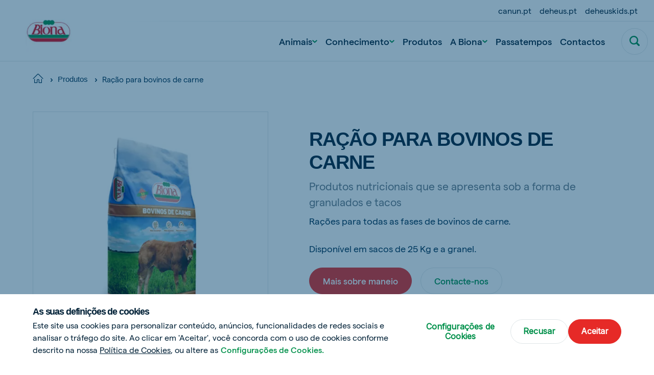

--- FILE ---
content_type: text/html; charset=utf-8
request_url: https://www.biona.pt/produtos/ruminantes/racao-para-bovinos-de-carne
body_size: 25894
content:

<!DOCTYPE html>
<html  lang="pt" xml:lang="pt">
<head>
    <meta charset="utf-8">
    <meta http-equiv="X-UA-Compatible" content="IE=edge">
    <meta name="viewport" content="width=device-width, initial-scale=1, maximum-scale=1">
    <meta name="author" content="">


    <!-- Google Tag Manager -->
    <script>
        (function(w,d,s,l,i){w[l]=w[l]||[];w[l].push({'gtm.start':
        new Date().getTime(),event:'gtm.js'});var f=d.getElementsByTagName(s)[0],
        j=d.createElement(s),dl=l!='dataLayer'?'&l='+l:'';j.async=true;j.src=
        'https://www.googletagmanager.com/gtm.js?id='+i+dl;f.parentNode.insertBefore(j,f);
        })(window,document,'script','dataLayer','GTM-W7C272F');
    </script>
    <!-- End Google Tag Manager -->



    <link href="https://www.biona.pt/produtos/ruminantes/racao-para-bovinos-de-carne" rel="canonical" />
    <meta name="title" content="Ração para bovinos de carne | Biona" />
<meta name="keywords" content="Rações para gado, bovinos de carne, novilhos." />
<meta name="description" content="A Biona desenvolveu uma gama de produtos para bovinos de carne que garante o melhor desempenho dos seus animais." />

    <title>Ração para bovinos de carne</title>
    <meta property="og:title" content="Ração para bovinos de carne | Biona">
<meta property="og:type" content="article">
<meta property="og:url" content="https://www.biona.pt/produtos/ruminantes/racao-para-bovinos-de-carne">
<meta property="og:image" content="https://www.biona.pt/siteassets/icons/de-heus-animal-nutrition_icon_beef.jpg">
<meta property="og:image:secure_url" content="https://www.biona.pt/siteassets/icons/de-heus-animal-nutrition_icon_beef.jpg">
<meta property="og:description" content="A Biona desenvolveu uma gama de produtos para bovinos de carne que garante o melhor desempenho dos seus animais.">
<meta property="og:locale" content="pt_BR">
<meta property="og:locale:alternate" content="pt">
<meta property="article:content_type" content="Product Detail Page">
<meta property="article:published_time" content="03/18/2021 12:20:22 PM">
<meta property="article:modified_time" content="25/01/2022 08:27:18">


    <link rel="alternate" href="https://www.biona.pt/produtos/ruminantes/racao-para-bovinos-de-carne" hreflang="pt" />
<link rel="alternate" href="https://www.biona.pt/produtos/ruminantes/racao-para-bovinos-de-carne" hreflang="x-default" />

    
    <link rel="apple-touch-icon" sizes="180x180" href="/siteassets/favicon_192x192.png?format=webp&amp;mode=crop&amp;width=180&amp;height=180">
    <link rel="icon" type="image/png" sizes="32x32" href="//siteassets/favicon_192x192.png?format=webp&amp;mode=crop&amp;width=32&amp;height=32">
    <link rel="icon" type="image/png" sizes="16x16" href="/siteassets/favicon_192x192.png?format=webp&amp;mode=crop&amp;width=16&amp;height=16">
    <link rel="manifest" href="/Assets/favicons/Biona Portugal/site.webmanifest">
    <link rel="mask-icon" href="/siteassets/favicon_192x192.svg">
    <link rel="shortcut icon" href="/siteassets/favicon_192x192.ico">
    <meta name="msapplication-TileColor">
    <meta name="msapplication-config" content="/Assets/favicons/Biona Portugal/browserconfig.xml">
    <meta name="theme-color">


    
    

    <script nonce="930d3f15-2b12-4915-a19a-4c61a822d4d9">
!function(T,l,y){var S=T.location,k="script",D="instrumentationKey",C="ingestionendpoint",I="disableExceptionTracking",E="ai.device.",b="toLowerCase",w="crossOrigin",N="POST",e="appInsightsSDK",t=y.name||"appInsights";(y.name||T[e])&&(T[e]=t);var n=T[t]||function(d){var g=!1,f=!1,m={initialize:!0,queue:[],sv:"5",version:2,config:d};function v(e,t){var n={},a="Browser";return n[E+"id"]=a[b](),n[E+"type"]=a,n["ai.operation.name"]=S&&S.pathname||"_unknown_",n["ai.internal.sdkVersion"]="javascript:snippet_"+(m.sv||m.version),{time:function(){var e=new Date;function t(e){var t=""+e;return 1===t.length&&(t="0"+t),t}return e.getUTCFullYear()+"-"+t(1+e.getUTCMonth())+"-"+t(e.getUTCDate())+"T"+t(e.getUTCHours())+":"+t(e.getUTCMinutes())+":"+t(e.getUTCSeconds())+"."+((e.getUTCMilliseconds()/1e3).toFixed(3)+"").slice(2,5)+"Z"}(),iKey:e,name:"Microsoft.ApplicationInsights."+e.replace(/-/g,"")+"."+t,sampleRate:100,tags:n,data:{baseData:{ver:2}}}}var h=d.url||y.src;if(h){function a(e){var t,n,a,i,r,o,s,c,u,p,l;g=!0,m.queue=[],f||(f=!0,t=h,s=function(){var e={},t=d.connectionString;if(t)for(var n=t.split(";"),a=0;a<n.length;a++){var i=n[a].split("=");2===i.length&&(e[i[0][b]()]=i[1])}if(!e[C]){var r=e.endpointsuffix,o=r?e.location:null;e[C]="https://"+(o?o+".":"")+"dc."+(r||"services.visualstudio.com")}return e}(),c=s[D]||d[D]||"",u=s[C],p=u?u+"/v2/track":d.endpointUrl,(l=[]).push((n="SDK LOAD Failure: Failed to load Application Insights SDK script (See stack for details)",a=t,i=p,(o=(r=v(c,"Exception")).data).baseType="ExceptionData",o.baseData.exceptions=[{typeName:"SDKLoadFailed",message:n.replace(/\./g,"-"),hasFullStack:!1,stack:n+"\nSnippet failed to load ["+a+"] -- Telemetry is disabled\nHelp Link: https://go.microsoft.com/fwlink/?linkid=2128109\nHost: "+(S&&S.pathname||"_unknown_")+"\nEndpoint: "+i,parsedStack:[]}],r)),l.push(function(e,t,n,a){var i=v(c,"Message"),r=i.data;r.baseType="MessageData";var o=r.baseData;return o.message='AI (Internal): 99 message:"'+("SDK LOAD Failure: Failed to load Application Insights SDK script (See stack for details) ("+n+")").replace(/\"/g,"")+'"',o.properties={endpoint:a},i}(0,0,t,p)),function(e,t){if(JSON){var n=T.fetch;if(n&&!y.useXhr)n(t,{method:N,body:JSON.stringify(e),mode:"cors"});else if(XMLHttpRequest){var a=new XMLHttpRequest;a.open(N,t),a.setRequestHeader("Content-type","application/json"),a.send(JSON.stringify(e))}}}(l,p))}function i(e,t){f||setTimeout(function(){!t&&m.core||a()},500)}var e=function(){var n=l.createElement(k);n.src=h;var e=y[w];return!e&&""!==e||"undefined"==n[w]||(n[w]=e),n.onload=i,n.onerror=a,n.onreadystatechange=function(e,t){"loaded"!==n.readyState&&"complete"!==n.readyState||i(0,t)},n}();y.ld<0?l.getElementsByTagName("head")[0].appendChild(e):setTimeout(function(){l.getElementsByTagName(k)[0].parentNode.appendChild(e)},y.ld||0)}try{m.cookie=l.cookie}catch(p){}function t(e){for(;e.length;)!function(t){m[t]=function(){var e=arguments;g||m.queue.push(function(){m[t].apply(m,e)})}}(e.pop())}var n="track",r="TrackPage",o="TrackEvent";t([n+"Event",n+"PageView",n+"Exception",n+"Trace",n+"DependencyData",n+"Metric",n+"PageViewPerformance","start"+r,"stop"+r,"start"+o,"stop"+o,"addTelemetryInitializer","setAuthenticatedUserContext","clearAuthenticatedUserContext","flush"]),m.SeverityLevel={Verbose:0,Information:1,Warning:2,Error:3,Critical:4};var s=(d.extensionConfig||{}).ApplicationInsightsAnalytics||{};if(!0!==d[I]&&!0!==s[I]){var c="onerror";t(["_"+c]);var u=T[c];T[c]=function(e,t,n,a,i){var r=u&&u(e,t,n,a,i);return!0!==r&&m["_"+c]({message:e,url:t,lineNumber:n,columnNumber:a,error:i}),r},d.autoExceptionInstrumented=!0}return m}(y.cfg);function a(){y.onInit&&y.onInit(n)}(T[t]=n).queue&&0===n.queue.length?(n.queue.push(a),n.trackPageView({})):a()}(window,document,{src: "https://js.monitor.azure.com/scripts/b/ai.2.gbl.min.js", crossOrigin: "anonymous", cfg: { instrumentationKey:'f7fc7915-cf55-4a96-8f31-5ff0977bce44', disableCookiesUsage: false }});
</script>


    
<link rel="preconnect" href="https://fonts.googleapis.com">
<link rel="preconnect" href="https://fonts.gstatic.com" crossorigin>
<link href="https://fonts.googleapis.com/css2?family=Inter&display=swap" rel="stylesheet">
<style>
html,body {
font-family: 'Inter', sans-serif !important;
}
</style>


    <style>

        :root {
            --base-font-color: #585858;
            --primary-color: #e62a27;
            --secondary-color: #00904A;
            --font-type-main: matter, Roboto, sans-serif;
            --font-type-titles: flama-site, Roboto, sans-serif;
        }
                </style>

<link as="style" href="/Assets/css/biona.min.css?v=20260107111606" rel="preload" /><link href="/Assets/css/biona.min.css?v=20260107111606" rel="stylesheet" type="text/css" />

</head>

<body class="productdetailpage">

    <!-- Google Tag Manager (noscript) -->
    <noscript>
        <iframe src="https://www.googletagmanager.com/ns.html?id=GTM-W7C272F"
                height="0" width="0" style="display:none;visibility:hidden">
        </iframe>
    </noscript>
    <!-- End Google Tag Manager (noscript) -->


    <svg style="width:0;height:0;position:absolute;" aria-hidden="true" focusable="false">
    <symbol id="icon-close" viewBox="0 0 16 16">
        <path fill-rule="evenodd" clip-rule="evenodd"
            d="M6.02104 7.86317L.550505 13.3337c-.336017.336-.333624.8838.00534 1.2228l.614065.6141c.33897.3389.88678.3413 1.22279.0053l5.47053-5.47053 5.47057 5.47053c.336.336.8838.3336 1.2228-.0053l.614-.6141c.339-.339.3414-.8868.0054-1.2228L9.70543 7.86317 15.176 2.39264c.336-.33601.3336-.88382-.0054-1.22279l-.614-.614066c-.339-.338964-.8868-.341357-1.2228-.00534L7.86323 6.02098 2.39271.550446c-.33602-.336017-.88383-.333625-1.2228.00534l-.614064.614064c-.338965.33897-.341357.88678-.00534 1.2228L6.02104 7.86317z" />
    </symbol>
    <symbol id="icon-close-circle" viewBox="0 0 44 44" fill="none">
        <circle cx="22" cy="22" r="21.5172" fill="#fff" stroke="#DFE6E8" stroke-width=".965517" />
        <path fill-rule="evenodd" clip-rule="evenodd"
            d="M20.3035 21.8823l-4.6889 4.6889c-.288.288-.2859.7575.0046 1.0481l.5264.5263c.2905.2906.7601.2926 1.0481.0046l4.6888-4.6888 4.6889 4.6889c.288.288.7576.2859 1.0481-.0046l.5264-.5264c.2905-.2905.2926-.7601.0045-1.0481l-4.6889-4.6889 4.6893-4.6892c.288-.288.2859-.7575-.0046-1.0481l-.5264-.5263c-.2905-.2906-.7601-.2926-1.0481-.0046l-4.6892 4.6892-4.6891-4.6892c-.2881-.288-.7576-.2859-1.0481.0046l-.5264.5264c-.2905.2905-.2926.7601-.0046 1.0481l4.6892 4.6891z"
            fill="#006FB7" />
    </symbol>
    <symbol id="icon-menu" viewBox="0 0 26 16">
        <path fill-rule="evenodd" clip-rule="evenodd"
            d="M25.3333 0v2.66667H0V0h25.3333zm0 6.66667v2.66666H0V6.66667h25.3333zm0 9.33333v-2.6667H0V16h25.3333z" />
    </symbol>
    <symbol id="icon-search" viewBox="0 0 22 22">
        <path fill-rule="evenodd" clip-rule="evenodd"
            d="M21.4329 18.8806l-4.2491-4.2575c2.8778-4.3172 1.7188-10.15491-2.5897-13.0385C10.2855-1.29898 4.45932-.137665 1.58146 4.17946-1.2964 8.49659-.137393 14.3343 4.17117 17.2179c3.15595 2.1128 7.27063 2.1119 10.42563-.0018l4.2491 4.2566c.7199.7031 1.867.7031 2.587 0 .7254-.7039.7647-1.8441.0613-2.571-.0138-.0147-.0275-.0284-.0613-.0211zM9.3908 2.76141c3.6627 0 6.6321 2.97525 6.6321 6.64527s-2.9694 6.64522-6.6321 6.64522c-3.66273 0-6.63207-2.9752-6.63207-6.64522.00366-3.66819 2.97117-6.6416 6.63207-6.64527z" />
    </symbol>
    <symbol id="icon-arrow" viewBox="0 0 24 24">
        <path id="Arrow" fill-rule="evenodd" clip-rule="evenodd"
            d="M11.8525 15.1925L14.2075 12.8375H6.6001V11.1622H14.1336L11.7782 8.80679L12.9629 7.62213L17.4002 12.0139L13.0372 16.3769L11.8525 15.1925Z"/>
    </symbol>
    <symbol id="icon-facebook" viewBox="0 0 14 26">
        <path
            d="M13.9512 9.28666H8.93348V6.965s-.2797-2.20757 1.34532-2.20757h3.306V.00000125H7.95454S3.24447-.0185709 3.24447 4.46821c0 .96316-.00559 2.71967-.01119 4.81845H0v3.83144h3.22489C3.20531 19.2101 3.18294 26 3.18294 26h5.75054V13.1207h3.79542l1.2223-3.83404z" />
    </symbol>
    <symbol id="icon-twitter" viewBox="0 0 21 21">
        <path fill-rule="evenodd" clip-rule="evenodd"
            d="M12.5,8.9L20.3,0h-1.9l-6.8,7.7L6.3,0H0l8.2,11.7L0,21h1.9L9,12.9l5.7,8.2H21 M2.5,1.4h2.8l13.1,18.3h-2.8" />
    </symbol>
    <symbol id="icon-youtube" viewBox="0 0 24 17">
        <path fill-rule="evenodd" clip-rule="evenodd"
            d="M9.522 11.635l-.00075-6.79113 6.48455 3.40725L9.522 11.635zM23.76 3.66708s-.2348-1.66548-.954-2.3989C21.8932.305149 20.8703.300618 20.4015.244724 17.043-7e-8 12.0052 0 12.0052 0h-.0104S6.957-7e-8 3.5985.244724C3.129.300618 2.10675.305149 1.19325 1.26818.474 2.0016.24 3.66708.24 3.66708S0 5.62336 0 7.57889V9.4128c0 1.9563.24 3.9118.24 3.9118s.234 1.6655.95325 2.3989c.9135.963 2.11275.9328 2.64675 1.0333C5.76 16.9426 12 17 12 17s5.043-.0076 8.4015-.2523c.4688-.0566 1.4917-.0612 2.4045-1.0242.7192-.7334.954-2.3989.954-2.3989s.24-1.9555.24-3.9118V7.57889c0-1.95553-.24-3.91181-.24-3.91181z" />
    </symbol>
    <symbol id="icon-linkedin" viewBox="0 0 21 18">
        <path fill-rule="evenodd" clip-rule="evenodd"
            d="M20.4545 18h-4.5207v-6.3277c0-1.6563-.7071-2.78698-2.2621-2.78698-1.1895 0-1.8509.76301-2.1588 1.49838-.1155.2639-.0974.6316-.0974.9993V18H6.93685s.05773-11.20894 0-12.22783h4.47865v1.91906c.2646-.83908 1.6957-2.03662 3.9795-2.03662 2.8334 0 5.0595 1.75885 5.0595 5.54629V18zM2.40769 4.24268h-.02886C.935659 4.24268 0 3.30793 0 2.12307 0 .915156.963315 0 2.43535 0c1.47083 0 2.37522.912851 2.40408 2.11961 0 1.18487-.93325 2.12307-2.43174 2.12307zM.515935 5.77217H4.50269V18H.515935V5.77217z" />
    </symbol>
    <symbol id="icon-instagram" viewBox="0 0 511 511.9">
        <path
            d="M510.95 150.5c-1.2-27.2-5.598-45.898-11.9-62.102-6.5-17.199-16.5-32.597-29.6-45.398-12.802-13-28.302-23.102-45.302-29.5-16.296-6.3-34.898-10.7-62.097-11.898C334.648.3 325.949 0 256.449 0s-78.199.3-105.5 1.5c-27.199 1.2-45.898 5.602-62.097 11.898-17.204 6.5-32.602 16.5-45.403 29.602-13 12.8-23.097 28.3-29.5 45.3-6.3 16.302-10.699 34.9-11.898 62.098C.75 177.801.449 186.5.449 256s.301 78.2 1.5 105.5c1.2 27.2 5.602 45.898 11.903 62.102 6.5 17.199 16.597 32.597 29.597 45.398 12.801 13 28.301 23.102 45.301 29.5 16.3 6.3 34.898 10.7 62.102 11.898 27.296 1.204 36 1.5 105.5 1.5s78.199-.296 105.5-1.5c27.199-1.199 45.898-5.597 62.097-11.898a130.934 130.934 0 0074.903-74.898c6.296-16.301 10.699-34.903 11.898-62.102 1.2-27.3 1.5-36 1.5-105.5s-.102-78.2-1.3-105.5zm-46.098 209c-1.102 25-5.301 38.5-8.801 47.5-8.602 22.3-26.301 40-48.602 48.602-9 3.5-22.597 7.699-47.5 8.796-27 1.204-35.097 1.5-103.398 1.5s-76.5-.296-103.403-1.5c-25-1.097-38.5-5.296-47.5-8.796C94.551 451.5 84.45 445 76.25 436.5c-8.5-8.3-15-18.3-19.102-29.398-3.5-9-7.699-22.602-8.796-47.5-1.204-27-1.5-35.102-1.5-103.403s.296-76.5 1.5-103.398c1.097-25 5.296-38.5 8.796-47.5C61.25 94.199 67.75 84.1 76.352 75.898c8.296-8.5 18.296-15 29.398-19.097 9-3.5 22.602-7.7 47.5-8.801 27-1.2 35.102-1.5 103.398-1.5 68.403 0 76.5.3 103.403 1.5 25 1.102 38.5 5.3 47.5 8.8 11.097 4.098 21.199 10.598 29.398 19.098 8.5 8.301 15 18.301 19.102 29.403 3.5 9 7.699 22.597 8.8 47.5 1.2 27 1.5 35.097 1.5 103.398s-.3 76.301-1.5 103.301zm0 0" />
        <path
            d="M256.45 124.5c-72.598 0-131.5 58.898-131.5 131.5s58.902 131.5 131.5 131.5c72.6 0 131.5-58.898 131.5-131.5s-58.9-131.5-131.5-131.5zm0 216.8c-47.098 0-85.302-38.198-85.302-85.3s38.204-85.3 85.301-85.3c47.102 0 85.301 38.198 85.301 85.3s-38.2 85.3-85.3 85.3zm0 0M423.852 119.3c0 16.954-13.747 30.7-30.704 30.7-16.953 0-30.699-13.746-30.699-30.7 0-16.956 13.746-30.698 30.7-30.698 16.956 0 30.703 13.742 30.703 30.699zm0 0" />
    </symbol>
    <symbol id="icon-tiktok" viewBox="0 0 2859 3333" shape-rendering="geometricPrecision"
        text-rendering="geometricPrecision" image-rendering="optimizeQuality" fill-rule="evenodd"
        clip-rule="evenodd">
        <path
            d="M2081 0c55 473 319 755 778 785v532c-266 26-499-61-770-225v995c0 1264-1378 1659-1932 753-356-583-138-1606 1004-1647v561c-87 14-180 36-265 65-254 86-398 247-358 531 77 544 1075 705 992-358V1h551z" />
    </symbol>
    <symbol id="icon-globe" viewBox="0 0 26 26">
        <path
            d="M.8125 13c0 3.2323 1.28404 6.3323 3.56964 8.6179C6.66774 23.9035 9.76767 25.1875 13 25.1875c3.2323 0 6.3323-1.284 8.6179-3.5696 2.2856-2.2856 3.5696-5.3856 3.5696-8.6179 0-3.23233-1.284-6.33226-3.5696-8.61786C19.3323 2.09654 16.2323.8125 13 .8125c-3.23233 0-6.33226 1.28404-8.61786 3.56964C2.09654 6.66774.8125 9.76767.8125 13v0z"
            stroke-width="1.625" stroke-linecap="round" stroke-linejoin="round" />
        <path
            d="M10.0631 24.8311C8.41425 22.4131 7.3125 18.0191 7.3125 13c0-5.01906 1.10175-9.41305 2.7506-11.83105M.8125 13h24.375M2.68896 19.5H23.3113M2.68896 6.5H23.3113M15.937 1.16895C17.5858 3.58695 18.6876 7.98094 18.6876 13c0 5.0191-1.1018 9.4131-2.7506 11.8311"
            stroke-width="1.625" stroke-linecap="round" stroke-linejoin="round" />
    </symbol>
    <symbol id="icon-chevron" viewBox="0 0 12 8">
        <path fill-rule="evenodd" clip-rule="evenodd"
            d="M5.99994 7.60002l.82202-.72392L12 2.2848 10.356.400024 6 4.26089 1.64403.400024.00000182 2.2848 5.17804 6.8761l.8219.72392z" />
    </symbol>
    <symbol id="icon-home" viewBox="0 0 28 26">
        <path fill-rule="evenodd" clip-rule="evenodd"
            d="M13.3983 2.12364c.3343-.33433.8754-.33433 1.2097-.00062L26.2276 13.7427c.334.334.8755.334 1.2095 0 .334-.334.334-.8755 0-1.2095L15.8181.91412l-.0017-.001657C14.8142-.0880407 13.1909-.0880404 12.1887.91412L.569715 12.5332c-.334001.334-.334001.8755 0 1.2095.334001.334.875525.334 1.209525 0L13.3983 2.12364zM5.45076 14.8484c0-.4723-.38291-.8552-.85526-.8552-.47235 0-.85527.3829-.85527.8552v9.4079c0 .4724.38292.8553.85527.8553h6.8421c.4724 0 .8553-.3829.8553-.8553v-6.8421c0-.4718.3834-.8552.8552-.8552h1.7106c.4718 0 .8552.3834.8552.8552v6.8421c0 .4724.3829.8553.8553.8553h6.8421c.4723 0 .8553-.3829.8553-.8553v-9.4079c0-.4723-.383-.8552-.8553-.8552-.4724 0-.8553.3829-.8553.8552v8.5527h-5.1316v-5.9869c0-1.4165-1.1492-2.5658-2.5657-2.5658h-1.7106c-1.4165 0-2.5658 1.1493-2.5658 2.5658v5.9869H5.45076v-8.5527z" />
    </symbol>
    <symbol id="icon-check" viewBox="0 0 18 14">
        <path
            d="M14.9721.690796L13.8671 1.7958c-2.469 2.47405-4.72263 4.89944-7.09305 7.32055L3.98711 6.88197l-1.21875-.975-1.950001 2.4375L5.93724 12.4395l1.08875.8694.99125-.9913c2.80516-2.81112 5.31886-5.57283 8.05996-8.31999l1.105-1.105L14.9721.690796z" />
    </symbol>
    <symbol id="icon-check-circle" viewBox="0 0 48 48">
        <circle cx="24" cy="24" r="23.5" fill="#fff" stroke="#DFE6E8" />
        <path
            d="M32.3497 16.2349l-1.36 1.36c-3.0388 3.045-5.8125 6.03-8.7299 9.0099l-3.4301-2.75-1.5-1.2-2.4 3 6.3001 5.04 1.34 1.07 1.22-1.22c3.4525-3.4599 6.5463-6.8589 9.92-10.24l1.36-1.36-2.7201-2.7099z"
             />
    </symbol>
    <symbol id="icon-whatsapp" viewBox="0 0 20 20">
        <path fill-rule="evenodd" clip-rule="evenodd"
            d="M10.0029.00016592C15.5157.00016592 20 4.4857 20 10.0001 20 15.5143 15.5157 20 10.0029 20c-2.03355 0-3.92015-.6054-5.50105-1.6519L.658169 19.5766l1.246011-3.7154C.705276 14.215 0 12.1869 0 9.99992 0 4.48554 4.48427 0 9.9971 0v.00016592h.0058zM6.23568 4.57397c-.38216 0-.78174.11166-1.02275.35854-.29375.29981-1.02258.99931-1.02258 2.43382s1.04614 2.82187 1.18713 3.01607c.14696.1937 2.03952 3.1802 4.97802 4.3974 2.298.9523 2.9799.8641 3.5029.7524.764-.1646 1.722-.7292 1.963-1.4109.241-.6821.241-1.2641.1704-1.3876-.0705-.1234-.2646-.1938-.5583-.3409-.2938-.147-1.7221-.8525-1.9925-.9466-.2645-.0999-.5171-.0645-.7168.2177-.2822.3939-.5584.7937-.7818 1.0346-.1763.1882-.4644.2117-.7053.1117-.3232-.1351-1.2282-.4528-2.34502-1.4463-.86402-.77-1.45169-1.72817-1.62204-2.0162-.17051-.29384-.01758-.46456.11744-.62318.14696-.18234.28795-.31159.43491-.48215.14696-.1704.22923-.25866.32328-.45859.10001-.19396.02935-.39389-.04114-.54089-.07049-.147-.65817-1.58151-.89918-2.16337-.1939-.4644-.34086-.48199-.63461-.49394-.10002-.0058-.21148-.01161-.33506-.01161z" />
    </symbol>
    <symbol id="icon-viber" x="0px" y="0px" viewBox="0 0 1024 1024" style="enable-background:new 0 0 1024 1024;">
        <style type="text/css">
            .st0 {
                fill-rule: evenodd;
                clip-rule: evenodd;
                fill: #665CAC;
            }

            .st1 {
                fill-rule: evenodd;
                clip-rule: evenodd;
                fill: #FFFFFF;
            }
        </style>
        <g>
            <circle id="Oval_22_" class="st0" cx="512" cy="512" r="512" />
            <path class="st1" d="M744.2,285.5c-15.7-13.7-79.3-57.5-220.7-58.1c0,0-166.9-9.6-248.2,61.2c-45.3,43-61.3,105.8-62.9,183.8
                c-1.7,78-3.9,223.9,144.6,263.6h0.1l-0.1,60.4c0,0-1,24.5,16,29.4c20.5,6.1,32.5-12.5,52.3-32.6c10.7-11,25.6-27.1,36.9-39.5
                c101.5,8.1,179.6-10.5,188.5-13.2c20.5-6.3,136.5-20.5,155.3-166.4C825.3,423.7,796.4,328.5,744.2,285.5 M761.5,563.4
                c-15.9,121.9-110.1,129.7-127.3,134.8c-7.4,2.3-75.9,18.4-162.1,13.1c0,0-64.3,73.4-84.3,92.7c-3.1,3-6.8,4.2-9.3,3.6
                c-3.5-0.8-4.3-4.7-4.3-10.4c0.1-8.1,0.5-100.4,0.5-100.4c-125.5-33-118.2-157.4-116.8-222.5c1.4-65.1,14.3-118.4,52.6-154.3
                c68.9-59,210.6-50.3,210.6-50.3c119.7,0.5,177.1,34.7,190.3,46.1C755.4,351.8,777.9,437.7,761.5,563.4 M534,417.1
                c16.5,0.8,29.4,5.7,38.2,14.4c8.9,8.6,13.8,21.2,14.5,37.2c0.1,2.8-2.1,5-5,5.2c0.1,0.1,0,0.1-0.1,0.1c-2.8,0-5.1-2.1-5.2-4.7
                c-1.4-27.4-15.1-40.8-43-42.2c-2.9-0.1-5.1-2.5-5-5.2C528.6,419.1,531.1,417,534,417.1 M592.9,416c-17.2-17.8-40.7-27.5-71.6-29.5
                c-2.9-0.2-5-2.6-4.9-5.3c0.2-2.8,2.7-4.7,5.5-4.6c33.3,2.3,59.8,13.3,78.6,32.7c18.9,19.5,28.1,44,27.4,73
                c-0.2,2.7-2.5,4.7-5.3,4.7h-0.1c-2.9-0.1-5.2-2.4-5.1-5C618.2,455.4,610.2,433.8,592.9,416 M622.9,380.5
                c30.8,28.6,46.6,68.1,47.1,117.3c0.1,2.7-2.3,4.9-5.2,4.9c-2.8,0-5.2-2.2-5.2-4.9c-0.3-46.5-15.2-83.5-43.9-110.3
                c-28.8-26.7-65.2-40.3-108.1-40.5c-2.9,0-5.2-2.3-5.2-4.9c0-2.7,2.4-4.9,5.2-4.9C553.2,337.4,592,352,622.9,380.5 M659,612.5
                c0,0.1-0.1,0.2-0.1,0.2c-6.1,10.2-14.2,19.9-24.6,28.7c-0.1,0.1-0.1,0.1-0.2,0.2c-8.5,6.7-16.8,10.5-24.9,11.4
                c-1,0.2-2.2,0.3-3.6,0.2c-3.6,0-7.2-0.4-10.6-1.5l-0.3-0.4c-12.6-3.3-33.6-11.8-68.6-30c-22.8-11.9-41.6-24.1-57.6-36.1
                c-8.5-6.3-17.1-13.5-25.9-21.8c-0.3-0.3-0.5-0.5-0.9-0.8l-0.9-0.8c-0.3-0.3-0.5-0.5-0.9-0.8c-0.3-0.3-0.5-0.5-0.9-0.8
                c-8.8-8.3-16.4-16.6-23-24.6c-12.7-15.1-25.6-33.1-38.1-54.6c-19.3-33.2-28.2-53.2-31.7-65.1l-0.4-0.3c-1.2-3.3-1.7-6.7-1.6-10.1
                c-0.1-1.3,0-2.6,0.2-3.4c1-7.7,5-15.6,12-23.7c0.1-0.1,0.1-0.1,0.2-0.2c9.4-9.8,19.4-17.6,30.3-23.3c0.1,0,0.2-0.1,0.2-0.1
                c11.4-5.6,22.2-3.7,29.5,4.6c0.1,0.1,15.3,17.4,21.8,25.8c6.2,8,14.5,20.7,18.7,27.9c7.5,12.7,2.8,25.8-4.6,31.3l-14.9,11.2
                c-7.5,5.7-6.5,16.3-6.5,16.3s22.1,79,104.3,98.9c0,0,11.3,0.9,17.2-6.2l11.8-14.1c5.8-7,19.4-11.4,33-4.3
                c7.5,4,20.9,11.9,29.4,17.7c8.9,6.2,27.2,20.7,27.2,20.7C662.9,591.4,664.8,601.7,659,612.5" />
        </g>
        <g id="channel-logos-white">
        </g>
    </symbol>
    <symbol id="icon-sharing" viewBox="0 0 20 20">
        <path
            d="M1.8457 11.4087c0 .8453.33583 1.6561.9336 2.2539.59777.5977 1.40853.9336 2.2539.9336.84538 0 1.65613-.3359 2.25391-.9336.59777-.5978.93359-1.4086.93359-2.2539 0-.8454-.33582-1.65618-.93359-2.25395-.59778-.59777-1.40853-.9336-2.25391-.9336-.84537 0-1.65613.33583-2.2539.9336-.59777.59777-.9336 1.40855-.9336 2.25395zM12.4707 15.6587c0 .8453.3358 1.6561.9336 2.2539.5978.5977 1.4085.9336 2.2539.9336.8454 0 1.6561-.3359 2.2539-.9336.5978-.5978.9336-1.4086.9336-2.2539 0-.8454-.3358-1.6562-.9336-2.2539-.5978-.5978-1.4085-.9336-2.2539-.9336-.8454 0-1.6561.3358-2.2539.9336-.5978.5977-.9336 1.4085-.9336 2.2539v0zM12.4707 5.03365c0 .84538.3358 1.65613.9336 2.25391.5978.59777 1.4085.93359 2.2539.93359.8454 0 1.6561-.33582 2.2539-.93359.5978-.59778.9336-1.40853.9336-2.25391 0-.84537-.3358-1.65613-.9336-2.2539-.5978-.59777-1.4085-.9336-2.2539-.9336-.8454 0-1.6561.33583-2.2539.9336-.5978.59777-.9336 1.40853-.9336 2.2539v0zM7.76172 9.77239l5.17088-3.1025M7.99023 12.5916l4.70897 1.8841"
            stroke-width="2.125" stroke-linecap="round" stroke-linejoin="round" />
    </symbol>
    <symbol id="icon-print" viewBox="0 0 26 26">
        <path fill-rule="evenodd" clip-rule="evenodd"
            d="M7.47192.364044c-.43616 0-.78974.353581-.78974.789746v3.94874H5.28934c-.43998-.00009-.87153.12234-1.24585.35358-.37439.23127-.67704.56239-.8739.95597L.455084 11.8421c-.057995.1099-.090826.2352-.090826.3681v6.3179c0 .6284.249615 1.231.693932 1.6753.44432.4444 1.04694.694 1.6753.694h3.14332l-.75879 3.7939c-.0464.232.01367.4726.16367.6556.15.183.37414.289.61074.289H20.1078c.2366 0 .4608-.106.6108-.289.15-.183.21-.4236.1636-.6556l-.7587-3.7939h3.1433c.6284 0 1.231-.2496 1.6753-.694.4444-.4443.694-1.0469.694-1.6753v-6.3158l-.0001-.0162c-.0002-.0088-.0005-.0176-.001-.0264-.0059-.1178-.0377-.2288-.0897-.3274l-2.7146-5.43037c-.1969-.39358-.4995-.72455-.8739-.95582-.3743-.23124-.8058-.35367-1.2458-.35358h-1.3929V1.15379c0-.436165-.3536-.789746-.7898-.789746H7.47192zM19.3181 6.68202v2.36921c0 .43617-.3536.78975-.7898.78975H7.47192c-.43616 0-.78974-.35358-.78974-.78975V6.68202H5.2891c-.14668-.00004-.29072.04077-.41552.11786-.12474.07706-.22557.18733-.29119.31846L2.43174 11.4205H23.5686L21.418 7.11849c-.0656-.13113-.1665-.24155-.2912-.31861-.1248-.07709-.2686-.1179-.4153-.11786h-1.3934zm-11.05644-.7819v2.36137h9.47694V1.94353H8.26166v3.9409l.00004.00785-.00004.00784zM24.0566 13H1.94375v5.5281c0 .2095.0832.4104.23131.5585.1481.1481.34898.2313.55843.2313h3.45922l.5048-2.524c.07383-.3692.39795-.6349.77441-.6349H18.5283c.3765 0 .7006.2657.7744.6349l.5049 2.524h3.4592c.2095 0 .4104-.0832.5585-.2313s.2313-.349.2313-.5585V13zm-5.6711 7.2617l.0028.0138.7562 3.7809H6.85576l.7554-3.7769c.00237-.0107.00452-.0215.00645-.0323l.50175-2.5087h9.76154l.5025 2.5127.0021.0105zm3.0386-5.4826c.1948-.1302.4238-.1997.6581-.1997.3142 0 .6155.1248.8377.347.2221.2222.3469.5235.3469.8377 0 .2342-.0694.4633-.1996.6581-.1302.1948-.3152.3466-.5316.4363-.2165.0897-.4547.1131-.6845.0674-.2298-.0457-.4409-.1585-.6065-.3242-.1657-.1657-.2785-.3767-.3242-.6065-.0457-.2298-.0223-.468.0674-.6845.0896-.2164.2415-.4014.4363-.5316zm.8092 1.3498c.0238-.0099.0467-.0221.0683-.0365.0433-.029.0803-.0661.1089-.109.0143-.0214.0266-.0442.0365-.0682.02-.0482.0301-.0995.0301-.1511 0-.0258-.0025-.0516-.0076-.0771-.0152-.0766-.0528-.1469-.1081-.2022-.0552-.0552-.1256-.0928-.2021-.108-.0255-.0051-.0513-.0076-.0771-.0076-.0516 0-.1029.0101-.1511.03-.024.01-.0469.0222-.0683.0365-.0429.0287-.08.0657-.1089.109-.0144.0216-.0266.0445-.0365.0682-.0197.0477-.0301.0991-.0301.1512 0 .026.0026.0518.0076.077.0152.076.0525.1465.1081.2022.0556.0556.1261.0929.2022.108.0252.0051.051.0076.077.0076.0521 0 .1035-.0103.1511-.03zm-11.6024 4.7686c-.4361 0-.7897.3536-.7897.7897 0 .4362.3536.7898.7897.7898h4.7385c.4362 0 .7898-.3536.7898-.7898 0-.4361-.3536-.7897-.7898-.7897h-4.7385z" />
    </symbol>
    <symbol id="icon-email" viewBox="0 0 26 18">
        <path fill-rule="evenodd" clip-rule="evenodd"
            d="M.8125 0C.363769 0 0 .363769 0 .8125v16.25c0 .4487.363769.8125.8125.8125h24.375c.4487 0 .8125-.3638.8125-.8125V.8125C26 .363769 25.6362 0 25.1875 0H.8125zm.8125 2.64009V16.25h22.75V2.64016l-6.0842 4.19553 3.386 3.13021c.3295.3046.3497.8187.0451 1.1482-.3047.3295-.8187.3496-1.1482.045l-3.6539-3.37793-1.9772 1.36342c-.5711.39428-1.2486.60545-1.9425.60545-.694 0-1.3715-.21117-1.9426-.60545L9.08043 7.78123 5.42655 11.1591c-.3295.3046-.84355.2845-1.14816-.045-.30461-.3295-.28444-.8436.04506-1.1482l3.38589-3.13015L1.625 2.64009zM22.9847 1.625H3.01542l8.96498 6.18208c.2996.20689.6555.31795 1.0197.31795.3641 0 .7196-.1108 1.0192-.31768L22.9847 1.625z" />
    </symbol>
    <symbol id="icon-location" viewBox="0 0 12 16">
        <path fill-rule="evenodd" clip-rule="evenodd"
            d="M6.3001.800049C3.1537.80351.603518 3.38461.600098 6.56917c0 3.65873 5.080982 8.84293 5.296442 9.06213.2223.225.58368.225.80598 0 .21546-.2192 5.29758-5.4034 5.29758-9.06213-.0034-3.18456-2.5536-5.76566-5.7-5.769121zm0 3.749931c1.10124 0 1.995.90459 1.995 2.01919 0 1.11459-.89376 2.01919-1.995 2.01919-1.10124 0-1.995-.9046-1.995-2.01919.00114-1.11575.89262-2.01919 1.995-2.0215v.00231z" />
    </symbol>
    <symbol id="icon-star" viewBox="0 0 16 16">
        <path d="M9.28565 1.33266C8.70268 0.363935 7.29822 0.363935 6.71525 1.33266L4.99265 4.19503C4.92282 4.31103 4.80895 4.39376 4.67705 4.42433L1.42246 5.1781C0.320996 5.4332 -0.113003 6.7689 0.628161 7.6227L2.81812 10.1455C2.90688 10.2478 2.95037 10.3816 2.93867 10.5165L2.64982 13.8447C2.55206 14.9711 3.68828 15.7966 4.72935 15.3556L7.80542 14.0524C7.93008 13.9996 8.07082 13.9996 8.19548 14.0524L11.2716 15.3556C12.3126 15.7966 13.4489 14.9711 13.3511 13.8447L13.0623 10.5165C13.0505 10.3816 13.094 10.2478 13.1828 10.1455L15.3727 7.6227C16.1139 6.7689 15.6799 5.4332 14.5784 5.1781L11.3239 4.42433C11.192 4.39376 11.0781 4.31103 11.0083 4.19503L9.28565 1.33266Z"/>
    </symbol>
    <symbol id="icon-external-link" viewBox="0 0 32 31">
        <path d="M.999999 15.0054H22M17 20.0054l5-5-5-5" stroke-width="2" stroke-linecap="round"
            stroke-linejoin="round" />
        <path
            d="M4.4092 21.1333c1.37606 2.8269 3.66361 5.1083 6.4942 6.4768 2.8306 1.3685 6.0394 1.7444 9.1096 1.0671 3.0702-.6773 5.8231-2.3684 7.8152-4.8008 1.9921-2.4323 3.1074-5.4645 3.1664-8.608.059-3.1434-.9419-6.21526-2.8413-8.72064-1.8995-2.50539-4.587-4.29847-7.6297-5.09045-3.0426-.791972-6.2633-.536724-9.1432.72463C8.50049 3.4433 6.12898 5.63733 4.64786 8.41063"
            stroke-width="2" stroke-linecap="round" stroke-linejoin="round" />
    </symbol>
    <symbol id="icon-triangle" viewBox="0 0 9 4">
        <path d="M0 0h9L6.75 2 4.5 4 2.25 2 0 0z"/>
    </symbol>
    <symbol id="icon-external" viewBox="0 0 14 14">
        <path fill-rule="evenodd" clip-rule="evenodd"
            d="M12.9996.33313c.0875.000624.1738.018125.2544.051249V.38433c.2494.103136.4118.346256.4125.615632V4.33308c0 .36813-.2988.66688-.6669.66688-.3681 0-.6669-.29875-.6669-.66688V2.6094L7.47079 7.47132c-.12437.12875-.29499.20187-.47374.20375-.17875.00124-.35063-.06876-.47688-.19564-.12688-.12625-.19688-.29812-.19563-.47688.00187-.17873.07499-.34937.20374-.47374l4.86192-4.86192H9.66652c-.36813 0-.66688-.29875-.66688-.66688 0-.368128.29875-.66688.66688-.66688h3.33308zm-.6676 6.66705c0-.36813.2988-.66688.6669-.66688.1769 0 .3463.07064.4713.19563s.1956.29437.1956.47125v6.00002c0 .1769-.0706.3462-.1956.4712s-.2944.1957-.4713.1957H.998911c-.17688 0-.346241-.0707-.471248-.1957-.125006-.125-.195632-.2943-.195632-.4712V1.00018c0-.368129.298752-.666881.66688-.666881H6.99891c.36813 0 .66688.298752.66688.666881 0 .36813-.29875.66688-.66688.66688H1.66579V12.3333H12.332V7.00018z" />
    </symbol>
    <symbol id="icon-gps" viewBox="0 0 24 23">
        <path fill-rule="evenodd" clip-rule="evenodd"
            d="M20.858.516638c.2969-.12307.6237-.155303.939-.092621.3153.062681.6049.21746.8322.444758.2273.227295.3821.516905.4447.832175.0627.31528.0305.64206-.0926.93902L14.9895 21.9137c-.1335.3216-.367.5922-.6658.7712-.2987.179-.6471.2572-.9937.2233-.3466-.034-.6731-.1785-.9314-.412-.2583-.2336-.4347-.544-.5032-.8855L10.227 13.271l-8.33925-1.6683c-.34145-.0685-.65236-.2451-.88596-.5034-.233591-.2583-.378023-.5848-.412003-.9314-.033981-.34657.044288-.69492.223271-.99367.178982-.29875.449212-.53209.770842-.66564L20.858.516638zM2.20703 10.0094L21.4801 2.01782 13.4886 21.2909l-1.7744-8.8698c-.0644-.3216-.3157-.573-.6374-.6373l-8.86977-1.7744z" />
    </symbol>
    <symbol id="icon-phone" viewBox="0 0 22 22">
        <path
            d="M13.7639 20.3187l.011.0066c.9489.6044 2.0757.8671 3.1941.7444 1.1184-.1226 2.1615-.6231 2.9569-1.4189l.6909-.692c.3089-.309.4824-.728.4824-1.1649 0-.4369-.1735-.8559-.4824-1.1649l-2.9118-2.9131c-.1531-.1531-.3347-.2746-.5347-.3575-.2-.0828-.4143-.1255-.6307-.1255-.2165 0-.4308.0427-.6308.1255-.2.0829-.3816.2044-.5346.3575v0c-.309.3089-.728.4824-1.1649.4824-.4369 0-.8559-.1735-1.1648-.4824L8.38289 9.05625c-.15311-.15301-.27456-.3347-.35743-.53467-.08286-.19998-.12552-.41432-.12552-.63079 0-.21646.04266-.4308.12552-.63078.08287-.19997.20432-.38166.35743-.53467.30887-.30899.48239-.72801.48239-1.16491 0-.43691-.17352-.85593-.48239-1.16491l-2.91294-2.9131C5.16098 1.17353 4.74198 1 4.3051 1c-.43688 0-.85588.17353-1.16485.48242l-.69198.69202c-.79569.79548-1.29619 1.83863-1.41882 2.95708-.122621 1.11845.13998 2.24527.7444 3.19426l.00659.01099C4.97287 13.0596 9.04071 17.127 13.7639 20.3187v0z"
            stroke-width="1.75" stroke-linecap="round" stroke-linejoin="round" />
    </symbol>
    <symbol id="icon-before" viewBox="0 0 16 16">
        <path d="M7.11032 1.28125C7.11032 0.573744 6.53658 0 5.82907 0H1.28027C0.572768 0 -0.000976562 0.573744 -0.000976562 1.28125V5.83005C-0.000976562 6.53755 0.572768 7.1113 1.28027 7.1113H5.82907C6.53658 7.1113 7.11032 6.53755 7.11032 5.83005V1.28125Z" />
        <path d="M16 1.28125C16 0.573744 15.4262 0 14.7187 0H10.1699C9.46242 0 8.88867 0.573744 8.88867 1.28125V5.83005C8.88867 6.53755 9.46242 7.1113 10.1699 7.1113H14.7187C15.4262 7.1113 16 6.53755 16 5.83005V1.28125Z" />
        <path d="M7.1113 10.1699C7.1113 9.46242 6.53755 8.88867 5.83005 8.88867H1.28125C0.573744 8.88867 0 9.46242 0 10.1699V14.7187C0 15.4262 0.573744 16 1.28125 16H5.83005C6.53755 16 7.1113 15.4262 7.1113 14.7187V10.1699Z" />
        <path d="M16 10.1699C16 9.46242 15.4262 8.88867 14.7187 8.88867H10.1699C9.46242 8.88867 8.88867 9.46242 8.88867 10.1699V14.7187C8.88867 15.4262 9.46242 16 10.1699 16H14.7187C15.4262 16 16 15.4262 16 14.7187V10.1699Z" />
    </symbol>
    <symbol id="icon-filter" viewBox="0 0 25 26">
        <g clip-path="url(#clip0)">
            <path d="M1.20703 1.65625H23.8945V24.3437H1.20703V1.65625Z"stroke-width="1.5125"
                stroke-linecap="round" stroke-linejoin="round" />
            <path d="M13.3066 16.7812H19.3566" stroke-width="1.5125" stroke-linecap="round"
                stroke-linejoin="round" />
            <path d="M5.74414 16.7812H8.76914" stroke-width="1.5125" stroke-linecap="round"
                stroke-linejoin="round" />
            <path
                d="M13.307 16.7812C13.307 17.2299 13.174 17.6685 12.9247 18.0415C12.6755 18.4146 12.3212 18.7054 11.9067 18.8772C11.4922 19.0489 11.0361 19.0939 10.596 19.0064C10.156 18.919 9.75172 18.703 9.43439 18.3858C9.11706 18.0686 8.9009 17.6645 8.81325 17.2244C8.72559 16.7844 8.77038 16.3283 8.94194 15.9137C9.1135 15.4991 9.40414 15.1447 9.7771 14.8953C10.1501 14.6459 10.5886 14.5127 11.0373 14.5125C11.3353 14.5123 11.6304 14.5709 11.9058 14.6849C12.1812 14.7988 12.4314 14.9659 12.6422 15.1766C12.853 15.3873 13.0202 15.6374 13.1342 15.9128C13.2483 16.1881 13.307 16.4832 13.307 16.7812V16.7812Z"
                stroke-width="1.5125" stroke-linecap="round" stroke-linejoin="round" />
            <path d="M14.8191 9.21875H5.74414" stroke-width="1.5125" stroke-linecap="round"
                stroke-linejoin="round" />
            <path
                d="M19.3559 9.2187C19.3559 8.77003 19.2228 8.33143 18.9736 7.95836C18.7243 7.58528 18.3701 7.29449 17.9556 7.12275C17.5411 6.951 17.0849 6.90601 16.6449 6.99347C16.2048 7.08093 15.8005 7.29691 15.4832 7.6141C15.1659 7.93129 14.9497 8.33545 14.8621 8.77547C14.7744 9.2155 14.8192 9.67164 14.9908 10.0862C15.1623 10.5008 15.453 10.8552 15.8259 11.1046C16.1989 11.354 16.6374 11.4873 17.0861 11.4875C17.6879 11.4875 18.2651 11.2485 18.6907 10.823C19.1163 10.3976 19.3556 9.8205 19.3559 9.2187V9.2187Z"
                stroke-width="1.5125" stroke-linecap="round" stroke-linejoin="round" />
        </g>
        <defs>
            <clipPath id="clip0">
                <rect width="24.2" height="24.2" fill="white" transform="translate(0.449219 0.899902)" />
            </clipPath>
        </defs>
    </symbol>
    <symbol id="icon-configurator" viewBox="0 0 106 106">
        <circle opacity="0.4" cx="53" cy="53" r="52.5" stroke-dasharray="4 4" />
        <path
            d="M77.9448 59.8036L63.0942 74.6523L55.7964 76.1118L57.2559 68.814L72.1065 53.9654C72.4884 53.5827 72.9421 53.2792 73.4415 53.072C73.9409 52.8649 74.4762 52.7583 75.0169 52.7583C75.5575 52.7583 76.0929 52.8649 76.5923 53.072C77.0917 53.2792 77.5453 53.5827 77.9272 53.9654L77.9448 53.981C78.7167 54.7532 79.1504 55.8004 79.1504 56.8923C79.1504 57.9842 78.7167 59.0314 77.9448 59.8036Z"
            stroke-width="2.91912" stroke-linecap="round" stroke-linejoin="round" />
        <path
            d="M49.9582 70.2736H38.2817C37.5075 70.2736 36.765 69.966 36.2175 69.4186C35.6701 68.8711 35.3625 68.1286 35.3625 67.3544V35.2441C35.3625 34.4699 35.6701 33.7274 36.2175 33.1799C36.765 32.6325 37.5075 32.325 38.2817 32.325H54.5879C55.3616 32.3251 56.1035 32.6324 56.6507 33.1793L63.6995 40.228C64.2463 40.7752 64.5536 41.5172 64.5538 42.2908V52.7452"
            stroke-width="2.91912" stroke-linecap="round" stroke-linejoin="round" />
        <path d="M41.2007 41.0823H47.0389" stroke-width="2.91912" stroke-linecap="round"
            stroke-linejoin="round" />
        <path d="M41.2007 49.8396H47.0389" stroke-width="2.91912" stroke-linecap="round"
            stroke-linejoin="round" />
        <path d="M41.2007 58.5972H47.0389" stroke-width="2.91912" stroke-linecap="round"
            stroke-linejoin="round" />
        <path d="M52.8772 41.0823V58.597" stroke-width="2.91912" stroke-linecap="round"
            stroke-linejoin="round" />
        <path d="M58.7154 49.8396H52.8772" stroke-width="2.91912" stroke-linecap="round"
            stroke-linejoin="round" />
    </symbol>
    <symbol id="icon-remove" viewBox="0 0 8 9" xmlns="http://www.w3.org/2000/svg">
        <path fill-rule="evenodd" clip-rule="evenodd"
            d="M3.01052 4.38999L0.275253 7.12526C0.107244 7.29326 0.10844 7.56717 0.277923 7.73665L0.584956 8.04369C0.754438 8.21317 1.02834 8.21436 1.19635 8.04636L3.93162 5.31109L6.66689 8.04636C6.8349 8.21437 7.10881 8.21317 7.27829 8.04369L7.58532 7.73665C7.7548 7.56717 7.756 7.29327 7.58799 7.12526L4.85272 4.38999L7.58798 1.65473C7.75599 1.48672 7.75479 1.21281 7.58531 1.04333L7.27828 0.736297C7.1088 0.566814 6.83489 0.565618 6.66688 0.733627L3.93162 3.46889L1.19636 0.733628C1.02835 0.565619 0.754447 0.566815 0.584965 0.736298L0.277932 1.04333C0.10845 1.21281 0.107254 1.48672 0.275262 1.65473L3.01052 4.38999Z"/>
    </symbol>
    <symbol id="icon-download" viewBox="0 0 26 26" xmlns="http://www.w3.org/2000/svg">
        <path fill-rule="evenodd" clip-rule="evenodd"
            d="M13.365 13.365a6.084 6.084 0 118.603 8.604 6.084 6.084 0 01-8.603-8.604zm4.302-.282a4.583 4.583 0 100 9.167 4.583 4.583 0 000-9.167z" />
        <path fill-rule="evenodd" clip-rule="evenodd"
            d="M17.667 14.25a.75.75 0 01.75.75v5.333a.75.75 0 01-1.5 0V15a.75.75 0 01.75-.75z" />
        <path fill-rule="evenodd" clip-rule="evenodd"
            d="M15.136 17.803a.75.75 0 011.061 0l2 2a.75.75 0 01-1.06 1.06l-2-2a.75.75 0 010-1.06z" />
        <path fill-rule="evenodd" clip-rule="evenodd"
            d="M20.197 17.803a.75.75 0 010 1.06l-2 2a.75.75 0 01-1.06-1.06l2-2a.75.75 0 011.06 0zM4.917 8.333a.75.75 0 01.75-.75H15a.75.75 0 010 1.5H5.667a.75.75 0 01-.75-.75zM4.917 12.333a.75.75 0 01.75-.75H11a.75.75 0 010 1.5H5.667a.75.75 0 01-.75-.75zM4.917 16.333a.75.75 0 01.75-.75H9a.75.75 0 010 1.5H5.667a.75.75 0 01-.75-.75z"/>
        <path fill-rule="evenodd" clip-rule="evenodd"
            d="M4.333 3.75a.583.583 0 00-.583.583V19a.583.583 0 00.583.583H9a.75.75 0 010 1.5H4.333A2.083 2.083 0 012.25 19V4.333A2.083 2.083 0 014.333 2.25h9.448c.553 0 1.082.22 1.473.61l2.553 2.553c.39.39.61.92.61 1.472V9a.75.75 0 01-1.5 0V6.885a.584.584 0 00-.171-.412l-2.553-2.552a.584.584 0 00-.412-.171H4.333z" />
    </symbol>
    <symbol id="icon-contact-phone" viewBox="0 0 16 16">
        <path fill-rule="evenodd" clip-rule="evenodd"
            d="M3.0823 0.489614C2.82062 0.536894 2.52453 0.668478 2.30145 0.836638C2.13808 0.959774 1.45726 1.65432 1.31003 1.84803C0.73843 2.60011 0.459278 3.42408 0.462926 4.34848C0.464654 4.78333 0.516798 5.14667 0.63211 5.52709C0.772318 5.98961 0.908734 6.2588 1.26913 6.78403C3.24805 9.66805 5.78654 12.2671 8.63206 14.3225C9.57285 15.0021 9.85981 15.1697 10.3773 15.3421C10.8354 15.4946 11.1555 15.5443 11.6721 15.543C11.9864 15.5422 12.0945 15.5357 12.2679 15.5074C12.8838 15.4068 13.4244 15.198 13.9117 14.8726C14.2087 14.6742 14.3259 14.5729 14.7526 14.1453C15.1594 13.7378 15.2438 13.6335 15.3614 13.3929C15.4862 13.1375 15.5385 12.9042 15.5391 12.6C15.54 12.13 15.3898 11.7411 15.0648 11.3727C15.0005 11.2997 14.488 10.7823 13.9259 10.2228C13.0839 9.38451 12.8801 9.18989 12.7681 9.11656C12.4005 8.87608 12.0921 8.78909 11.6641 8.80513C11.2035 8.82241 10.8497 8.96806 10.4964 9.28585C10.3633 9.40553 10.277 9.4456 10.1521 9.4456C9.95763 9.4456 10.0511 9.52992 8.26881 7.74742C6.48544 5.96389 6.56038 6.04683 6.56038 5.85603C6.56038 5.73891 6.61022 5.63553 6.73062 5.50305C7.33056 4.84281 7.3732 3.88171 6.83457 3.16003C6.73669 3.02888 4.71352 1.00048 4.54406 0.863598C4.14478 0.54107 3.58718 0.398414 3.0823 0.489614ZM3.22197 1.91209C3.13195 1.95694 2.58501 2.49889 2.4308 2.69603C2.24024 2.93965 2.09909 3.20325 2.00105 3.49857C1.81003 4.074 1.81265 4.63353 2.00907 5.21357C2.11941 5.53944 2.31496 5.85752 2.88605 6.64003C4.82673 9.29917 7.23929 11.6564 9.93166 13.5239C10.3625 13.8227 10.5527 13.9247 10.8606 14.022C11.1579 14.1159 11.2929 14.1349 11.6641 14.1349C11.9606 14.1349 12.0308 14.1299 12.1724 14.0991C12.5068 14.0263 12.7909 13.9153 13.0527 13.7553C13.2692 13.6229 13.396 13.5165 13.7375 13.1805C14.0916 12.8322 14.1341 12.7709 14.1347 12.6081C14.1355 12.4106 14.1699 12.451 13.0275 11.3088C11.8908 10.1723 11.9303 10.206 11.7374 10.206C11.6025 10.206 11.5502 10.2306 11.3906 10.3687C11.1249 10.5987 10.8815 10.7279 10.5601 10.8095C10.4632 10.8342 10.3831 10.84 10.1441 10.8398C9.87075 10.8395 9.83579 10.8361 9.68806 10.7954C9.49267 10.7415 9.21472 10.6079 9.06406 10.4954C8.90462 10.3764 5.62669 7.09499 5.51643 6.94403C5.2664 6.60166 5.16123 6.27893 5.1619 5.85603C5.16269 5.36326 5.30317 5.00438 5.65123 4.606C5.76675 4.47377 5.80729 4.38713 5.80755 4.27203C5.80797 4.08637 5.82723 4.1088 4.69126 2.97275C3.8964 2.17784 3.63934 1.92997 3.58406 1.9051C3.47798 1.85741 3.32581 1.86033 3.22197 1.91209Z" />
    </symbol>
    <symbol id="logo-deheus" viewBox="0 0 129 117" fill="none">
        <path fill-rule="evenodd" clip-rule="evenodd"
                d="M56.7143 21.9921l3.2137-1.872 6.7238 6.3182-3.1981 2.0281.6864.6708 2.9329 2.8393 1.9813 1.9033 1.2169 1.17.6396.624 2.8393 2.7457.7488.7177 3.0733 2.9641 4.0094 3.8689c1.9345-1.5444 3.5881-3.2605 4.9298-5.117 1.2324-1.716 2.1996-3.5413 2.8393-5.429.6084-1.7472.936-3.5413 1.014-5.351.0624-1.6848-.1092-3.3697-.4992-5.0233-.3744-1.5445-.9516-3.0734-1.7161-4.5398-.7176-1.3885-1.6224-2.7145-2.6833-3.9782-1.014-1.2012-2.1685-2.34-3.4477-3.3853-1.248-1.014-2.6209-1.9501-4.0874-2.7925-1.404-.79561-2.8861-1.51324-4.4149-2.12166-1.4353-.56162-2.9485-1.06084-4.493-1.45086-2.8861-.73322-5.9126-1.15444-8.9703-1.24804-5.9594-.17161-11.8408.93603-17.0358 3.19812l1.1544 1.10764 1.3573 1.3104 3.2293 3.1202 3.6661 3.5257 4.181 4.0405.1092.156z"
                fill="#95C11F" />
        <path fill-rule="evenodd" clip-rule="evenodd"
                d="M62.0809 29.3403l-4.8206 3.0578-6.7239-6.8175 4.7738-2.7769-.9516-.936c-.8893-.8581-1.7473-1.6849-2.5897-2.4961-1.6225-1.5601-3.1513-3.0421-4.6178-4.4618-1.404-1.3416-2.7301-2.6365-4.0093-3.8533-1.2169-1.17008-2.3869-2.29332-3.4946-3.36976-1.0764-1.02964-2.106-2.02807-3.0889-2.97971-1.4508.78003-2.8237 1.65366-4.1029 2.5741-1.2949.95163-2.5117 1.96567-3.6194 3.04207-1.1388 1.1077-2.184 2.2933-3.1201 3.5258-.9672 1.2792-1.8252 2.6209-2.5429 4.0405-.7644 1.4509-1.3728 2.9797-1.8564 4.5398-.4837 1.638-.8269 3.3229-.9673 5.0546-.156 1.8096-.0936 3.6661.1872 5.5382.2964 1.9656.8581 3.9469 1.7005 5.9282.8892 2.0749 2.0593 4.0405 3.4633 5.8502 1.4821 1.9033 3.2293 3.6349 5.2262 5.1794 2.0749 1.5913 4.3838 2.9797 6.8955 4.0873 2.5897 1.1545 5.3666 2.0281 8.2839 2.5897 2.9797.5773 6.053.8269 9.1575.7177 3.1357-.1092 6.2714-.5617 9.3292-1.3885 3.0421-.8112 5.9594-1.9813 8.6895-3.4945 2.6833-1.4821 5.1482-3.2761 7.3166-5.3666L62.0809 29.3403z"
                fill="#006EB8" />
        <path fill-rule="evenodd" clip-rule="evenodd"
                d="M61.9872 3.7396S108.493-4.70031 92.502 31.181c0 0 3.5569-23.13565-30.5148-27.4414z"
                fill="#95C11F" />
        <path fill-rule="evenodd" clip-rule="evenodd"
                d="M73.5161 54.3477c-2.7145 1.5132-5.6474 2.5272-8.7363 3.3697-3.0421.8268-6.1935 1.17-9.3604 1.2792-3.1045.1092-6.1934-.1248-9.2043-.702-2.9017-.5616-5.7098-1.4197-8.3307-2.5897-2.5273-1.1232-4.8518-2.4961-6.9423-4.1029-1.9969-1.5445-3.7753-3.2918-5.273-5.195-.2496-.3121-.4836-.6241-.702-.9517.2028.3276.4056.6552.624.9673 1.3573 1.9812 2.9953 3.8377 4.8674 5.507 1.9657 1.7472 4.181 3.2917 6.6146 4.6021 2.5273 1.3573 5.2418 2.4493 8.0967 3.2449 2.9486.8269 6.0219 1.3105 9.1108 1.4665 3.1669.156 6.3338-.0312 9.4227-.5772 3.1201-.5616 6.1311-1.4665 8.9236-2.7145 2.7769-1.2325 5.3353-2.7769 7.5974-4.6022l.2496-3.9157c-2.0592 1.9188-4.3993 3.4945-6.9578 4.9142zM54.1246 27.1874l5.507-3.2605 3.3853 3.2137-5.507 3.4321-3.3853-3.3853z"
                fill="#006EB8" />
        <path fill-rule="evenodd" clip-rule="evenodd"
                d="M74.9202.822404S110.677-6.44746 97.8842 22.242c0 0 7.8318-20.31196-22.964-21.419596zM33.9842 111.618c2.3401-1.685 4.9766-3.121 7.8003-4.493 2.7769-1.342 5.741-2.434 8.7675-3.386 2.9642-.92 5.9751-1.638 8.9704-2.121 2.8861-.468 5.741-.702 8.4555-.702 2.6209 0 5.117.202 7.3947.608 2.1996.406 4.2121.983 5.9906 1.747.2964.125.5772.25.8424.39-.2496-.156-.4992-.296-.7644-.421-1.6537-.858-3.5569-1.544-5.663-2.059-2.1997-.531-4.6022-.874-7.1763-1.014-2.6677-.141-5.4758-.063-8.3619.249-2.9797.312-6.0218.858-9.0171 1.623-3.0733.78-6.0843 1.778-8.9548 2.964-2.9017 1.201-5.6318 2.605-8.0967 4.15-2.4492 1.529-4.6177 3.198-6.4742 4.945l.4524 2.481c1.6693-1.763 3.635-3.37 5.8346-4.961z"
                fill="#95C11F" />
        <path d="M9.21052 86.5941c-.24961.4056-.93604.936-1.62246.936-.81123 0-1.09204-.5304-1.09204-1.3728 0-.9048.68642-6.2558 3.18251-6.2558.49917 0 .93607.2496 1.02967.546l-1.49768 6.1466zM17.9936 73.864c.2808-1.17.5305-2.7457.4993-3.4165l-5.6631.8112c.0312.8113-.1248 2.1685-.936 5.4446-.468-.156-1.1544-.468-1.90326-.468-7.12946 0-9.219935 6.7395-9.09513 10.2652.031201 2.9329 1.71606 4.5866 4.75817 4.5866 1.77847 0 3.12012-.5773 3.77534-1.3573 0 .2808.0312.7332.15601 1.0141h4.74257c-.2184-1.0921-.1872-2.0125.6864-5.6163l2.9797-11.2636zM25.5755 81.961c.3432-1.4509 1.0921-2.4181 2.4649-2.4181.78 0 1.2169.3588 1.2169.9828 0 1.014-1.3417 1.5601-2.5585 1.5601-.5929.0156-.9673-.0624-1.1233-.1248zm-.8736 3.1981c.2496.0624.9984.1092 1.9033.1092 5.2886 0 8.0655-2.3869 8.0655-5.0234 0-2.9173-2.7145-4.0406-6.0999-4.0406-5.9594 0-9.4539 4.493-9.4539 9.7036 0 3.5725 2.0905 5.2106 6.6926 5.2106 1.6537 0 4.0718-.4992 6.6303-1.7629l-1.0609-2.9797c-1.3728.8113-3.1513 1.3885-4.5241 1.3885-1.6537 0-2.2465-.3744-2.2465-1.7317 0-.1716.0312-.6084.0936-.8736zM47.1979 71.4617l5.663-.8112c.0312.6864-.2184 2.2621-.4992 3.4321l-.4992 2.0905c-.0937.3276-.2185.8424-.3121 1.1389.9673-.6553 2.2777-1.0609 4.025-1.0609 2.1217 0 3.9781.5148 4.0093 2.6989 0 .4056-.0624.8736-.1872 1.4197L56.9014 90.744h-5.4602l2.2777-9.3135c.0936-.39.156-.6864.156-.9048 0-.4368-.2652-.5772-1.0452-.5772-.6864 0-1.5913.468-2.1217.8736l-2.4025 9.9063h-5.429l3.4321-14.1809c.8581-3.2605.9205-4.2745.8893-5.0858zM68.6331 81.961c.3432-1.4509 1.092-2.4181 2.4649-2.4181.78 0 1.2168.3588 1.2168.9828 0 1.014-1.3416 1.5601-2.5585 1.5601-.5928.0156-.9672-.0624-1.1232-.1248zm-.8737 3.1981c.2496.0624.9985.1092 1.9033.1092 5.2886 0 8.0655-2.3869 8.0655-5.0234 0-2.9173-2.7145-4.0406-6.0998-4.0406-5.9594 0-9.454 4.493-9.454 9.7036 0 3.5725 2.0905 5.2106 6.6927 5.2106 1.6536 0 4.0561-.4992 6.6302-1.7629l-1.0608-2.9797c-1.3729.8113-3.1513 1.3885-4.5242 1.3885-1.6536 0-2.2465-.3744-2.2465-1.7317 0-.1716.0312-.6084.0936-.8736zM96.5893 76.2977l-2.2465 9.2512c-.3432 1.4508-.4056 2.7613 0 4.2277l-5.0857 1.5913c-.2497-.4056-.4681-1.4509-.5305-1.7473-1.2792.9361-2.9953 1.4821-4.8049 1.4821-2.0281 0-3.9626-.6084-3.9626-2.7769 0-.6553.1248-1.5289.4992-3.1201l1.9969-8.2683 5.585-.6241-2.2777 9.3916c-.2808 1.1232-.1248 1.5912.7801 1.5912.8736 0 1.56-.39 2.2464-1.3104l2.2153-9.0327 5.585-.6553zM97.0885 89.3241l2.4961-3.1513c.9984.6864 3.0574 1.4665 4.9144 1.4665.905 0 1.965-.3744 1.965-1.2013 0-.6864-.53-.8736-2.184-1.2012l-1.341-.2652c-2.153-.4368-3.2452-1.6381-3.2452-3.4322 0-2.652 2.6522-5.2885 7.8472-5.2885 2.278 0 4.009.4056 6.084 1.2948l-2.402 2.9641c-1.28-.624-2.684-.9516-3.776-.9516-.343 0-1.622.078-1.622 1.092.031.3744.374.6864 1.716.9829l1.435.3276c2.091.468 3.339 1.3416 3.339 3.3853 0 2.3245-2.777 5.7566-8.534 5.7566-2.293-.0156-4.6956-.6708-6.6925-1.7785z"
                fill="#006EB8" />
        <path d="M119.241 65.9078c.172.1248.406.1872.656.1872.53 0 .951-.312.951-.7021 0-.39-.421-.702-.951-.702-.531 0-.952.312-.952.702 0 .1872.094.3745.296.5149zM124.561 72.6942h-9.345c-.171 0-.327.156-.327.3432v1.0453c0 .1872.14.3432.327.3432h9.345c.172 0 .328-.156.328-.3432v-1.0453c0-.1872-.141-.3432-.328-.3432zM128.087 68.17c-.296-1.1857-2.184-1.8097-5.632-1.8409h-5.117c-3.432.0312-5.335.6552-5.632 1.8409-.436 1.7784 2.84 4.0873 2.98 4.1965.016.0156.031.0156.047.0156.047 0 .093-.0468.093-.0936 0-.0312-.015-.0624-.046-.078-1.311-1.5912-1.81-2.8861-1.451-3.8377.405-1.0921 1.841-1.5289 2.886-1.7005-1.17.2808-1.857.7644-2.028 1.4353-.484 1.7784 2.668 4.1809 2.792 4.2745.016.0156.032.0156.047.0156.047 0 .094-.0312.094-.0936 0-.0312-.016-.0624-.031-.078-.89-1.3572-1.155-2.5273-.796-3.4633.562-1.4821 2.496-2.0281 3.167-2.1841.015 0 .031 0 .047-.0156.046-.0156.093-.0156.14-.0312.047-.0156.109-.0156.156-.0156-.172.2496-1.576 2.5429-.016 5.819.016.0312.047.0468.078.0468.032 0 .063-.0156.078-.0468 1.56-3.2605.188-5.5694.016-5.819.047 0 .094 0 .125.0156.312.0624 2.746.546 3.37 2.2153.358.9516.078 2.1061-.796 3.4633-.016.0156-.031.0468-.031.078 0 .0624.047.0936.093.0936.016 0 .032 0 .047-.0156.141-.0936 3.292-2.4961 2.793-4.2745-.188-.6709-.874-1.1545-2.028-1.4353 1.06.1716 2.496.624 2.886 1.7005.358.9516-.125 2.2465-1.451 3.8377-.031.0156-.047.0468-.047.078 0 .0624.047.0936.094.0936.015 0 .031 0 .046-.0156.188-.078 3.448-2.4025 3.027-4.1809z"
                fill="#8AB0DE" />
    </symbol>
    <symbol id="logo-koudijs" viewBox="0 0 83 71" fill="none">
        <path d="M81.4852 21.2311C81.4852 28.3367 75.7267 34.0856 68.6211 34.0856C61.5251 34.0856 55.7666 28.3272 55.7666 21.2311C55.7666 14.1255 61.5251 8.36707 68.6211 8.36707C75.7267 8.37655 81.4852 14.135 81.4852 21.2311Z" fill="#E63329" />
        <path d="M78.829 39.3128C78.829 40.3943 77.9467 41.2671 76.8747 41.2671L48.8983 41.2576C47.8168 41.2576 46.4033 41.2102 45.7392 41.1532C45.7392 41.1532 45.3218 41.1343 44.9234 40.9635C44.5249 40.7927 44.2498 40.5176 44.2498 40.5176C43.8229 40.0433 42.8837 38.9997 42.1627 38.1934L28.5398 22.9577C27.8188 22.1608 27.8188 20.8421 28.5208 20.0263L42.3904 4.0411C43.1019 3.23473 43.9842 2.28605 44.3637 1.95402C44.3637 1.95402 44.7147 1.63147 45.2459 1.44173C45.7772 1.26148 46.299 1.30892 46.3369 1.29943C46.3748 1.28994 47.2856 1.28046 48.3576 1.28046H76.7988C77.8708 1.28046 78.7531 2.16272 78.7531 3.23473V5.2554C78.7531 6.3274 77.8803 7.20967 76.7988 7.20967H62.028C60.956 7.20967 59.884 7.23813 59.6373 7.23813C59.1914 7.23813 58.442 8.00656 57.7494 8.8319L48.424 19.9693C47.7409 20.7947 47.7504 22.1323 48.4619 22.9482L57.4079 33.2413C58.1099 34.0571 58.7835 34.7971 58.9068 34.892L59.0871 35.0533C59.163 35.0912 59.3527 35.1197 59.3527 35.1197C59.7511 35.1481 60.956 35.1766 62.028 35.1766H76.8747C77.9467 35.1766 78.829 36.0589 78.829 37.1309V39.3128ZM21.0737 39.4172C20.8081 40.4607 19.7076 41.3145 18.6356 41.3145H6.01824C4.94624 41.3145 4.28217 40.4607 4.5478 39.4172L13.7594 3.29165C14.0251 2.2481 15.116 1.3943 16.1975 1.3943H28.8054C29.8774 1.3943 30.5415 2.2481 30.2758 3.29165L21.0737 39.4172Z" fill="#006EB8" />
        <path d="M11.1702 64.4717H8.36214L5.70585 57.9068L3.54287 59.548L2.49933 64.4717H0.383789L4.17849 46.6271H6.29403L4.0931 56.9677L10.8572 51.4748H13.6368L7.63166 56.3131L11.1702 64.4717Z" fill="#006EB8" />
        <path d="M18.3327 62.9253C21.4633 62.9253 22.8009 59.6998 23.1709 57.9542C23.5409 56.2182 23.5788 52.9832 20.4482 52.9832C17.3176 52.9832 15.9894 56.2182 15.6195 57.9542C15.24 59.6998 15.1926 62.9253 18.3327 62.9253ZM20.8466 51.0953C24.9924 51.0953 26.1403 54.6054 25.4287 57.9542C24.7172 61.3125 22.0799 64.8131 17.9342 64.8131C13.7885 64.8131 12.6406 61.3125 13.3521 57.9542C14.0636 54.6054 16.6915 51.0953 20.8466 51.0953Z" fill="#006EB8" />
        <path d="M35.4467 64.4716L35.8452 62.5838L35.8072 62.5363C34.5645 64.0542 33.2743 64.8416 31.1872 64.8416C29.2709 64.8416 27.1553 63.9214 27.8099 60.8192L29.8021 51.4748H31.9936L30.1531 60.0982C29.7073 62.2328 30.6465 62.9538 32.06 62.9538C34.8206 62.9538 36.1583 60.5157 36.5567 58.6278L38.0746 51.4748H40.2565L37.4959 64.4716H35.4467Z" fill="#006EB8" />
        <path d="M46.5652 62.9538C47.9503 62.9538 50.3125 62.0336 51.0524 58.5804C51.4983 56.4649 51.8778 53.0591 48.7187 53.0591C45.3319 53.0591 44.4781 56.2656 44.1271 57.9258C43.52 60.7908 44.184 62.9538 46.5652 62.9538ZM52.0106 64.4717H49.9425L50.3219 62.6787H50.2745C48.9559 64.4432 47.3811 64.8417 46.1098 64.8417C41.689 64.8417 41.2811 60.6865 41.9357 57.5843C42.7136 53.9319 45.275 51.0954 48.7282 51.0954C51.0904 51.0954 51.7734 52.5563 52.1339 53.3058L52.2193 53.1255L53.6044 46.6176H55.7958L52.0106 64.4717Z" fill="#006EB8" />
        <path d="M58.1578 49.1126L58.6796 46.6271H60.871L60.3398 49.1126H58.1578ZM57.7119 64.4717H55.5205L58.2811 51.4748H60.4726L57.7119 64.4717Z" fill="#006EB8" />
        <path d="M66.2973 49.1126H64.1058L64.6371 46.6271H66.819L66.2973 49.1126ZM63.271 66.3785C63.0338 67.4979 62.4646 69.6894 59.2391 69.6894C58.9356 69.6894 58.651 69.6609 58.3379 69.6135L58.7363 67.7256H59.1822C60.4724 67.7256 60.8329 67.6023 61.1365 66.1318L64.2481 51.4748H66.4396L63.271 66.3785Z" fill="#006EB8" />
        <path d="M76.7518 55.1747C76.9036 54.3493 76.8941 52.9927 74.1335 52.9927C73.4599 52.9927 71.5057 53.2204 71.1641 54.8331C70.9365 55.9051 71.5531 56.1518 73.1564 56.5692L75.2245 57.1194C77.7954 57.793 78.5259 58.7796 78.1464 60.5536C77.5772 63.2384 75.0158 64.8511 72.0844 64.8511C66.9425 64.8511 67.2082 61.8723 67.4643 60.307H69.5799C69.4376 61.3316 69.3901 62.9633 72.4733 62.9633C74.0386 62.9633 75.585 62.3466 75.898 60.8952C76.1162 59.8516 75.4711 59.5101 73.7161 59.0358L71.3064 58.4191C69.5893 57.9732 68.5932 57.053 68.9727 55.26C69.5799 52.4045 72.2267 51.1143 74.7786 51.1143C79.4271 51.1143 79.0287 54.5391 78.8864 55.1936H76.7518V55.1747Z" fill="#006EB8" />
    </symbol>
</svg>

    





<header class="bu-header print-hidden">
    <a href="/" class="bu-header__logo" aria-label="De Heus Homepage">
            <img class="bu-header__logo__icon" src="/siteassets/de-heus-animal-nutrition_logo_small_new.png?format=webp&amp;mode=crop&amp;height=150"
                alt="Biona Portugal" />
    </a>

        <div class="bu-header__main">
                <div class="bu-header__top d-none d-xl-flex">
                    

<nav class="c-navigation c-navigation--meta" aria-label="Meta">
    <ul class="bu-header__nav">
            <li><a href="https://www.canun.pt/" class="link link--default"
                    target="_blank">canun.pt</a></li>
            <li><a href="https://www.deheus.pt/" class="link link--default"
                    target="_blank">deheus.pt</a></li>
            <li><a href="https://www.deheuskids.pt/" class="link link--default"
                    target="_blank">deheuskids.pt</a></li>

        
        

    </ul>
</nav>

</partial>
                </div>

            <div class="bu-header__bottom">
                <div class="bu-header__wrapper">
                    

    <nav class="c-navigation d-none d-xl-block" aria-label="Main">
        <ul class="bu-header__nav">
                    <li class="bu-header__nav__item has-dropdown">
                            <button class="bu-header__link body-base font-weight-600" aria-expanded="false"
                                aria-controls="level2__129215" data-component="showhide" data-showhide-toggle="#level2__129215">
                                Animais
                                <svg class="bu-header__link-chevron icon icon--size-12x20" aria-hidden="true" height="12" width="20">
                                    <use xlink:href="#icon-chevron"></use>
                                </svg>
                            </button>

                                
<ul id="level2__129215" class="bu-header__nav__dropdown">
    <li><a href="/animais" class="bu-header__link bu-header__link--top">Animais</a></li>
        <li><a href="/animais/aves" class="bu-header__link">Aves</a></li>
        <li><a href="/animais/coelhos" class="bu-header__link">Coelhos</a></li>
        <li><a href="/animais/suinos" class="bu-header__link">Su&#xED;nos</a></li>
        <li><a href="/animais/bovinos" class="bu-header__link">Bovinos</a></li>
        <li><a href="/animais/pequenos-ruminantes" class="bu-header__link">Pequenos Ruminantes</a></li>
        <li><a href="/animais/cavalos" class="bu-header__link">Cavalos</a></li>
        <li><a href="/animais/gama-retail" class="bu-header__link">Gama Retail</a></li>
</ul></partial>
                    </li>
                    <li class="bu-header__nav__item has-dropdown">
                            <button class="bu-header__link body-base font-weight-600" aria-expanded="false"
                                aria-controls="level2__624493" data-component="showhide" data-showhide-toggle="#level2__624493">
                                Conhecimento
                                <svg class="bu-header__link-chevron icon icon--size-12x20" aria-hidden="true" height="12" width="20">
                                    <use xlink:href="#icon-chevron"></use>
                                </svg>
                            </button>

                                
<ul id="level2__624493" class="bu-header__nav__dropdown">
    <li><a href="/conhecimento" class="bu-header__link bu-header__link--top">Conhecimento</a></li>
        <li><a href="/conhecimento/regras-de-separacao-de-residuos" class="bu-header__link">Regras de Separa&#xE7;&#xE3;o de Res&#xED;duos</a></li>
        <li><a href="/conhecimento/maneio" class="bu-header__link">Maneio</a></li>
        <li><a href="/conhecimento/noticias" class="bu-header__link">Not&#xED;cias</a></li>
</ul></partial>
                    </li>
                    <li class="bu-header__nav__item">
                            <a href="/produtos" class="bu-header__link body-base font-weight-600">Produtos</a>

                    </li>
                    <li class="bu-header__nav__item has-dropdown">
                            <button class="bu-header__link body-base font-weight-600" aria-expanded="false"
                                aria-controls="level2__129349" data-component="showhide" data-showhide-toggle="#level2__129349">
                                A Biona
                                <svg class="bu-header__link-chevron icon icon--size-12x20" aria-hidden="true" height="12" width="20">
                                    <use xlink:href="#icon-chevron"></use>
                                </svg>
                            </button>

                                
<ul id="level2__129349" class="bu-header__nav__dropdown">
    <li><a href="/sobre-a-biona" class="bu-header__link bu-header__link--top">A Biona</a></li>
        <li><a href="/sobre-a-biona/quem-somos" class="bu-header__link">Quem somos</a></li>
        <li><a href="/sobre-a-biona/o-que-fazemos" class="bu-header__link">O que fazemos</a></li>
        <li><a href="/sobre-a-biona/missao-e-visao" class="bu-header__link">Miss&#xE3;o e Vis&#xE3;o</a></li>
</ul></partial>
                    </li>
                    <li class="bu-header__nav__item">
                            <a href="/passatempos" class="bu-header__link body-base font-weight-600">Passatempos</a>

                    </li>
                    <li class="bu-header__nav__item">
                            <a href="/contactos" class="bu-header__link body-base font-weight-600">Contactos</a>

                    </li>
        </ul>
    </nav>
</partial>

                    <div data-component="search" class="header-search-container">
                        <button class="header-search-trigger"
                                data-menu-search-button
                                data-component="showhide"
                                data-showhide-toggle="#header-search">
                            <svg class="header-search-trigger__icon" width="17" height="17">
                                <use xlink:href="#icon-search"></use>
                            </svg>
                        </button>

                        

    <div class="header-search-wrapper">
        <form id="header-search" class="header-search" action="/search">
            <input class="header-search__input" type="search" name="q" required pattern=".*\S.*" placeholder="Como podemos ajudar?" data-menu-search-input>
            <button class="header-search__submit" type="submit" aria-label="Fechar">
                <svg class="header-search__submit__icon" width="22" height="22"><use xlink:href="#icon-search"></use></svg>
            </button>
            <button class="header-search__close" type="button" aria-label="Como podemos ajudar?" data-component="showhide" data-showhide-toggle="#header-search">
                <svg class="header-search__close__icon" width="15" height="15"><use xlink:href="#icon-close"></use></svg>
            </button>
        </form>
    </div>
</partial>
                    </div>

                    <button class="header-menu-trigger is-active d-xl-none" data-menu-open data-component="showhide"
                            data-showhide-toggle="[data-menu-close], [data-menu-nav]" data-showhide-hide="[data-menu-open]">
                        <svg class="header-menu-trigger__icon" width="19" height="12">
                            <use xlink:href="#icon-menu"></use>
                        </svg>
                        Menu
                    </button>

                    <button class="header-menu-trigger d-xl-none" data-menu-close data-component="showhide"
                            data-showhide-toggle="[data-menu-open], [data-menu-nav]" data-showhide-hide="[data-menu-close]"
                            aria-hidden="true">
                        <svg class="header-menu-trigger__icon" width="19" height="19">
                            <use xlink:href="#icon-close"></use>
                        </svg>
                        Fechar
                    </button>
                </div>

            </div>
        </div>
            <div class="header-nav" data-menu-nav aria-hidden="true" >
                



    <div class="header-nav__col header-nav__col--main is-active print-hidden" data-menu-element data-nav-main>
        <div class="header-nav__list is-active">
            
                    <button class="header-link d-none d-xl-flex mb-7" data-component="showhide" data-showhide-hide="[data-submenu],[data-supersubmenu]" data-showhide-show="[data-nav-sub],[data-submenu='sub-bb42b3f8-b98b-40ba-9e39-c9059b02fc36'],[data-supersubmenu='supersub-499a6aaa-92b0-4fae-ba6c-0442fda784cd']">
                        Animais
                        <svg class="header-link__icon icon--fill-primary">
                            <use xlink:href="#icon-arrow"></use>
                        </svg>
                    </button>
                    <button class="header-link d-xl-none mb-7" data-component="showhide" data-showhide-hide="[data-submenu],[data-supersubmenu]" data-showhide-show="[data-nav-sub],[data-submenu='sub-bb42b3f8-b98b-40ba-9e39-c9059b02fc36']">
                        Animais
                        <svg class="header-link__icon icon--fill-primary">
                            <use xlink:href="#icon-arrow"></use>
                        </svg>
                    </button>
                    <button class="header-link d-none d-xl-flex mb-7" data-component="showhide" data-showhide-hide="[data-submenu],[data-supersubmenu]" data-showhide-show="[data-nav-sub],[data-submenu='sub-012dd7bf-579c-4341-9bf6-b88bcf958eef']">
                        Conhecimento
                        <svg class="header-link__icon icon--fill-primary">
                            <use xlink:href="#icon-arrow"></use>
                        </svg>
                    </button>
                    <button class="header-link d-xl-none mb-7" data-component="showhide" data-showhide-hide="[data-submenu],[data-supersubmenu]" data-showhide-show="[data-nav-sub],[data-submenu='sub-012dd7bf-579c-4341-9bf6-b88bcf958eef']">
                        Conhecimento
                        <svg class="header-link__icon icon--fill-primary">
                            <use xlink:href="#icon-arrow"></use>
                        </svg>
                    </button>
                    <a href="/produtos" class="header-link mb-7">Produtos</a>
                    <button class="header-link d-none d-xl-flex mb-7" data-component="showhide" data-showhide-hide="[data-submenu],[data-supersubmenu]" data-showhide-show="[data-nav-sub],[data-submenu='sub-f02918fe-b3ea-410d-88ec-1bec8869c16f']">
                        A Biona
                        <svg class="header-link__icon icon--fill-primary">
                            <use xlink:href="#icon-arrow"></use>
                        </svg>
                    </button>
                    <button class="header-link d-xl-none mb-7" data-component="showhide" data-showhide-hide="[data-submenu],[data-supersubmenu]" data-showhide-show="[data-nav-sub],[data-submenu='sub-f02918fe-b3ea-410d-88ec-1bec8869c16f']">
                        A Biona
                        <svg class="header-link__icon icon--fill-primary">
                            <use xlink:href="#icon-arrow"></use>
                        </svg>
                    </button>
                    <a href="/passatempos" class="header-link mb-7">Passatempos</a>
                    <a href="/contactos" class="header-link mb-7">Contactos</a>

                <a href="https://www.canun.pt/" class="header-link header-link--secondary mb-5 mt-3" target="_blank">canun.pt</a>
                <a href="https://www.deheus.pt/" class="header-link header-link--secondary mb-5" target="_blank">deheus.pt</a>
                <a href="https://www.deheuskids.pt/" class="header-link header-link--secondary mb-5" target="_blank">deheuskids.pt</a>



                <div class="mt-auto">
                    <small class="d-block mb-4">Siga-nos nas redes sociais</small>

                        <a href="https://www.facebook.com/BionaPT" class="button button--medium button--social" target="_blank"><svg width="21" height="26"><use xlink:href="#icon-facebook" fill="#4460A0"></use></svg></a>
                        <a href="https://www.youtube.com/channel/UCPw5fa-aoFmryQm-GYgYdbQ" class="button button--medium button--social" target="_blank"><svg width="21" height="17"><use xlink:href="#icon-youtube" fill="#C4302B"></use></svg></a>
                        <a href="https://www.linkedin.com/company/de-heus-portugal" class="button button--medium button--social" target="_blank"><svg width="21" height="18"><use xlink:href="#icon-linkedin" fill="#0E76A8"></use></svg></a>
                </div>
        </div>
    </div>
        <div class="header-nav__col header-nav__col--sub" data-menu-element data-nav-sub>
            <button class="header-back d-xl-none mb-12" data-component="showhide" data-showhide-hide="[data-nav-sub]">
                <svg class="header-back__icon icon--fill-primary">
                    <use xlink:href="#icon-arrow"></use>
                </svg>
                Voltar
            </button>

                <div class="header-nav__list" data-submenu="sub-bb42b3f8-b98b-40ba-9e39-c9059b02fc36">                    
                    <a href="/animais" class="header-link header-link--small pb-4">Animais</a>


                    
                            <button class="header-link header-link--small py-4" data-component="showhide" data-showhide-hide="[data-supersubmenu]" data-showhide-show="[data-nav-supersub],[data-supersubmenu='supersub-499a6aaa-92b0-4fae-ba6c-0442fda784cd']">
                                Aves
                                <svg class="header-link__icon icon--fill-primary">
                                    <use xlink:href="#icon-arrow"></use>
                                </svg>
                            </button>
                            <button class="header-link header-link--small py-4" data-component="showhide" data-showhide-hide="[data-supersubmenu]" data-showhide-show="[data-nav-supersub],[data-supersubmenu='supersub-791c058a-afbe-4ed8-a0a2-7bc262223033']">
                                Coelhos
                                <svg class="header-link__icon icon--fill-primary">
                                    <use xlink:href="#icon-arrow"></use>
                                </svg>
                            </button>
                            <a href="/animais/suinos" class="header-link header-link--small py-4">Su&#xED;nos</a>
                            <a href="/animais/bovinos" class="header-link header-link--small py-4">Bovinos</a>
                            <a href="/animais/pequenos-ruminantes" class="header-link header-link--small py-4">Pequenos Ruminantes</a>
                            <a href="/animais/cavalos" class="header-link header-link--small py-4">Cavalos</a>

                </div>
                <div class="header-nav__list" data-submenu="sub-012dd7bf-579c-4341-9bf6-b88bcf958eef">                    
                    <a href="/conhecimento" class="header-link header-link--small pb-4">Conhecimento</a>


                    
                            <a href="/conhecimento/regras-de-separacao-de-residuos" class="header-link header-link--small py-4">Regras de Separa&#xE7;&#xE3;o de Res&#xED;duos</a>
                            <a href="/conhecimento/maneio" class="header-link header-link--small py-4">Maneio</a>
                            <a href="/conhecimento/noticias" class="header-link header-link--small py-4">Not&#xED;cias</a>

                </div>
                <div class="header-nav__list" data-submenu="sub-f02918fe-b3ea-410d-88ec-1bec8869c16f">                    
                    <a href="/sobre-a-biona" class="header-link header-link--small pb-4">A Biona</a>


                    
                            <a href="/sobre-a-biona/quem-somos" class="header-link header-link--small py-4">Quem somos</a>
                            <a href="/sobre-a-biona/o-que-fazemos" class="header-link header-link--small py-4">O que fazemos</a>
                            <a href="/sobre-a-biona/missao-e-visao" class="header-link header-link--small py-4">Miss&#xE3;o e Vis&#xE3;o</a>

                </div>
        </div>
        <div class="header-nav__col header-nav__col--supersub" data-menu-element data-nav-supersub>
            <button class="header-back d-xl-none mb-12" data-component="showhide" data-showhide-hide="[data-nav-supersub]">
                <svg class="header-back__icon icon--fill-primary">
                    <use xlink:href="#icon-arrow"></use>
                </svg>
                Voltar
            </button>

                    <div class="header-nav__list" data-supersubmenu="supersub-499a6aaa-92b0-4fae-ba6c-0442fda784cd">
                            <a href="/animais/aves" class="header-link header-link--small pb-4">Aves</a>

                            <a href="/animais/aves/pintos-e-frangos" class="header-link header-link--small py-4">Pintos e Frangos</a>
                            <a href="/animais/aves/poedeiras" class="header-link header-link--small py-4">Poedeiras</a>
                            <a href="/animais/aves/perus" class="header-link header-link--small py-4">Perus</a>
                    </div>
                    <div class="header-nav__list" data-supersubmenu="supersub-791c058a-afbe-4ed8-a0a2-7bc262223033">
                            <a href="/animais/coelhos" class="header-link header-link--small pb-4">Coelhos</a>

                            <a href="/animais/coelhos/pro-digest" class="header-link header-link--small py-4">Pro-Digest</a>
                    </div>
                    <div class="header-nav__list" data-supersubmenu="supersub-f60fb792-642a-4012-9dbb-158bbbefc7a4">

                    </div>
                    <div class="header-nav__list" data-supersubmenu="supersub-b2ba51d3-7e34-4c0a-8d59-3d91f7511323">

                    </div>
                    <div class="header-nav__list" data-supersubmenu="supersub-fc92ee95-b378-40c4-b360-943512902ca8">

                    </div>
                    <div class="header-nav__list" data-supersubmenu="supersub-42006956-2749-48c7-8532-f7fd6d668cf9">

                    </div>
                    <div class="header-nav__list" data-supersubmenu="supersub-fb68b484-24dd-494f-a5dd-35b5daef8009">

                    </div>
        </div>
</partial>
            </div>
</header>
<main class="bu-site">
    

    




    <div class="breadcrumb container">
            <a class="breadcrumb__back d-md-none" href="/produtos">
                <svg width="12" height="7"><use xlink:href="#icon-chevron"></use></svg>
                Voltar para Produtos
            </a>

        <nav aria-label="Breadcrumb" class="d-none d-md-block">
            <ol class="breadcrumb__list" itemscope itemtype="http://schema.org/BreadcrumbList">
		<li class="breadcrumb__list__item" itemscope itemprop="itemListElement" itemtype="http://schema.org/ListItem">
			
				<meta itemprop="name" content="Biona Portugal">

			<meta itemprop="position" content="1">
		
	            <meta itemprop="item" content="https://www.biona.pt/">
	            <a class="breadcrumb__list__link" href="/")>
	
				<span class="sr-only" itemprop="name" lang="en">Home</span>
	            <svg class="breadcrumb__list__link__icon" width="21" height="19">
					<use xlink:href="#icon-home"></use>
				</svg>
	
	            </a>
	            <svg class="breadcrumb__list__divider" width="8" height="5">
					<use xlink:href="#icon-chevron"></use>
				</svg>

	    </li>
		<li class="breadcrumb__list__item" itemscope itemprop="itemListElement" itemtype="http://schema.org/ListItem">
			

			<meta itemprop="position" content="2">
		
	            <meta itemprop="item" content="https://www.biona.pt/produtos">
	            <a class="breadcrumb__list__link" href="/produtos")>
	
	            <span itemprop="name">Produtos</span>
	
	            </a>
	            <svg class="breadcrumb__list__divider" width="8" height="5">
					<use xlink:href="#icon-chevron"></use>
				</svg>

	    </li>
		<li class="breadcrumb__list__item" itemscope itemprop="itemListElement" itemtype="http://schema.org/ListItem">
			

			<meta itemprop="position" content="3">
		
	
	            <span itemprop="name">Ra&#xE7;&#xE3;o para bovinos de carne</span>
	

	    </li>
            </ol>
        </nav>
    </div>



<div class="block plain-hero">
    <div class="container">
        <div class="row">
                <div class="col-12 col-lg-5" data-component="product-images">
                    <div class="product-images">
                        <div class="product-images__main">
                                <picture class="plain-hero__picture d-flex align-items-center justify-content-center my-0 mx-0 product-images__main-image product-images__main-image--active"
                                         data-main-image
                                         data-image-index="0"
                                         aria-hidden="false">
                                    <source media="(min-width: 1024px)" srcset="/siteassets/animals/ruminants/biona-saco-bovinos-carne.jpg?format=webp&amp;mode=max&amp;width=445&amp;height=500 1x, /siteassets/animals/ruminants/biona-saco-bovinos-carne.jpg?format=webp&amp;mode=max&amp;width=890&amp;height=1000 2x">
                                    <source media="(min-width: 640px)" srcset="/siteassets/animals/ruminants/biona-saco-bovinos-carne.jpg?format=webp&amp;mode=max&amp;width=1024&amp;height=600 1x, /siteassets/animals/ruminants/biona-saco-bovinos-carne.jpg?format=webp&amp;mode=max&amp;width=2048&amp;height=1200 2x">
                                    <source srcset="/siteassets/animals/ruminants/biona-saco-bovinos-carne.jpg?format=webp&amp;mode=max&amp;width=375&amp;height=340 1x, /siteassets/animals/ruminants/biona-saco-bovinos-carne.jpg?format=webp&amp;mode=max&amp;width=750&amp;height=680 2x" sizes="">
                                    <img class="plain-hero__image"
                                         src="/siteassets/animals/ruminants/biona-saco-bovinos-carne.jpg?format=webp&amp;mode=max&amp;width=375&amp;height=340"
                                         alt=""
                                         loading="eager"
                                         width="375"
                                         height="340"
                                         decoding="async"/>
                                </picture>
                        </div>

                    </div>
                </div>

            <div class="plain-hero__body col-12 col-lg mb-8">
                <h1 class="heading-2 mt-9">Ra&#xE7;&#xE3;o para bovinos de carne</h1>
                <p class="mt-3 body-extra-large color-blue-transparent">Produtos nutricionais que se apresenta sob a forma de granulados e tacos</p>
                <p class="mt-3 body-large color-blue-800">Rações para todas as fases de bovinos de carne.<br /><br />Disponível em sacos de 25 Kg e a granel.</p>

                    <a 
                        href="/conhecimento/maneio" 
                        class="button button--green button--extra-large mt-5 mt-md-7 mr-4"
                    >
                        Mais sobre maneio
                    </a>

                    <a 
                        href="/contactos" 
                        class="button button--extra-large mt-4 mt-md-7"
                    >
                    
                        Contacte-nos
                    </a>

                    <ul class="mt-md-7">
                            <li class="plain-hero__usp d-flex align-items-center gap-3 mt-5">
                                <svg width="16" height="12"><use xlink:href="#icon-check"></use></svg>
                                <span class="font-weight-600" >
                                    Mais natural
                                </span>
                            </li>
                            <li class="plain-hero__usp d-flex align-items-center gap-3 mt-5">
                                <svg width="16" height="12"><use xlink:href="#icon-check"></use></svg>
                                <span class="font-weight-600" >
                                    Maior qualidade
                                </span>
                            </li>
                            <li class="plain-hero__usp d-flex align-items-center gap-3 mt-5">
                                <svg width="16" height="12"><use xlink:href="#icon-check"></use></svg>
                                <span class="font-weight-600" >
                                    Mais saud&#xE1;vel
                                </span>
                            </li>
                    </ul>
            </div>
        </div>
    </div>
</div>



</main>



<footer class="footer">
    <div class="container">
        
            <div class="footer__main accordion accordion--mobile row" data-component="accordion" data-accordion-multi data-accordion-uninitialized>

                    <div class="accordion__item col-md-6 col-lg-3">
                        <button id="acc-button-1"
                                type="button"
                                class="accordion__item__header"
                                data-accordion-trigger
                                aria-expanded="false"
                                aria-controls="acc-item-1">
                            <h3 class="footer__heading" >NUTRI&#xC7;&#xC3;O ANIMAL</h3>
                            <svg class="fill-white" width="12" height="7"><use xlink:href="#icon-chevron"></use></svg>
                        </button>

                        <div id="acc-item-1"
                                class="accordion__item__panel"
                                data-accordion-panel
                                aria-labelledby="acc-button-1">
                            <div class="accordion__item__panel__body">
                                <nav >
                                    <ul>
                                            <li>
                                                <a href="/animais">
                                                    Animais
                                                </a>
                                            </li>
                                            <li>
                                                <a href="/produtos">
                                                    Produtos
                                                </a>
                                            </li>
                                    </ul>
                                </nav>
                            </div>
                        </div>
                    </div>

                    <div class="accordion__item col-md-6 col-lg-3">
                        <button id="acc-button-2"
                                type="button"
                                class="accordion__item__header"
                                data-accordion-trigger
                                aria-expanded="false"
                                aria-controls="acc-item-2">
                            <h3 class="footer__heading" >CONHECIMENTO</h3>
                            <svg class="fill-white" width="12" height="7"><use xlink:href="#icon-chevron"></use></svg>
                        </button>

                        <div id="acc-item-2"
                                class="accordion__item__panel"
                                data-accordion-panel
                                aria-labelledby="acc-button-2">
                            <div class="accordion__item__panel__body">
                                <nav >
                                    <ul>
                                            <li>
                                                <a href="/conhecimento/maneio">
                                                    Maneio
                                                </a>
                                            </li>
                                    </ul>
                                </nav>
                            </div>
                        </div>
                    </div>

                    <div class="accordion__item col-md-6 col-lg-3">
                        <button id="acc-button-3"
                                type="button"
                                class="accordion__item__header"
                                data-accordion-trigger
                                aria-expanded="false"
                                aria-controls="acc-item-3">
                            <h3 class="footer__heading" >A BIONA</h3>
                            <svg class="fill-white" width="12" height="7"><use xlink:href="#icon-chevron"></use></svg>
                        </button>

                        <div id="acc-item-3"
                                class="accordion__item__panel"
                                data-accordion-panel
                                aria-labelledby="acc-button-3">
                            <div class="accordion__item__panel__body">
                                <nav >
                                    <ul>
                                            <li>
                                                <a href="/sobre-a-biona/quem-somos">
                                                    Quem somos
                                                </a>
                                            </li>
                                            <li>
                                                <a href="/sobre-a-biona/o-que-fazemos">
                                                    O que fazemos
                                                </a>
                                            </li>
                                            <li>
                                                <a href="/sobre-a-biona/missao-e-visao">
                                                    Miss&#xE3;o e Vis&#xE3;o
                                                </a>
                                            </li>
                                            <li>
                                                <a href="/conhecimento/noticias">
                                                    Promo&#xE7;&#xF5;es
                                                </a>
                                            </li>
                                    </ul>
                                </nav>
                            </div>
                        </div>
                    </div>

                    <div class="accordion__item col-md-6 col-lg-3">
                        <button id="acc-button-4"
                                type="button"
                                class="accordion__item__header"
                                data-accordion-trigger
                                aria-expanded="false"
                                aria-controls="acc-item-4">
                            <h3 class="footer__heading" >CONTACTE-NOS</h3>
                            <svg class="fill-white" width="12" height="7"><use xlink:href="#icon-chevron"></use></svg>
                        </button>

                        <div id="acc-item-4"
                                class="accordion__item__panel"
                                data-accordion-panel
                                aria-labelledby="acc-button-4">
                            <div class="accordion__item__panel__body">

                                    <nav class="mb-13" >
                                        <ul>
                                                <li>
                                                    <a href="/contactos">
                                                        Informa&#xE7;&#xE3;o de contacto
                                                    </a>
                                                </li>
                                        </ul>
                                    </nav>

                                <div class="d-none d-md-block">
                                                <h3 class="footer__heading">Redes sociais</h3>
            <ul class="d-flex align-items-center">
                    <li class="mr-2">
                        <a class="button button--transparent button--social" href="https://www.facebook.com/BionaPT" target="_blank" rel="noopener noreferrer" aria-label="Facebook">
                            <svg fill="#fff" width="11" height="20"><use xlink:href="#icon-facebook"></use></svg>
                        </a>
                    </li>


                    <li class="mt-0 mr-2">
                        <a class="button button--transparent button--social" href="https://www.youtube.com/channel/UCPw5fa-aoFmryQm-GYgYdbQ" target="_blank"
                            rel="noopener noreferrer" aria-label="Youtube">
                            <svg fill="#fff" width="19" height="16">
                                <use xlink:href="#icon-youtube"></use>
                            </svg>
                        </a>
                    </li>

                    <li class="mt-0 mr-2">
                        <a class="button button--transparent button--social" href="https://www.linkedin.com/company/de-heus-portugal" target="_blank"
                            rel="noopener noreferrer" aria-label="Linkedin">
                            <svg fill="#fff" width="18" height="13">
                                <use xlink:href="#icon-linkedin"></use>
                            </svg>
                        </a>
                    </li>


            </ul>

                                </div>
                            </div>
                        </div>
                    </div>

                <div class="d-md-none col">
                                <h3 class="footer__heading footer__heading--simple">Redes sociais</h3>
            <ul class="d-flex align-items-center">
                    <li class="mr-2">
                        <a class="button button--transparent button--social" href="https://www.facebook.com/BionaPT" target="_blank" rel="noopener noreferrer" aria-label="Facebook">
                            <svg fill="#fff" width="11" height="20"><use xlink:href="#icon-facebook"></use></svg>
                        </a>
                    </li>


                    <li class="mt-0 mr-2">
                        <a class="button button--transparent button--social" href="https://www.youtube.com/channel/UCPw5fa-aoFmryQm-GYgYdbQ" target="_blank"
                            rel="noopener noreferrer" aria-label="Youtube">
                            <svg fill="#fff" width="19" height="16">
                                <use xlink:href="#icon-youtube"></use>
                            </svg>
                        </a>
                    </li>

                    <li class="mt-0 mr-2">
                        <a class="button button--transparent button--social" href="https://www.linkedin.com/company/de-heus-portugal" target="_blank"
                            rel="noopener noreferrer" aria-label="Linkedin">
                            <svg fill="#fff" width="18" height="13">
                                <use xlink:href="#icon-linkedin"></use>
                            </svg>
                        </a>
                    </li>


            </ul>

                </div>
            </div>

        <div class="footer__bottom">
                <img class="footer__logo order-1 order-lg-0" 
                     src="/siteassets/biona_logo-no-text-diap.png?height=120"
                     alt=""
                     loading="lazy" 
                      />
            

            <div>
                
                    <div class="footer__bottom__links mb-9 mb-lg-7" >
                            <a href="/politica-de-privacidade">
                                Pol&#xED;tica de privacidade
                            </a>
                            <a href="/politica-de-cookies">
                                Pol&#xED;tica de cookies
                            </a>
                            <a href="https://www.livroreclamacoes.pt/Inicio/" target="_blank">
                                Livro de Reclama&#xE7;&#xF5;es
                            </a>

                            <button class="link link--default" data-dialog-open="cookiesettings">
                                Gerir cookies
                            </button>

                    </div>

                <div class="footer__bottom__copyright mb-9 mb-lg-0">
                        <div>&copy; De Heus Nutri&#xE7;&#xE3;o Animal</div>
                </div>
            </div>
        </div>
    </div>
</footer>








<script defer="defer" nonce="930d3f15-2b12-4915-a19a-4c61a822d4d9" src="/Util/Find/epi-util/find.js"></script>
<script nonce="930d3f15-2b12-4915-a19a-4c61a822d4d9">
document.addEventListener('DOMContentLoaded',function(){if(typeof FindApi === 'function'){var api = new FindApi();api.setApplicationUrl('/');api.setServiceApiBaseUrl('/find_v2/');api.processEventFromCurrentUri();api.bindWindowEvents();api.bindAClickEvent();api.sendBufferedEvents();}})
</script>



    <script src="/Assets/scripts/main.min.js?v=20260107111606" type="module"></script>

</body>
</html>

--- FILE ---
content_type: text/css
request_url: https://www.biona.pt/Assets/css/biona.min.css?v=20260107111606
body_size: 40891
content:
.d-none{display:none!important}.d-inline{display:inline!important}.d-inline-block{display:inline-block!important}.d-block{display:block!important}.d-table{display:table!important}.d-table-row{display:table-row!important}.d-table-cell{display:table-cell!important}.d-flex{display:flex!important}.d-inline-flex{display:inline-flex!important}@media (min-width: 640px){.d-sm-none{display:none!important}.d-sm-inline{display:inline!important}.d-sm-inline-block{display:inline-block!important}.d-sm-block{display:block!important}.d-sm-table{display:table!important}.d-sm-table-row{display:table-row!important}.d-sm-table-cell{display:table-cell!important}.d-sm-flex{display:flex!important}.d-sm-inline-flex{display:inline-flex!important}}@media (min-width: 768px){.d-md-none{display:none!important}.d-md-inline{display:inline!important}.d-md-inline-block{display:inline-block!important}.d-md-block{display:block!important}.d-md-table{display:table!important}.d-md-table-row{display:table-row!important}.d-md-table-cell{display:table-cell!important}.d-md-flex{display:flex!important}.d-md-inline-flex{display:inline-flex!important}}@media (min-width: 1024px){.d-lg-none{display:none!important}.d-lg-inline{display:inline!important}.d-lg-inline-block{display:inline-block!important}.d-lg-block{display:block!important}.d-lg-table{display:table!important}.d-lg-table-row{display:table-row!important}.d-lg-table-cell{display:table-cell!important}.d-lg-flex{display:flex!important}.d-lg-inline-flex{display:inline-flex!important}}@media (min-width: 1280px){.d-xl-none{display:none!important}.d-xl-inline{display:inline!important}.d-xl-inline-block{display:inline-block!important}.d-xl-block{display:block!important}.d-xl-table{display:table!important}.d-xl-table-row{display:table-row!important}.d-xl-table-cell{display:table-cell!important}.d-xl-flex{display:flex!important}.d-xl-inline-flex{display:inline-flex!important}}@media (min-width: 1400px){.d-xxl-none{display:none!important}.d-xxl-inline{display:inline!important}.d-xxl-inline-block{display:inline-block!important}.d-xxl-block{display:block!important}.d-xxl-table{display:table!important}.d-xxl-table-row{display:table-row!important}.d-xxl-table-cell{display:table-cell!important}.d-xxl-flex{display:flex!important}.d-xxl-inline-flex{display:inline-flex!important}}@media print{.d-print-none{display:none!important}.d-print-inline{display:inline!important}.d-print-inline-block{display:inline-block!important}.d-print-block{display:block!important}.d-print-table{display:table!important}.d-print-table-row{display:table-row!important}.d-print-table-cell{display:table-cell!important}.d-print-flex{display:flex!important}.d-print-inline-flex{display:inline-flex!important}}.flex-row{flex-direction:row!important}.flex-column{flex-direction:column!important}.flex-row-reverse{flex-direction:row-reverse!important}.flex-column-reverse{flex-direction:column-reverse!important}.flex-wrap{flex-wrap:wrap!important}.flex-nowrap{flex-wrap:nowrap!important}.flex-wrap-reverse{flex-wrap:wrap-reverse!important}.flex-fill{flex:1 1 auto!important}.flex-grow-0{flex-grow:0!important}.flex-grow-1{flex-grow:1!important}.flex-shrink-0{flex-shrink:0!important}.flex-shrink-1{flex-shrink:1!important}.justify-content-start{justify-content:flex-start!important}.justify-content-end{justify-content:flex-end!important}.justify-content-center{justify-content:center!important}.justify-content-between{justify-content:space-between!important}.justify-content-around{justify-content:space-around!important}.align-items-start{align-items:flex-start!important}.align-items-end{align-items:flex-end!important}.align-items-center{align-items:center!important}.align-items-baseline{align-items:baseline!important}.align-items-stretch{align-items:stretch!important}.align-content-start{align-content:flex-start!important}.align-content-end{align-content:flex-end!important}.align-content-center{align-content:center!important}.align-content-between{align-content:space-between!important}.align-content-around{align-content:space-around!important}.align-content-stretch{align-content:stretch!important}.align-self-auto{align-self:auto!important}.align-self-start{align-self:flex-start!important}.align-self-end{align-self:flex-end!important}.align-self-center{align-self:center!important}.align-self-baseline{align-self:baseline!important}.align-self-stretch{align-self:stretch!important}@media (min-width: 640px){.flex-sm-row{flex-direction:row!important}.flex-sm-column{flex-direction:column!important}.flex-sm-row-reverse{flex-direction:row-reverse!important}.flex-sm-column-reverse{flex-direction:column-reverse!important}.flex-sm-wrap{flex-wrap:wrap!important}.flex-sm-nowrap{flex-wrap:nowrap!important}.flex-sm-wrap-reverse{flex-wrap:wrap-reverse!important}.flex-sm-fill{flex:1 1 auto!important}.flex-sm-grow-0{flex-grow:0!important}.flex-sm-grow-1{flex-grow:1!important}.flex-sm-shrink-0{flex-shrink:0!important}.flex-sm-shrink-1{flex-shrink:1!important}.justify-content-sm-start{justify-content:flex-start!important}.justify-content-sm-end{justify-content:flex-end!important}.justify-content-sm-center{justify-content:center!important}.justify-content-sm-between{justify-content:space-between!important}.justify-content-sm-around{justify-content:space-around!important}.align-items-sm-start{align-items:flex-start!important}.align-items-sm-end{align-items:flex-end!important}.align-items-sm-center{align-items:center!important}.align-items-sm-baseline{align-items:baseline!important}.align-items-sm-stretch{align-items:stretch!important}.align-content-sm-start{align-content:flex-start!important}.align-content-sm-end{align-content:flex-end!important}.align-content-sm-center{align-content:center!important}.align-content-sm-between{align-content:space-between!important}.align-content-sm-around{align-content:space-around!important}.align-content-sm-stretch{align-content:stretch!important}.align-self-sm-auto{align-self:auto!important}.align-self-sm-start{align-self:flex-start!important}.align-self-sm-end{align-self:flex-end!important}.align-self-sm-center{align-self:center!important}.align-self-sm-baseline{align-self:baseline!important}.align-self-sm-stretch{align-self:stretch!important}}@media (min-width: 768px){.flex-md-row{flex-direction:row!important}.flex-md-column{flex-direction:column!important}.flex-md-row-reverse{flex-direction:row-reverse!important}.flex-md-column-reverse{flex-direction:column-reverse!important}.flex-md-wrap{flex-wrap:wrap!important}.flex-md-nowrap{flex-wrap:nowrap!important}.flex-md-wrap-reverse{flex-wrap:wrap-reverse!important}.flex-md-fill{flex:1 1 auto!important}.flex-md-grow-0{flex-grow:0!important}.flex-md-grow-1{flex-grow:1!important}.flex-md-shrink-0{flex-shrink:0!important}.flex-md-shrink-1{flex-shrink:1!important}.justify-content-md-start{justify-content:flex-start!important}.justify-content-md-end{justify-content:flex-end!important}.justify-content-md-center{justify-content:center!important}.justify-content-md-between{justify-content:space-between!important}.justify-content-md-around{justify-content:space-around!important}.align-items-md-start{align-items:flex-start!important}.align-items-md-end{align-items:flex-end!important}.align-items-md-center{align-items:center!important}.align-items-md-baseline{align-items:baseline!important}.align-items-md-stretch{align-items:stretch!important}.align-content-md-start{align-content:flex-start!important}.align-content-md-end{align-content:flex-end!important}.align-content-md-center{align-content:center!important}.align-content-md-between{align-content:space-between!important}.align-content-md-around{align-content:space-around!important}.align-content-md-stretch{align-content:stretch!important}.align-self-md-auto{align-self:auto!important}.align-self-md-start{align-self:flex-start!important}.align-self-md-end{align-self:flex-end!important}.align-self-md-center{align-self:center!important}.align-self-md-baseline{align-self:baseline!important}.align-self-md-stretch{align-self:stretch!important}}@media (min-width: 1024px){.flex-lg-row{flex-direction:row!important}.flex-lg-column{flex-direction:column!important}.flex-lg-row-reverse{flex-direction:row-reverse!important}.flex-lg-column-reverse{flex-direction:column-reverse!important}.flex-lg-wrap{flex-wrap:wrap!important}.flex-lg-nowrap{flex-wrap:nowrap!important}.flex-lg-wrap-reverse{flex-wrap:wrap-reverse!important}.flex-lg-fill{flex:1 1 auto!important}.flex-lg-grow-0{flex-grow:0!important}.flex-lg-grow-1{flex-grow:1!important}.flex-lg-shrink-0{flex-shrink:0!important}.flex-lg-shrink-1{flex-shrink:1!important}.justify-content-lg-start{justify-content:flex-start!important}.justify-content-lg-end{justify-content:flex-end!important}.justify-content-lg-center{justify-content:center!important}.justify-content-lg-between{justify-content:space-between!important}.justify-content-lg-around{justify-content:space-around!important}.align-items-lg-start{align-items:flex-start!important}.align-items-lg-end{align-items:flex-end!important}.align-items-lg-center{align-items:center!important}.align-items-lg-baseline{align-items:baseline!important}.align-items-lg-stretch{align-items:stretch!important}.align-content-lg-start{align-content:flex-start!important}.align-content-lg-end{align-content:flex-end!important}.align-content-lg-center{align-content:center!important}.align-content-lg-between{align-content:space-between!important}.align-content-lg-around{align-content:space-around!important}.align-content-lg-stretch{align-content:stretch!important}.align-self-lg-auto{align-self:auto!important}.align-self-lg-start{align-self:flex-start!important}.align-self-lg-end{align-self:flex-end!important}.align-self-lg-center{align-self:center!important}.align-self-lg-baseline{align-self:baseline!important}.align-self-lg-stretch{align-self:stretch!important}}@media (min-width: 1280px){.flex-xl-row{flex-direction:row!important}.flex-xl-column{flex-direction:column!important}.flex-xl-row-reverse{flex-direction:row-reverse!important}.flex-xl-column-reverse{flex-direction:column-reverse!important}.flex-xl-wrap{flex-wrap:wrap!important}.flex-xl-nowrap{flex-wrap:nowrap!important}.flex-xl-wrap-reverse{flex-wrap:wrap-reverse!important}.flex-xl-fill{flex:1 1 auto!important}.flex-xl-grow-0{flex-grow:0!important}.flex-xl-grow-1{flex-grow:1!important}.flex-xl-shrink-0{flex-shrink:0!important}.flex-xl-shrink-1{flex-shrink:1!important}.justify-content-xl-start{justify-content:flex-start!important}.justify-content-xl-end{justify-content:flex-end!important}.justify-content-xl-center{justify-content:center!important}.justify-content-xl-between{justify-content:space-between!important}.justify-content-xl-around{justify-content:space-around!important}.align-items-xl-start{align-items:flex-start!important}.align-items-xl-end{align-items:flex-end!important}.align-items-xl-center{align-items:center!important}.align-items-xl-baseline{align-items:baseline!important}.align-items-xl-stretch{align-items:stretch!important}.align-content-xl-start{align-content:flex-start!important}.align-content-xl-end{align-content:flex-end!important}.align-content-xl-center{align-content:center!important}.align-content-xl-between{align-content:space-between!important}.align-content-xl-around{align-content:space-around!important}.align-content-xl-stretch{align-content:stretch!important}.align-self-xl-auto{align-self:auto!important}.align-self-xl-start{align-self:flex-start!important}.align-self-xl-end{align-self:flex-end!important}.align-self-xl-center{align-self:center!important}.align-self-xl-baseline{align-self:baseline!important}.align-self-xl-stretch{align-self:stretch!important}}@media (min-width: 1400px){.flex-xxl-row{flex-direction:row!important}.flex-xxl-column{flex-direction:column!important}.flex-xxl-row-reverse{flex-direction:row-reverse!important}.flex-xxl-column-reverse{flex-direction:column-reverse!important}.flex-xxl-wrap{flex-wrap:wrap!important}.flex-xxl-nowrap{flex-wrap:nowrap!important}.flex-xxl-wrap-reverse{flex-wrap:wrap-reverse!important}.flex-xxl-fill{flex:1 1 auto!important}.flex-xxl-grow-0{flex-grow:0!important}.flex-xxl-grow-1{flex-grow:1!important}.flex-xxl-shrink-0{flex-shrink:0!important}.flex-xxl-shrink-1{flex-shrink:1!important}.justify-content-xxl-start{justify-content:flex-start!important}.justify-content-xxl-end{justify-content:flex-end!important}.justify-content-xxl-center{justify-content:center!important}.justify-content-xxl-between{justify-content:space-between!important}.justify-content-xxl-around{justify-content:space-around!important}.align-items-xxl-start{align-items:flex-start!important}.align-items-xxl-end{align-items:flex-end!important}.align-items-xxl-center{align-items:center!important}.align-items-xxl-baseline{align-items:baseline!important}.align-items-xxl-stretch{align-items:stretch!important}.align-content-xxl-start{align-content:flex-start!important}.align-content-xxl-end{align-content:flex-end!important}.align-content-xxl-center{align-content:center!important}.align-content-xxl-between{align-content:space-between!important}.align-content-xxl-around{align-content:space-around!important}.align-content-xxl-stretch{align-content:stretch!important}.align-self-xxl-auto{align-self:auto!important}.align-self-xxl-start{align-self:flex-start!important}.align-self-xxl-end{align-self:flex-end!important}.align-self-xxl-center{align-self:center!important}.align-self-xxl-baseline{align-self:baseline!important}.align-self-xxl-stretch{align-self:stretch!important}}/*!
 * Bootstrap Grid v4.3.1 (https://getbootstrap.com/)
 * Copyright 2011-2019 The Bootstrap Authors
 * Copyright 2011-2019 Twitter, Inc.
 * Licensed under MIT (https://github.com/twbs/bootstrap/blob/master/LICENSE)
 */.container,.video:not(.block--fullwidth) iframe,.video:not(.block--fullwidth) .video__frame-wrapper,.video .video__container,.dialog.dialog--consent .dialog__body{width:100%;margin-right:auto;margin-left:auto;padding-right:24px;padding-left:24px;max-width:1280px}@media (min-width: 640px){.container,.video:not(.block--fullwidth) iframe,.video:not(.block--fullwidth) .video__frame-wrapper,.video .video__container,.dialog.dialog--consent .dialog__body{padding-right:32px;padding-left:32px}}@media (min-width: 768px){.container,.video:not(.block--fullwidth) iframe,.video:not(.block--fullwidth) .video__frame-wrapper,.video .video__container,.dialog.dialog--consent .dialog__body{padding-right:40px;padding-left:40px}}@media (min-width: 1024px){.container,.video:not(.block--fullwidth) iframe,.video:not(.block--fullwidth) .video__frame-wrapper,.video .video__container,.dialog.dialog--consent .dialog__body{padding-right:48px;padding-left:48px}}@media (min-width: 1280px){.container,.video:not(.block--fullwidth) iframe,.video:not(.block--fullwidth) .video__frame-wrapper,.video .video__container,.dialog.dialog--consent .dialog__body{padding-right:64px;padding-left:64px}}@media (min-width: 1400px){.container,.video:not(.block--fullwidth) iframe,.video:not(.block--fullwidth) .video__frame-wrapper,.video .video__container,.dialog.dialog--consent .dialog__body{padding-right:64px;padding-left:64px}}.row{display:flex;flex-wrap:wrap;margin-right:-12px;margin-left:-12px}@media (min-width: 640px){.row{margin-right:-12px;margin-left:-12px}}@media (min-width: 768px){.row{margin-right:-16px;margin-left:-16px}}@media (min-width: 1024px){.row{margin-right:-16px;margin-left:-16px}}@media (min-width: 1280px){.row{margin-right:-16px;margin-left:-16px}}@media (min-width: 1400px){.row{margin-right:-16px;margin-left:-16px}}.no-gutters{margin-right:0;margin-left:0}.no-gutters>.col,.flickity-enabled .no-gutters>.flickity-page-dots,.no-gutters>[class*=col-]{padding-right:0;padding-left:0}.col-xxl,.col-xxl-auto,.col-xxl-12,.col-xxl-11,.col-xxl-10,.col-xxl-9,.col-xxl-8,.col-xxl-7,.col-xxl-6,.col-xxl-5,.col-xxl-4,.col-xxl-3,.col-xxl-2,.col-xxl-1,.col-xl,.col-xl-auto,.col-xl-12,.col-xl-11,.col-xl-10,.col-xl-9,.col-xl-8,.col-xl-7,.col-xl-6,.col-xl-5,.col-xl-4,.col-xl-3,.col-xl-2,.col-xl-1,.col-lg,.col-lg-auto,.col-lg-12,.col-lg-11,.col-lg-10,.col-lg-9,.col-lg-8,.col-lg-7,.col-lg-6,.col-lg-5,.col-lg-4,.col-lg-3,.col-lg-2,.col-lg-1,.col-md,.col-md-auto,.col-md-12,.col-md-11,.col-md-10,.col-md-9,.col-md-8,.col-md-7,.col-md-6,.col-md-5,.col-md-4,.col-md-3,.col-md-2,.col-md-1,.col-sm,.col-sm-auto,.col-sm-12,.col-sm-11,.col-sm-10,.col-sm-9,.col-sm-8,.col-sm-7,.col-sm-6,.col-sm-5,.col-sm-4,.col-sm-3,.col-sm-2,.col-sm-1,.col,.flickity-enabled .flickity-page-dots,.col-auto,.col-12,.col-11,.col-10,.col-9,.col-8,.col-7,.col-6,.col-5,.col-4,.col-3,.col-2,.col-1{position:relative;width:100%;padding-right:12px;padding-left:12px}@media (min-width: 640px){.col-xxl,.col-xxl-auto,.col-xxl-12,.col-xxl-11,.col-xxl-10,.col-xxl-9,.col-xxl-8,.col-xxl-7,.col-xxl-6,.col-xxl-5,.col-xxl-4,.col-xxl-3,.col-xxl-2,.col-xxl-1,.col-xl,.col-xl-auto,.col-xl-12,.col-xl-11,.col-xl-10,.col-xl-9,.col-xl-8,.col-xl-7,.col-xl-6,.col-xl-5,.col-xl-4,.col-xl-3,.col-xl-2,.col-xl-1,.col-lg,.col-lg-auto,.col-lg-12,.col-lg-11,.col-lg-10,.col-lg-9,.col-lg-8,.col-lg-7,.col-lg-6,.col-lg-5,.col-lg-4,.col-lg-3,.col-lg-2,.col-lg-1,.col-md,.col-md-auto,.col-md-12,.col-md-11,.col-md-10,.col-md-9,.col-md-8,.col-md-7,.col-md-6,.col-md-5,.col-md-4,.col-md-3,.col-md-2,.col-md-1,.col-sm,.col-sm-auto,.col-sm-12,.col-sm-11,.col-sm-10,.col-sm-9,.col-sm-8,.col-sm-7,.col-sm-6,.col-sm-5,.col-sm-4,.col-sm-3,.col-sm-2,.col-sm-1,.col,.flickity-enabled .flickity-page-dots,.col-auto,.col-12,.col-11,.col-10,.col-9,.col-8,.col-7,.col-6,.col-5,.col-4,.col-3,.col-2,.col-1{padding-right:12px;padding-left:12px}}@media (min-width: 768px){.col-xxl,.col-xxl-auto,.col-xxl-12,.col-xxl-11,.col-xxl-10,.col-xxl-9,.col-xxl-8,.col-xxl-7,.col-xxl-6,.col-xxl-5,.col-xxl-4,.col-xxl-3,.col-xxl-2,.col-xxl-1,.col-xl,.col-xl-auto,.col-xl-12,.col-xl-11,.col-xl-10,.col-xl-9,.col-xl-8,.col-xl-7,.col-xl-6,.col-xl-5,.col-xl-4,.col-xl-3,.col-xl-2,.col-xl-1,.col-lg,.col-lg-auto,.col-lg-12,.col-lg-11,.col-lg-10,.col-lg-9,.col-lg-8,.col-lg-7,.col-lg-6,.col-lg-5,.col-lg-4,.col-lg-3,.col-lg-2,.col-lg-1,.col-md,.col-md-auto,.col-md-12,.col-md-11,.col-md-10,.col-md-9,.col-md-8,.col-md-7,.col-md-6,.col-md-5,.col-md-4,.col-md-3,.col-md-2,.col-md-1,.col-sm,.col-sm-auto,.col-sm-12,.col-sm-11,.col-sm-10,.col-sm-9,.col-sm-8,.col-sm-7,.col-sm-6,.col-sm-5,.col-sm-4,.col-sm-3,.col-sm-2,.col-sm-1,.col,.flickity-enabled .flickity-page-dots,.col-auto,.col-12,.col-11,.col-10,.col-9,.col-8,.col-7,.col-6,.col-5,.col-4,.col-3,.col-2,.col-1{padding-right:16px;padding-left:16px}}@media (min-width: 1024px){.col-xxl,.col-xxl-auto,.col-xxl-12,.col-xxl-11,.col-xxl-10,.col-xxl-9,.col-xxl-8,.col-xxl-7,.col-xxl-6,.col-xxl-5,.col-xxl-4,.col-xxl-3,.col-xxl-2,.col-xxl-1,.col-xl,.col-xl-auto,.col-xl-12,.col-xl-11,.col-xl-10,.col-xl-9,.col-xl-8,.col-xl-7,.col-xl-6,.col-xl-5,.col-xl-4,.col-xl-3,.col-xl-2,.col-xl-1,.col-lg,.col-lg-auto,.col-lg-12,.col-lg-11,.col-lg-10,.col-lg-9,.col-lg-8,.col-lg-7,.col-lg-6,.col-lg-5,.col-lg-4,.col-lg-3,.col-lg-2,.col-lg-1,.col-md,.col-md-auto,.col-md-12,.col-md-11,.col-md-10,.col-md-9,.col-md-8,.col-md-7,.col-md-6,.col-md-5,.col-md-4,.col-md-3,.col-md-2,.col-md-1,.col-sm,.col-sm-auto,.col-sm-12,.col-sm-11,.col-sm-10,.col-sm-9,.col-sm-8,.col-sm-7,.col-sm-6,.col-sm-5,.col-sm-4,.col-sm-3,.col-sm-2,.col-sm-1,.col,.flickity-enabled .flickity-page-dots,.col-auto,.col-12,.col-11,.col-10,.col-9,.col-8,.col-7,.col-6,.col-5,.col-4,.col-3,.col-2,.col-1{padding-right:16px;padding-left:16px}}@media (min-width: 1280px){.col-xxl,.col-xxl-auto,.col-xxl-12,.col-xxl-11,.col-xxl-10,.col-xxl-9,.col-xxl-8,.col-xxl-7,.col-xxl-6,.col-xxl-5,.col-xxl-4,.col-xxl-3,.col-xxl-2,.col-xxl-1,.col-xl,.col-xl-auto,.col-xl-12,.col-xl-11,.col-xl-10,.col-xl-9,.col-xl-8,.col-xl-7,.col-xl-6,.col-xl-5,.col-xl-4,.col-xl-3,.col-xl-2,.col-xl-1,.col-lg,.col-lg-auto,.col-lg-12,.col-lg-11,.col-lg-10,.col-lg-9,.col-lg-8,.col-lg-7,.col-lg-6,.col-lg-5,.col-lg-4,.col-lg-3,.col-lg-2,.col-lg-1,.col-md,.col-md-auto,.col-md-12,.col-md-11,.col-md-10,.col-md-9,.col-md-8,.col-md-7,.col-md-6,.col-md-5,.col-md-4,.col-md-3,.col-md-2,.col-md-1,.col-sm,.col-sm-auto,.col-sm-12,.col-sm-11,.col-sm-10,.col-sm-9,.col-sm-8,.col-sm-7,.col-sm-6,.col-sm-5,.col-sm-4,.col-sm-3,.col-sm-2,.col-sm-1,.col,.flickity-enabled .flickity-page-dots,.col-auto,.col-12,.col-11,.col-10,.col-9,.col-8,.col-7,.col-6,.col-5,.col-4,.col-3,.col-2,.col-1{padding-right:16px;padding-left:16px}}@media (min-width: 1400px){.col-xxl,.col-xxl-auto,.col-xxl-12,.col-xxl-11,.col-xxl-10,.col-xxl-9,.col-xxl-8,.col-xxl-7,.col-xxl-6,.col-xxl-5,.col-xxl-4,.col-xxl-3,.col-xxl-2,.col-xxl-1,.col-xl,.col-xl-auto,.col-xl-12,.col-xl-11,.col-xl-10,.col-xl-9,.col-xl-8,.col-xl-7,.col-xl-6,.col-xl-5,.col-xl-4,.col-xl-3,.col-xl-2,.col-xl-1,.col-lg,.col-lg-auto,.col-lg-12,.col-lg-11,.col-lg-10,.col-lg-9,.col-lg-8,.col-lg-7,.col-lg-6,.col-lg-5,.col-lg-4,.col-lg-3,.col-lg-2,.col-lg-1,.col-md,.col-md-auto,.col-md-12,.col-md-11,.col-md-10,.col-md-9,.col-md-8,.col-md-7,.col-md-6,.col-md-5,.col-md-4,.col-md-3,.col-md-2,.col-md-1,.col-sm,.col-sm-auto,.col-sm-12,.col-sm-11,.col-sm-10,.col-sm-9,.col-sm-8,.col-sm-7,.col-sm-6,.col-sm-5,.col-sm-4,.col-sm-3,.col-sm-2,.col-sm-1,.col,.flickity-enabled .flickity-page-dots,.col-auto,.col-12,.col-11,.col-10,.col-9,.col-8,.col-7,.col-6,.col-5,.col-4,.col-3,.col-2,.col-1{padding-right:16px;padding-left:16px}}.col,.flickity-enabled .flickity-page-dots{flex-basis:0;flex-grow:1;max-width:100%}.col-auto{flex:0 0 auto;width:auto;max-width:100%}.col-1{flex:0 0 8.3333333333%;max-width:8.3333333333%}.col-2{flex:0 0 16.6666666667%;max-width:16.6666666667%}.col-3{flex:0 0 25%;max-width:25%}.col-4{flex:0 0 33.3333333333%;max-width:33.3333333333%}.col-5{flex:0 0 41.6666666667%;max-width:41.6666666667%}.col-6{flex:0 0 50%;max-width:50%}.col-7{flex:0 0 58.3333333333%;max-width:58.3333333333%}.col-8{flex:0 0 66.6666666667%;max-width:66.6666666667%}.col-9{flex:0 0 75%;max-width:75%}.col-10{flex:0 0 83.3333333333%;max-width:83.3333333333%}.col-11{flex:0 0 91.6666666667%;max-width:91.6666666667%}.col-12{flex:0 0 100%;max-width:100%}.order-first{order:-1}.order-last{order:13}.order-0{order:0}.order-1{order:1}.order-2{order:2}.order-3{order:3}.order-4{order:4}.order-5{order:5}.order-6{order:6}.order-7{order:7}.order-8{order:8}.order-9{order:9}.order-10{order:10}.order-11{order:11}.order-12{order:12}.offset-1{margin-left:8.3333333333%}.offset-2{margin-left:16.6666666667%}.offset-3{margin-left:25%}.offset-4{margin-left:33.3333333333%}.offset-5{margin-left:41.6666666667%}.offset-6{margin-left:50%}.offset-7{margin-left:58.3333333333%}.offset-8{margin-left:66.6666666667%}.offset-9{margin-left:75%}.offset-10{margin-left:83.3333333333%}.offset-11{margin-left:91.6666666667%}@media (min-width: 640px){.col-sm{flex-basis:0;flex-grow:1;max-width:100%}.col-sm-auto{flex:0 0 auto;width:auto;max-width:100%}.col-sm-1{flex:0 0 8.3333333333%;max-width:8.3333333333%}.col-sm-2{flex:0 0 16.6666666667%;max-width:16.6666666667%}.col-sm-3{flex:0 0 25%;max-width:25%}.col-sm-4{flex:0 0 33.3333333333%;max-width:33.3333333333%}.col-sm-5{flex:0 0 41.6666666667%;max-width:41.6666666667%}.col-sm-6{flex:0 0 50%;max-width:50%}.col-sm-7{flex:0 0 58.3333333333%;max-width:58.3333333333%}.col-sm-8{flex:0 0 66.6666666667%;max-width:66.6666666667%}.col-sm-9{flex:0 0 75%;max-width:75%}.col-sm-10{flex:0 0 83.3333333333%;max-width:83.3333333333%}.col-sm-11{flex:0 0 91.6666666667%;max-width:91.6666666667%}.col-sm-12{flex:0 0 100%;max-width:100%}.order-sm-first{order:-1}.order-sm-last{order:13}.order-sm-0{order:0}.order-sm-1{order:1}.order-sm-2{order:2}.order-sm-3{order:3}.order-sm-4{order:4}.order-sm-5{order:5}.order-sm-6{order:6}.order-sm-7{order:7}.order-sm-8{order:8}.order-sm-9{order:9}.order-sm-10{order:10}.order-sm-11{order:11}.order-sm-12{order:12}.offset-sm-0{margin-left:0}.offset-sm-1{margin-left:8.3333333333%}.offset-sm-2{margin-left:16.6666666667%}.offset-sm-3{margin-left:25%}.offset-sm-4{margin-left:33.3333333333%}.offset-sm-5{margin-left:41.6666666667%}.offset-sm-6{margin-left:50%}.offset-sm-7{margin-left:58.3333333333%}.offset-sm-8{margin-left:66.6666666667%}.offset-sm-9{margin-left:75%}.offset-sm-10{margin-left:83.3333333333%}.offset-sm-11{margin-left:91.6666666667%}}@media (min-width: 768px){.col-md{flex-basis:0;flex-grow:1;max-width:100%}.col-md-auto{flex:0 0 auto;width:auto;max-width:100%}.col-md-1{flex:0 0 8.3333333333%;max-width:8.3333333333%}.col-md-2{flex:0 0 16.6666666667%;max-width:16.6666666667%}.col-md-3{flex:0 0 25%;max-width:25%}.col-md-4{flex:0 0 33.3333333333%;max-width:33.3333333333%}.col-md-5{flex:0 0 41.6666666667%;max-width:41.6666666667%}.col-md-6{flex:0 0 50%;max-width:50%}.col-md-7{flex:0 0 58.3333333333%;max-width:58.3333333333%}.col-md-8{flex:0 0 66.6666666667%;max-width:66.6666666667%}.col-md-9{flex:0 0 75%;max-width:75%}.col-md-10{flex:0 0 83.3333333333%;max-width:83.3333333333%}.col-md-11{flex:0 0 91.6666666667%;max-width:91.6666666667%}.col-md-12{flex:0 0 100%;max-width:100%}.order-md-first{order:-1}.order-md-last{order:13}.order-md-0{order:0}.order-md-1{order:1}.order-md-2{order:2}.order-md-3{order:3}.order-md-4{order:4}.order-md-5{order:5}.order-md-6{order:6}.order-md-7{order:7}.order-md-8{order:8}.order-md-9{order:9}.order-md-10{order:10}.order-md-11{order:11}.order-md-12{order:12}.offset-md-0{margin-left:0}.offset-md-1{margin-left:8.3333333333%}.offset-md-2{margin-left:16.6666666667%}.offset-md-3{margin-left:25%}.offset-md-4{margin-left:33.3333333333%}.offset-md-5{margin-left:41.6666666667%}.offset-md-6{margin-left:50%}.offset-md-7{margin-left:58.3333333333%}.offset-md-8{margin-left:66.6666666667%}.offset-md-9{margin-left:75%}.offset-md-10{margin-left:83.3333333333%}.offset-md-11{margin-left:91.6666666667%}}@media (min-width: 1024px){.col-lg{flex-basis:0;flex-grow:1;max-width:100%}.col-lg-auto{flex:0 0 auto;width:auto;max-width:100%}.col-lg-1{flex:0 0 8.3333333333%;max-width:8.3333333333%}.col-lg-2{flex:0 0 16.6666666667%;max-width:16.6666666667%}.col-lg-3{flex:0 0 25%;max-width:25%}.col-lg-4{flex:0 0 33.3333333333%;max-width:33.3333333333%}.col-lg-5{flex:0 0 41.6666666667%;max-width:41.6666666667%}.col-lg-6{flex:0 0 50%;max-width:50%}.col-lg-7{flex:0 0 58.3333333333%;max-width:58.3333333333%}.col-lg-8{flex:0 0 66.6666666667%;max-width:66.6666666667%}.col-lg-9{flex:0 0 75%;max-width:75%}.col-lg-10{flex:0 0 83.3333333333%;max-width:83.3333333333%}.col-lg-11{flex:0 0 91.6666666667%;max-width:91.6666666667%}.col-lg-12{flex:0 0 100%;max-width:100%}.order-lg-first{order:-1}.order-lg-last{order:13}.order-lg-0{order:0}.order-lg-1{order:1}.order-lg-2{order:2}.order-lg-3{order:3}.order-lg-4{order:4}.order-lg-5{order:5}.order-lg-6{order:6}.order-lg-7{order:7}.order-lg-8{order:8}.order-lg-9{order:9}.order-lg-10{order:10}.order-lg-11{order:11}.order-lg-12{order:12}.offset-lg-0{margin-left:0}.offset-lg-1{margin-left:8.3333333333%}.offset-lg-2{margin-left:16.6666666667%}.offset-lg-3{margin-left:25%}.offset-lg-4{margin-left:33.3333333333%}.offset-lg-5{margin-left:41.6666666667%}.offset-lg-6{margin-left:50%}.offset-lg-7{margin-left:58.3333333333%}.offset-lg-8{margin-left:66.6666666667%}.offset-lg-9{margin-left:75%}.offset-lg-10{margin-left:83.3333333333%}.offset-lg-11{margin-left:91.6666666667%}}@media (min-width: 1280px){.col-xl{flex-basis:0;flex-grow:1;max-width:100%}.col-xl-auto{flex:0 0 auto;width:auto;max-width:100%}.col-xl-1{flex:0 0 8.3333333333%;max-width:8.3333333333%}.col-xl-2{flex:0 0 16.6666666667%;max-width:16.6666666667%}.col-xl-3{flex:0 0 25%;max-width:25%}.col-xl-4{flex:0 0 33.3333333333%;max-width:33.3333333333%}.col-xl-5{flex:0 0 41.6666666667%;max-width:41.6666666667%}.col-xl-6{flex:0 0 50%;max-width:50%}.col-xl-7{flex:0 0 58.3333333333%;max-width:58.3333333333%}.col-xl-8{flex:0 0 66.6666666667%;max-width:66.6666666667%}.col-xl-9{flex:0 0 75%;max-width:75%}.col-xl-10{flex:0 0 83.3333333333%;max-width:83.3333333333%}.col-xl-11{flex:0 0 91.6666666667%;max-width:91.6666666667%}.col-xl-12{flex:0 0 100%;max-width:100%}.order-xl-first{order:-1}.order-xl-last{order:13}.order-xl-0{order:0}.order-xl-1{order:1}.order-xl-2{order:2}.order-xl-3{order:3}.order-xl-4{order:4}.order-xl-5{order:5}.order-xl-6{order:6}.order-xl-7{order:7}.order-xl-8{order:8}.order-xl-9{order:9}.order-xl-10{order:10}.order-xl-11{order:11}.order-xl-12{order:12}.offset-xl-0{margin-left:0}.offset-xl-1{margin-left:8.3333333333%}.offset-xl-2{margin-left:16.6666666667%}.offset-xl-3{margin-left:25%}.offset-xl-4{margin-left:33.3333333333%}.offset-xl-5{margin-left:41.6666666667%}.offset-xl-6{margin-left:50%}.offset-xl-7{margin-left:58.3333333333%}.offset-xl-8{margin-left:66.6666666667%}.offset-xl-9{margin-left:75%}.offset-xl-10{margin-left:83.3333333333%}.offset-xl-11{margin-left:91.6666666667%}}@media (min-width: 1400px){.col-xxl{flex-basis:0;flex-grow:1;max-width:100%}.col-xxl-auto{flex:0 0 auto;width:auto;max-width:100%}.col-xxl-1{flex:0 0 8.3333333333%;max-width:8.3333333333%}.col-xxl-2{flex:0 0 16.6666666667%;max-width:16.6666666667%}.col-xxl-3{flex:0 0 25%;max-width:25%}.col-xxl-4{flex:0 0 33.3333333333%;max-width:33.3333333333%}.col-xxl-5{flex:0 0 41.6666666667%;max-width:41.6666666667%}.col-xxl-6{flex:0 0 50%;max-width:50%}.col-xxl-7{flex:0 0 58.3333333333%;max-width:58.3333333333%}.col-xxl-8{flex:0 0 66.6666666667%;max-width:66.6666666667%}.col-xxl-9{flex:0 0 75%;max-width:75%}.col-xxl-10{flex:0 0 83.3333333333%;max-width:83.3333333333%}.col-xxl-11{flex:0 0 91.6666666667%;max-width:91.6666666667%}.col-xxl-12{flex:0 0 100%;max-width:100%}.order-xxl-first{order:-1}.order-xxl-last{order:13}.order-xxl-0{order:0}.order-xxl-1{order:1}.order-xxl-2{order:2}.order-xxl-3{order:3}.order-xxl-4{order:4}.order-xxl-5{order:5}.order-xxl-6{order:6}.order-xxl-7{order:7}.order-xxl-8{order:8}.order-xxl-9{order:9}.order-xxl-10{order:10}.order-xxl-11{order:11}.order-xxl-12{order:12}.offset-xxl-0{margin-left:0}.offset-xxl-1{margin-left:8.3333333333%}.offset-xxl-2{margin-left:16.6666666667%}.offset-xxl-3{margin-left:25%}.offset-xxl-4{margin-left:33.3333333333%}.offset-xxl-5{margin-left:41.6666666667%}.offset-xxl-6{margin-left:50%}.offset-xxl-7{margin-left:58.3333333333%}.offset-xxl-8{margin-left:66.6666666667%}.offset-xxl-9{margin-left:75%}.offset-xxl-10{margin-left:83.3333333333%}.offset-xxl-11{margin-left:91.6666666667%}}html{box-sizing:border-box}*,*:before,*:after{box-sizing:inherit}*{margin:0;padding:0}picture{display:block}img{display:block;max-width:100%;height:auto}ul,ol,li{list-style:none}p ul li{list-style-type:decimal}p ol li{list-style-type:disc}a{text-decoration:none}@media print{.header,.footer,.breadcrumb{display:none}}html{scroll-behavior:smooth;color:#002137;-webkit-font-smoothing:antialiased;font-variant:no-contextual}body:has(.sitebanner) header,body:has(.sitebanner) #languageSelector{top:64px}body:has(.sitebanner) .header-nav,body:has(.sitebanner) #languageSelector{height:calc(100vh - 64px)}main{display:inline-block;width:100%;padding-top:70px}@media (min-width: 1280px){main{padding-top:100px}.bu-header+main{padding-top:120px}.bu-header.bu-header--campaign+main{padding-top:80px}}main.bu-site{padding-top:70px}@media (min-width: 1280px){main.bu-site{padding-top:120px}.bu-header+main.bu-site{padding-top:120px}.bu-header.bu-header--campaign+main.bu-site{padding-top:80px}}main.sitebanner-active{padding-top:134px}@media (min-width: 1280px){main.sitebanner-active{padding-top:184px}}a{color:inherit;text-decoration:underline}a:focus{color:#07292f}hr{margin:1.5rem 0;border:0;border-top:1px solid #dfe6e8}@media (min-width: 1024px){hr{margin:3rem 0}}ol{list-style:none;counter-reset:ol-counter}ol li{position:relative;counter-increment:ol-counter;margin-bottom:.25rem;padding-left:1.5rem}ol li:before{content:counter(ol-counter) ".";top:0;left:0;position:absolute;width:1.5rem;display:inline-block;color:var(--secondary-color)}.text-decoration-none{text-decoration:none}button{font-family:inherit;font-weight:700;font-size:1rem;line-height:1rem;cursor:pointer;background:none;border:1px solid transparent;transition:.2s}#epi-quickNavigator .epi-quickNavigator-editLink a{display:flex;align-items:center;line-height:1;gap:4px}input,textarea{height:52px;padding:0 1.25rem;line-height:52px;font-family:inherit;font-size:1rem;border-radius:4px;border:1px solid #dfe6e8;transition:.2s}input::-ms-clear,textarea::-ms-clear{display:none}input::-webkit-input-placeholder,textarea::-webkit-input-placeholder{color:#000;opacity:.4;font-size:1rem;line-height:1rem}input:-ms-input-placeholder,textarea:-ms-input-placeholder{color:#000;opacity:.4;font-size:1rem;line-height:1rem}input::placeholder,textarea::placeholder{color:#000;opacity:.4;font-size:1rem;line-height:1rem}input:focus,textarea:focus{outline:none;border-color:#009dd7;box-shadow:0 0 0 3px #bfdbed}input[type=file],textarea[type=file]{padding-top:13px;color:#0006;line-height:1}input:disabled,textarea:disabled{background-color:#f0f0f0}label{font-size:1rem;font-weight:700;line-height:1}.table-wrapper{overflow-x:auto}table:not(.table--no-default-styling){border:0;border-collapse:collapse;border-top:1px solid #dfe6e8;table-layout:fixed;min-width:100%;width:auto!important}table:not(.table--no-default-styling).responsive-table{width:auto}table:not(.table--no-default-styling) *+*{margin-top:0!important}table:not(.table--no-default-styling):has(thead) thead tr th,table:not(.table--no-default-styling):has(thead) thead tr td{background-color:#e6f7fd!important;border:0;border-bottom:1px solid #dfe6e8;border-left:1px solid #dfe6e8;color:var(--secondary-color);font-size:1rem;min-width:max-content;padding:1rem}table:not(.table--no-default-styling):has(thead) tbody tr th,table:not(.table--no-default-styling):has(thead) tbody tr td{background-color:#fff}table:not(.table--no-default-styling):has(thead) tbody tr:nth-child(2n) th,table:not(.table--no-default-styling):has(thead) tbody tr:nth-child(2n) td{background-color:#f2fbfe}table:not(.table--no-default-styling):not(:has(thead)) tbody tr th,table:not(.table--no-default-styling):not(:has(thead)) tbody tr td,table:not(.table--no-default-styling):not(:has(thead)) tr th,table:not(.table--no-default-styling):not(:has(thead)) tr td{background-color:#fff}table:not(.table--no-default-styling):not(:has(thead)) tbody tr:nth-child(odd) th,table:not(.table--no-default-styling):not(:has(thead)) tbody tr:nth-child(odd) td,table:not(.table--no-default-styling):not(:has(thead)) tr:nth-child(odd) th,table:not(.table--no-default-styling):not(:has(thead)) tr:nth-child(odd) td{background-color:#f2fbfe}table:not(.table--no-default-styling) tr td{border:0;border-bottom:1px solid #dfe6e8;border-left:1px solid #dfe6e8;font-size:1rem;min-width:max-content;padding:1rem;vertical-align:top}table:not(.table--no-default-styling) tr td:last-child{border-right:1px solid #dfe6e8}table:not(.table--no-default-styling) tr td a{font-size:1em}table:not(.table--no-default-styling) .sticky-column:first-child{left:0;position:sticky;z-index:1}table:not(.table--no-default-styling) .sticky-column:first-child:after{background:#000;background:linear-gradient(270deg,#0000,#0000004d);bottom:0;content:" ";display:block;left:100%;position:absolute;top:0;width:6px}table:not(.table--no-default-styling) .sticky-column:first-child:before{background-color:#fff;border-right:1px solid #dfe6e8;content:" ";height:100%;position:absolute;right:100%;top:0;width:2px}textarea{line-height:1.5}.body-extra-large{font-family:var(--font-type-main);font-size:1.125rem;font-weight:400;line-height:1.5}@media (min-width: 768px){.body-extra-large{font-size:1.3125rem}}.body-large,.summary__intro p,.summary__items li,.summary__items li .link,.link.link--back,.feed-services .rte p,.dialog form .Form__Description,.dialog .dialog__header .dialog__header__text,.collage__body p,.body-large p,.summary__items li p,.summary__items li .link p,.link.link--back p,.dialog form .Form__Description p,.dialog .dialog__header .dialog__header__text p,.body-large a,.summary__intro p a,.summary__items li a,.summary__items li .link a,.link.link--back a,.feed-services .rte p a,.dialog form .Form__Description a,.dialog .dialog__header .dialog__header__text a,.collage__body p a{font-family:var(--font-type-main);font-size:1rem;font-weight:400;line-height:1.5;text-transform:initial}@media (min-width: 768px){.body-large,.summary__intro p,.summary__items li,.summary__items li .link,.link.link--back,.feed-services .rte p,.dialog form .Form__Description,.dialog .dialog__header .dialog__header__text,.collage__body p,.body-large p,.summary__items li p,.summary__items li .link p,.link.link--back p,.dialog form .Form__Description p,.dialog .dialog__header .dialog__header__text p,.body-large a,.summary__intro p a,.summary__items li a,.summary__items li .link a,.link.link--back a,.feed-services .rte p a,.dialog form .Form__Description a,.dialog .dialog__header .dialog__header__text a,.collage__body p a{font-size:1.125rem}}body,.body-base,p,a{font-family:var(--font-type-main);font-size:.875rem;font-weight:400;line-height:1.5}@media (min-width: 768px){body,.body-base,p,a{font-size:1rem}}.body-small,.marker .link,.marker__body{font-family:var(--font-type-main);font-size:.75rem;font-weight:400;line-height:1.5}@media (min-width: 768px){.body-small,.marker .link,.marker__body{font-size:.875rem}}.body-extra-small,small{font-family:var(--font-type-main);font-size:.625rem;font-weight:400;line-height:1.5}@media (min-width: 768px){.body-extra-small,small{font-size:.75rem}}.heading-1-large,h1,.heading-1,h2,.heading-2,h3,.heading-3,h4,.heading-4,.poi__header,.dialog form .Form__Title,.dialog .dialog__header .dialog__header__title,h5,.heading-5,.hero.hero--large form .Form__Title,h6,.heading-6{color:#002137;font-family:var(--font-type-titles);font-weight:900}.bg-blue .heading-1-large,.bg-blue h1,.bg-blue .heading-1,.bg-blue h2,.bg-blue .heading-2,.bg-blue h3,.bg-blue .heading-3,.bg-blue h4,.bg-blue .heading-4,.bg-blue .poi__header,.bg-blue .dialog form .Form__Title,.dialog form .bg-blue .Form__Title,.bg-blue .dialog .dialog__header .dialog__header__title,.dialog .dialog__header .bg-blue .dialog__header__title,.bg-blue h5,.bg-blue .heading-5,.bg-blue .hero.hero--large form .Form__Title,.hero.hero--large form .bg-blue .Form__Title,.bg-blue h6,.bg-blue .heading-6{color:#fff}.heading-1-large{font-size:1.75rem;line-height:1.2;letter-spacing:-.84px}@media (min-width: 768px){.heading-1-large{font-size:3.25rem;line-height:1.05;letter-spacing:-1.56px}}h1{text-transform:uppercase}h1,.heading-1{font-size:1.75rem;line-height:1.2;letter-spacing:-.84px}@media (min-width: 768px){h1,.heading-1{font-size:2.875rem;line-height:1.05;letter-spacing:-1.38px}}h2,.heading-2{font-size:1.625rem;line-height:1.2;letter-spacing:-.78px}@media (min-width: 768px){h2,.heading-2{font-size:2.375rem;line-height:1.2;letter-spacing:-1.14px}}h3,.heading-3{font-size:1.25rem;line-height:1.2;letter-spacing:-.4px}@media (min-width: 768px){h3,.heading-3{font-size:1.75rem;line-height:1.2;letter-spacing:-.56px}}h4,.heading-4,.poi__header,.dialog form .Form__Title,.dialog .dialog__header .dialog__header__title{font-size:1.125rem;line-height:1.2;letter-spacing:-.36px}@media (min-width: 768px){h4,.heading-4,.poi__header,.dialog form .Form__Title,.dialog .dialog__header .dialog__header__title{font-size:1.3125rem;line-height:1.2;letter-spacing:-.42px}}h5,.heading-5,.hero.hero--large form .Form__Title{font-size:.9375rem;line-height:1.2}@media (min-width: 768px){h5,.heading-5,.hero.hero--large form .Form__Title{font-size:1.125rem;line-height:1.2}}h6,.heading-6{font-size:.875rem;line-height:1.2}@media (min-width: 768px){h6,.heading-6{font-size:.9375rem;line-height:1.2}}.crt-filter .crt-filter-networks ul li a,.crt-filter .crt-filter-sources ul li a{background:#fff;border:1px solid #dfe6e8}.crt-filter .crt-filter-networks ul li.active a,.crt-filter .crt-filter-networks ul li a:hover,.crt-filter .crt-filter-sources ul li.active a,.crt-filter .crt-filter-sources ul li a:hover{background:#f2f8fb;border-color:#006fb766}.crt-widget button{background-color:#fff;border:1px solid #dfe6e8}.crt-widget button:hover{background-color:#f2fbfe;border-color:var(--secondary-color);color:var(--secondary-color);text-decoration:none}.crt-widget button svg:not([fill]){fill:var(--secondary-color)}@font-face{font-family:swiper-icons;src:url(data:application/font-woff;charset=utf-8;base64,\ [base64]//wADZ2x5ZgAAAywAAADMAAAD2MHtryVoZWFkAAABbAAAADAAAAA2E2+eoWhoZWEAAAGcAAAAHwAAACQC9gDzaG10eAAAAigAAAAZAAAArgJkABFsb2NhAAAC0AAAAFoAAABaFQAUGG1heHAAAAG8AAAAHwAAACAAcABAbmFtZQAAA/gAAAE5AAACXvFdBwlwb3N0AAAFNAAAAGIAAACE5s74hXjaY2BkYGAAYpf5Hu/j+W2+MnAzMYDAzaX6QjD6/4//Bxj5GA8AuRwMYGkAPywL13jaY2BkYGA88P8Agx4j+/8fQDYfA1AEBWgDAIB2BOoAeNpjYGRgYNBh4GdgYgABEMnIABJzYNADCQAACWgAsQB42mNgYfzCOIGBlYGB0YcxjYGBwR1Kf2WQZGhhYGBiYGVmgAFGBiQQkOaawtDAoMBQxXjg/wEGPcYDDA4wNUA2CCgwsAAAO4EL6gAAeNpj2M0gyAACqxgGNWBkZ2D4/wMA+xkDdgAAAHjaY2BgYGaAYBkGRgYQiAHyGMF8FgYHIM3DwMHABGQrMOgyWDLEM1T9/w8UBfEMgLzE////P/5//f/V/xv+r4eaAAeMbAxwIUYmIMHEgKYAYjUcsDAwsLKxc3BycfPw8jEQA/[base64]/uznmfPFBNODM2K7MTQ45YEAZqGP81AmGGcF3iPqOop0r1SPTaTbVkfUe4HXj97wYE+yNwWYxwWu4v1ugWHgo3S1XdZEVqWM7ET0cfnLGxWfkgR42o2PvWrDMBSFj/IHLaF0zKjRgdiVMwScNRAoWUoH78Y2icB/yIY09An6AH2Bdu/UB+yxopYshQiEvnvu0dURgDt8QeC8PDw7Fpji3fEA4z/PEJ6YOB5hKh4dj3EvXhxPqH/SKUY3rJ7srZ4FZnh1PMAtPhwP6fl2PMJMPDgeQ4rY8YT6Gzao0eAEA409DuggmTnFnOcSCiEiLMgxCiTI6Cq5DZUd3Qmp10vO0LaLTd2cjN4fOumlc7lUYbSQcZFkutRG7g6JKZKy0RmdLY680CDnEJ+UMkpFFe1RN7nxdVpXrC4aTtnaurOnYercZg2YVmLN/d/gczfEimrE/fs/bOuq29Zmn8tloORaXgZgGa78yO9/cnXm2BpaGvq25Dv9S4E9+5SIc9PqupJKhYFSSl47+Qcr1mYNAAAAeNptw0cKwkAAAMDZJA8Q7OUJvkLsPfZ6zFVERPy8qHh2YER+3i/BP83vIBLLySsoKimrqKqpa2hp6+jq6RsYGhmbmJqZSy0sraxtbO3sHRydnEMU4uR6yx7JJXveP7WrDycAAAAAAAH//wACeNpjYGRgYOABYhkgZgJCZgZNBkYGLQZtIJsFLMYAAAw3ALgAeNolizEKgDAQBCchRbC2sFER0YD6qVQiBCv/H9ezGI6Z5XBAw8CBK/m5iQQVauVbXLnOrMZv2oLdKFa8Pjuru2hJzGabmOSLzNMzvutpB3N42mNgZGBg4GKQYzBhYMxJLMlj4GBgAYow/P/PAJJhLM6sSoWKfWCAAwDAjgbRAAB42mNgYGBkAIIbCZo5IPrmUn0hGA0AO8EFTQAA) format("woff");font-weight:400;font-style:normal}:root{--swiper-theme-color: #007aff}:host{position:relative;display:block;margin-left:auto;margin-right:auto;z-index:1}.swiper{margin-left:auto;margin-right:auto;position:relative;overflow:hidden;list-style:none;padding:0;z-index:1;display:block}.swiper-vertical>.swiper-wrapper{flex-direction:column}.swiper-wrapper{position:relative;width:100%;height:100%;z-index:1;display:flex;transition-property:transform;transition-timing-function:var(--swiper-wrapper-transition-timing-function, initial);box-sizing:content-box}.swiper-android .swiper-slide,.swiper-ios .swiper-slide,.swiper-wrapper{transform:translateZ(0)}.swiper-horizontal{touch-action:pan-y}.swiper-vertical{touch-action:pan-x}.swiper-slide{flex-shrink:0;width:100%;height:100%;position:relative;transition-property:transform;display:block}.swiper-slide-invisible-blank{visibility:hidden}.swiper-autoheight,.swiper-autoheight .swiper-slide{height:auto}.swiper-autoheight .swiper-wrapper{align-items:flex-start;transition-property:transform,height}.swiper-backface-hidden .swiper-slide{transform:translateZ(0);backface-visibility:hidden}.swiper-3d.swiper-css-mode .swiper-wrapper{perspective:1200px}.swiper-3d .swiper-wrapper{transform-style:preserve-3d}.swiper-3d{perspective:1200px}.swiper-3d .swiper-slide,.swiper-3d .swiper-cube-shadow{transform-style:preserve-3d}.swiper-css-mode>.swiper-wrapper{overflow:auto;scrollbar-width:none;-ms-overflow-style:none}.swiper-css-mode>.swiper-wrapper::-webkit-scrollbar{display:none}.swiper-css-mode>.swiper-wrapper>.swiper-slide{scroll-snap-align:start start}.swiper-css-mode.swiper-horizontal>.swiper-wrapper{scroll-snap-type:x mandatory}.swiper-css-mode.swiper-vertical>.swiper-wrapper{scroll-snap-type:y mandatory}.swiper-css-mode.swiper-free-mode>.swiper-wrapper{scroll-snap-type:none}.swiper-css-mode.swiper-free-mode>.swiper-wrapper>.swiper-slide{scroll-snap-align:none}.swiper-css-mode.swiper-centered>.swiper-wrapper:before{content:"";flex-shrink:0;order:9999}.swiper-css-mode.swiper-centered>.swiper-wrapper>.swiper-slide{scroll-snap-align:center center;scroll-snap-stop:always}.swiper-css-mode.swiper-centered.swiper-horizontal>.swiper-wrapper>.swiper-slide:first-child{margin-inline-start:var(--swiper-centered-offset-before)}.swiper-css-mode.swiper-centered.swiper-horizontal>.swiper-wrapper:before{height:100%;min-height:1px;width:var(--swiper-centered-offset-after)}.swiper-css-mode.swiper-centered.swiper-vertical>.swiper-wrapper>.swiper-slide:first-child{margin-block-start:var(--swiper-centered-offset-before)}.swiper-css-mode.swiper-centered.swiper-vertical>.swiper-wrapper:before{width:100%;min-width:1px;height:var(--swiper-centered-offset-after)}.swiper-3d .swiper-slide-shadow,.swiper-3d .swiper-slide-shadow-left,.swiper-3d .swiper-slide-shadow-right,.swiper-3d .swiper-slide-shadow-top,.swiper-3d .swiper-slide-shadow-bottom{position:absolute;left:0;top:0;width:100%;height:100%;pointer-events:none;z-index:10}.swiper-3d .swiper-slide-shadow{background:#00000026}.swiper-3d .swiper-slide-shadow-left{background-image:linear-gradient(to left,#00000080,#0000)}.swiper-3d .swiper-slide-shadow-right{background-image:linear-gradient(to right,#00000080,#0000)}.swiper-3d .swiper-slide-shadow-top{background-image:linear-gradient(to top,#00000080,#0000)}.swiper-3d .swiper-slide-shadow-bottom{background-image:linear-gradient(to bottom,#00000080,#0000)}.swiper-lazy-preloader{width:42px;height:42px;position:absolute;left:50%;top:50%;margin-left:-21px;margin-top:-21px;z-index:10;transform-origin:50%;box-sizing:border-box;border:4px solid var(--swiper-preloader-color, var(--swiper-theme-color));border-radius:50%;border-top-color:transparent}.swiper:not(.swiper-watch-progress) .swiper-lazy-preloader,.swiper-watch-progress .swiper-slide-visible .swiper-lazy-preloader{animation:swiper-preloader-spin 1s infinite linear}.swiper-lazy-preloader-white{--swiper-preloader-color: #fff}.swiper-lazy-preloader-black{--swiper-preloader-color: #000}@keyframes swiper-preloader-spin{0%{transform:rotate(0)}to{transform:rotate(360deg)}}.swiper-pagination{position:absolute;text-align:center;transition:.3s opacity;transform:translateZ(0);z-index:10}.swiper-pagination.swiper-pagination-hidden{opacity:0}.swiper-pagination-disabled>.swiper-pagination,.swiper-pagination.swiper-pagination-disabled{display:none!important}.swiper-pagination-fraction,.swiper-pagination-custom,.swiper-horizontal>.swiper-pagination-bullets,.swiper-pagination-bullets.swiper-pagination-horizontal{bottom:var(--swiper-pagination-bottom, 8px);top:var(--swiper-pagination-top, auto);left:0;width:100%}.swiper-pagination-bullets-dynamic{overflow:hidden;font-size:0}.swiper-pagination-bullets-dynamic .swiper-pagination-bullet{transform:scale(.33);position:relative}.swiper-pagination-bullets-dynamic .swiper-pagination-bullet-active,.swiper-pagination-bullets-dynamic .swiper-pagination-bullet-active-main{transform:scale(1)}.swiper-pagination-bullets-dynamic .swiper-pagination-bullet-active-prev{transform:scale(.66)}.swiper-pagination-bullets-dynamic .swiper-pagination-bullet-active-prev-prev{transform:scale(.33)}.swiper-pagination-bullets-dynamic .swiper-pagination-bullet-active-next{transform:scale(.66)}.swiper-pagination-bullets-dynamic .swiper-pagination-bullet-active-next-next{transform:scale(.33)}.swiper-pagination-bullet{width:var(--swiper-pagination-bullet-width, var(--swiper-pagination-bullet-size, 8px));height:var(--swiper-pagination-bullet-height, var(--swiper-pagination-bullet-size, 8px));display:inline-block;border-radius:var(--swiper-pagination-bullet-border-radius, 50%);background:var(--swiper-pagination-bullet-inactive-color, #000);opacity:var(--swiper-pagination-bullet-inactive-opacity, .2)}button.swiper-pagination-bullet{border:none;margin:0;padding:0;box-shadow:none;-webkit-appearance:none;-moz-appearance:none;appearance:none}.swiper-pagination-clickable .swiper-pagination-bullet{cursor:pointer}.swiper-pagination-bullet:only-child{display:none!important}.swiper-pagination-bullet-active{opacity:var(--swiper-pagination-bullet-opacity, 1);background:var(--swiper-pagination-color, var(--swiper-theme-color))}.swiper-vertical>.swiper-pagination-bullets,.swiper-pagination-vertical.swiper-pagination-bullets{right:var(--swiper-pagination-right, 8px);left:var(--swiper-pagination-left, auto);top:50%;transform:translate3d(0,-50%,0)}.swiper-vertical>.swiper-pagination-bullets .swiper-pagination-bullet,.swiper-pagination-vertical.swiper-pagination-bullets .swiper-pagination-bullet{margin:var(--swiper-pagination-bullet-vertical-gap, 6px) 0;display:block}.swiper-vertical>.swiper-pagination-bullets.swiper-pagination-bullets-dynamic,.swiper-pagination-vertical.swiper-pagination-bullets.swiper-pagination-bullets-dynamic{top:50%;transform:translateY(-50%);width:8px}.swiper-vertical>.swiper-pagination-bullets.swiper-pagination-bullets-dynamic .swiper-pagination-bullet,.swiper-pagination-vertical.swiper-pagination-bullets.swiper-pagination-bullets-dynamic .swiper-pagination-bullet{display:inline-block;transition:.2s transform,.2s top}.swiper-horizontal>.swiper-pagination-bullets .swiper-pagination-bullet,.swiper-pagination-horizontal.swiper-pagination-bullets .swiper-pagination-bullet{margin:0 var(--swiper-pagination-bullet-horizontal-gap, 4px)}.swiper-horizontal>.swiper-pagination-bullets.swiper-pagination-bullets-dynamic,.swiper-pagination-horizontal.swiper-pagination-bullets.swiper-pagination-bullets-dynamic{left:50%;transform:translate(-50%);white-space:nowrap}.swiper-horizontal>.swiper-pagination-bullets.swiper-pagination-bullets-dynamic .swiper-pagination-bullet,.swiper-pagination-horizontal.swiper-pagination-bullets.swiper-pagination-bullets-dynamic .swiper-pagination-bullet{transition:.2s transform,.2s left}.swiper-horizontal.swiper-rtl>.swiper-pagination-bullets-dynamic .swiper-pagination-bullet{transition:.2s transform,.2s right}.swiper-pagination-fraction{color:var(--swiper-pagination-fraction-color, inherit)}.swiper-pagination-progressbar{background:var(--swiper-pagination-progressbar-bg-color, rgba(0, 0, 0, .25));position:absolute}.swiper-pagination-progressbar .swiper-pagination-progressbar-fill{background:var(--swiper-pagination-color, var(--swiper-theme-color));position:absolute;left:0;top:0;width:100%;height:100%;transform:scale(0);transform-origin:left top}.swiper-rtl .swiper-pagination-progressbar .swiper-pagination-progressbar-fill{transform-origin:right top}.swiper-horizontal>.swiper-pagination-progressbar,.swiper-pagination-progressbar.swiper-pagination-horizontal,.swiper-vertical>.swiper-pagination-progressbar.swiper-pagination-progressbar-opposite,.swiper-pagination-progressbar.swiper-pagination-vertical.swiper-pagination-progressbar-opposite{width:100%;height:var(--swiper-pagination-progressbar-size, 4px);left:0;top:0}.swiper-vertical>.swiper-pagination-progressbar,.swiper-pagination-progressbar.swiper-pagination-vertical,.swiper-horizontal>.swiper-pagination-progressbar.swiper-pagination-progressbar-opposite,.swiper-pagination-progressbar.swiper-pagination-horizontal.swiper-pagination-progressbar-opposite{width:var(--swiper-pagination-progressbar-size, 4px);height:100%;left:0;top:0}.swiper-pagination-lock{display:none}.accordion .accordion__item{margin-bottom:.5rem}.accordion .accordion__item .accordion__item__header{align-items:center;background:none;border:0;column-gap:8px;cursor:pointer;display:flex;justify-content:space-between;position:relative;text-align:left;width:100%}.accordion .accordion__item .accordion__item__header:focus{outline:0;border:0;box-shadow:none;font-weight:700}.accordion .accordion__item .accordion__item__header svg{flex:0 0 20px;fill:#00aeef;transition:.3s}.accordion .accordion__item .accordion__item__header[aria-expanded=true]{border-radius:4px 4px 0 0}.accordion .accordion__item .accordion__item__header[aria-expanded=true] svg{transform:rotate(.5turn)}.accordion .accordion__item .accordion__item__panel{overflow:hidden;transition:.25s ease-in-out}.accordion .accordion__item .accordion__item__panel .accordion__item__panel__body{font-size:1.125rem;line-height:1;padding-bottom:2rem}.accordion .accordion__item .accordion__item__panel .accordion__item__panel__body li+li{margin-top:1.25rem}.accordion .accordion__item .accordion__item__panel .accordion__item__panel__body a{color:#ffffffb3;font-size:1.125rem;line-height:1;text-decoration:none}.accordion .accordion__item .accordion__item__panel .accordion__item__panel__body a:hover,.accordion .accordion__item .accordion__item__panel .accordion__item__panel__body a:active{text-decoration:underline white}.accordion .accordion__item .accordion__item__panel .accordion__item__panel__body a:focus{text-decoration:underline var(--primary-color)}.accordion .accordion__item .accordion__item__panel .accordion__item__panel__body a.contact-link{font-size:.875rem;line-height:1.2;vertical-align:top}.accordion.accordion--mobile .accordion__item{margin-bottom:1.5rem}.accordion.accordion--mobile .accordion__item__header{padding-bottom:1rem}.accordion.accordion--mobile .accordion__item__header:after{border-bottom:1px solid rgba(255,255,255,.3);bottom:0;content:" ";display:block;left:0;position:absolute;right:0}@media (min-width: 1024px){.accordion.accordion--mobile .accordion__item__header:after{content:none}}.accordion.accordion--mobile .accordion__item__panel__body{margin-top:1rem}@media (min-width: 1024px){.accordion.accordion--mobile .accordion__item{margin-bottom:0}.accordion.accordion--mobile .accordion__item .accordion__item__header{border:none;pointer-events:none}.accordion.accordion--mobile .accordion__item .accordion__item__header svg{display:none}.accordion.accordion--mobile .accordion__item .accordion__item__panel{height:auto!important;display:block!important;visibility:visible!important}.accordion.accordion--mobile .accordion__item .accordion__item__panel .accordion__item__panel__body{margin-top:0;padding-bottom:0}}.accordion.accordion--medium .accordion__item{margin-bottom:0}.accordion.accordion--medium .accordion__item .accordion__item__header{padding:1rem 0;color:#002137;border-bottom:1px solid #dfe6e8}.accordion.accordion--medium .accordion__item .accordion__item__header[aria-expanded=true]{border-bottom-color:transparent}.accordion.accordion--medium .accordion__item .accordion__item__panel .accordion__item__panel__body a{color:var(--secondary-color)}.accordion.accordion--medium .accordion__item .accordion__item__panel .accordion__item__panel__body a:hover,.accordion.accordion--medium .accordion__item .accordion__item__panel .accordion__item__panel__body a:active{text-decoration:underline var(--secondary-color)}@media (max-width: 1279.98px){.accordion.accordion--medium .accordion__item__panel .accordion__item__panel__body{padding-bottom:0}}.accordion.accordion--large .accordion__item .accordion__item__header{padding:1.25rem 1rem;color:#002137;background:#fff;border:1px solid #dfe6e8}@media (min-width: 1024px){.accordion.accordion--large .accordion__item .accordion__item__header{padding:1.5rem}}.accordion.accordion--large .accordion__item .accordion__item__header[aria-expanded=true]{background:#f2f8fb;border-bottom-color:transparent}.accordion.accordion--large .accordion__item__panel{border:1px solid #dfe6e8;border-top:0}.accordion.accordion--large .accordion__item__panel .accordion__item__panel__body{position:relative;padding:1.25rem 1rem;background:#f2f8fb}.accordion.accordion--large .accordion__item__panel .accordion__item__panel__body:before{content:"";top:0;left:1rem;right:1rem;position:absolute;height:1px;background:#bfdbed}.accordion.accordion--large .accordion__item__panel .accordion__item__panel__body a{color:var(--secondary-color)}.accordion.accordion--large .accordion__item__panel .accordion__item__panel__body a:hover,.accordion.accordion--large .accordion__item__panel .accordion__item__panel__body a:active{text-decoration:underline var(--secondary-color)}@media (min-width: 1024px){.accordion.accordion--large .accordion__item__panel .accordion__item__panel__body{padding:1.5rem}.accordion.accordion--large .accordion__item__panel .accordion__item__panel__body:before{left:1.5rem;right:1.5rem}}.backdrop{position:fixed;top:0;left:0;z-index:900;width:100%;height:100%;background:#00436ecc}main>.block,#app>.block,.block+.block{margin-top:2.5rem;scroll-margin-top:calc(70px + 2.5rem)}@media (min-width: 1024px){main>.block,#app>.block,.block+.block{margin-top:4rem;scroll-margin-top:calc(100px + 4rem)}.bu-header+main main>.block,.bu-header+main #app>.block,.bu-header+main .block+.block{scroll-margin-top:calc(120px + 4rem)}}.block[class*=bg-]{padding:2.5rem 0;scroll-margin-top:70px}@media (min-width: 1024px){.block[class*=bg-]{padding:4rem 0;scroll-margin-top:100px}.bu-header+main .block[class*=bg-]{scroll-margin-top:120px}}.block[class*=bg-]+.block--fullwidth,.block[class*=bg-]+[class*=bg-]{margin-top:0}.block.block--fullwidth+[class*=bg-]{margin-top:0}.block:last-child:not([class*=bg-]):not(.block--fullwidth){margin-bottom:2.5rem}@media (min-width: 1024px){.block:last-child:not([class*=bg-]):not(.block--fullwidth){margin-bottom:4rem}}.block .block__label{margin-bottom:1.5rem}.block .block__description{margin-bottom:2rem}@media (min-width: 1024px){.block .block__description{margin-bottom:3rem}}.block .block__title{margin-bottom:1.25rem}.block .block__title+.block__description{margin-top:-.75rem}@media (min-width: 1024px){.block .block__title{margin-bottom:2.25rem}}.block.testimonials{width:100%;overflow:hidden}.block.plain-hero svg{fill:var(--primary-color)}.block.block--newsletter{background:var(--secondary-color)!important}.breadcrumb{color:#003252;font-family:var(--font-type-main);font-size:15px;line-height:15px;padding-bottom:1.5rem;padding-top:1.5rem;position:relative;z-index:2}.breadcrumb.breadcrumb--light{color:#fff}.breadcrumb.breadcrumb--light .breadcrumb__list .breadcrumb__list__link,.breadcrumb.breadcrumb--light .breadcrumb__list .breadcrumb__list__divider{fill:#fff}.breadcrumb.breadcrumb--light .breadcrumb__back{color:#fff}.breadcrumb.breadcrumb--light .breadcrumb__back svg{fill:#fff}.breadcrumb+.block{margin-top:1.5rem}.breadcrumb+.block.plain-hero{margin-top:1.5rem}@media (min-width: 768px){.breadcrumb+.block{margin-top:2.5rem}}.breadcrumb .breadcrumb__back{display:flex;align-items:center;color:var(--secondary-color);text-decoration:none;font-family:var(--font-type-main);font-size:15px;line-height:15px}.breadcrumb .breadcrumb__back svg{margin-inline-end:.75rem;fill:var(--secondary-color);transform:rotate(.25turn)}.breadcrumb .breadcrumb__list{position:relative;display:flex;align-items:center}.breadcrumb .breadcrumb__list .breadcrumb__list__item{padding-left:0}.breadcrumb .breadcrumb__list .breadcrumb__list__item:before{content:none}.breadcrumb .breadcrumb__list .breadcrumb__list__divider{margin:0 .5rem;fill:#003252;vertical-align:middle;transform:rotate(-.25turn)}.breadcrumb .breadcrumb__list .breadcrumb__list__link{fill:#003252;font-family:var(--font-type-titles);font-size:15px;text-decoration:none}.breadcrumb .breadcrumb__list .breadcrumb__list__link .breadcrumb__list__link__icon{vertical-align:text-bottom}.breadcrumb .breadcrumb__list .breadcrumb__list__link:hover,.breadcrumb .breadcrumb__list .breadcrumb__list__link:active,.breadcrumb .breadcrumb__list .breadcrumb__list__link:focus{text-decoration:underline}.breadcrumb .breadcrumb__list .breadcrumb__list__item:first-child .breadcrumb__list__link{text-decoration:none}@media (min-width: 1024px){.overviewdetailpage .breadcrumb .d-md-block{padding-left:8.33333%;padding-right:8.33333%}}.bu-header{background:#fff;border-bottom:1px solid #dfe6e8;display:flex;top:0;left:0;position:fixed;width:100%;z-index:900}@media (max-width: 1279.98px){.bu-header{border-bottom:1px solid #dfe6e8;height:70px;width:100%}}@media (min-width: 1024px){.bu-header.bu-header--500{height:120px}}.bu-header.bu-header--campaign{align-items:center;gap:.5rem;padding-inline:.5rem}@media (min-width: 1024px){.bu-header.bu-header--campaign{height:80px;gap:1rem;padding-inline:1rem}}.bu-header.bu-header--campaign .bu-header--left,.bu-header.bu-header--campaign .bu-header--center,.bu-header.bu-header--campaign .bu-header--right{flex:1;display:flex;align-items:center}.bu-header.bu-header--campaign .bu-header--left{justify-content:flex-start;margin-right:auto}.bu-header.bu-header--campaign .bu-header--center{justify-content:center}.bu-header.bu-header--campaign .bu-header--right{justify-content:flex-end;margin-left:auto}.bu-header .bu-header__logo{z-index:1;padding:10px 25px;display:flex;align-items:center;background:#fff}@media (min-width: 1280px){.bu-header .bu-header__logo{padding:0 20px 0 50px}}.bu-header .bu-header__logo__icon{height:100%;max-height:85px;width:auto;max-width:unset}.bu-header .bu-header__main{z-index:2;width:100%;background:#fff}.bu-header .bu-header__top{position:relative;height:42px;display:flex;justify-content:flex-end}.bu-header .bu-header__top:after{content:"";bottom:0;right:0;position:absolute;width:100%;height:1px;background:linear-gradient(to left,#dfe6e8 70%,rgba(223,230,232,.1) 90%,transparent)}.bu-header .bu-header__bottom{height:100%;display:flex;justify-content:flex-end}@media (min-width: 1280px){.bu-header .bu-header__bottom{height:77px}}.bu-header .bu-header__wrapper{display:flex;align-items:center;justify-content:flex-end;height:100%;width:100%}.bu-header .bu-header__wrapper nav{margin-left:auto}.bu-header .bu-header__link{border:0;box-shadow:none;color:#002137;font-size:1.125rem;text-decoration:none;transition:.2s}.bu-header .bu-header__link.bu-header__link--top{border-bottom:1px solid #dfe6e8;color:#000;font-weight:600}.bu-header .bu-header__link.bu-header__link--small{font-size:1rem}.bu-header .bu-header__external-link{align-self:center;margin-inline-end:16px;padding:15px 32px 15px 20px;height:52px;flex-shrink:0;color:#fff;background:var(--secondary-color)}.bu-header .bu-header__external-link:active,.bu-header .bu-header__external-link:hover,.bu-header .bu-header__external-link:focus,.bu-header .bu-header__external-link:focus-visible{background:#0064a5;color:#fff}.bu-header .bu-header__external-link svg{width:23px;height:auto}.bu-header .bu-header__external-link span{margin-inline-start:12px}.bu-header .bu-header__nav{align-items:center;display:flex;height:100%;margin-inline-end:16px}.bu-header .bu-header__nav>*{margin-inline-end:1rem}.bu-header .bu-header__nav .bu-header__nav__item{position:relative}.bu-header .bu-header__nav .bu-header__nav__select,.bu-header .bu-header__nav .bu-header__nav__drawer,.bu-header .bu-header__nav .bu-header__nav__dropdown{opacity:0;position:absolute;transition:.3s;visibility:hidden}.bu-header .bu-header__nav .bu-header__nav__dropdown-simple{position:relative}.bu-header .bu-header__nav .bu-header__nav__select{top:30px;right:0;z-index:900;padding:.5rem 0;white-space:nowrap;background:#fff;border:1px solid #dfe6e8}.bu-header .bu-header__nav .bu-header__nav__select.is-active{opacity:1;visibility:visible}.bu-header .bu-header__nav .bu-header__nav__select a{padding:.5rem 1.25rem;text-decoration:none}.bu-header .bu-header__nav .bu-header__nav__select a:hover,.bu-header .bu-header__nav .bu-header__nav__select a:focus{background:#f2f8fb}.bu-header .bu-header__nav .bu-header__nav__dropdown{bottom:0;left:50%;min-width:300px;padding:1rem;background:#fff;box-shadow:0 4px 32px #00000029;transform:translate(-50%,calc(100% + 24px))}[dir=rtl] .bu-header .bu-header__nav .bu-header__nav__dropdown{left:auto;right:0;transform:translateY(calc(100% + 24px))}.bu-header .bu-header__nav .bu-header__nav__dropdown:before{content:"";top:-3px;left:0;right:0;position:absolute;z-index:-1;width:30px;height:30px;margin:auto;background:#fff;transform:rotate(45deg)}.bu-header .bu-header__nav .bu-header__nav__dropdown.bu-header__nav__dropdown--alternative{background-color:#f2fbfe;border-radius:8px;display:flex;flex-direction:column;gap:16px;padding:32px 428px 32px 32px;width:774px}.bu-header .bu-header__nav .bu-header__nav__dropdown.bu-header__nav__dropdown--alternative:before{content:none}.bu-header .bu-header__nav .bu-header__nav__dropdown .bu-header-dropdown__title,.bu-header .bu-header__nav .bu-header__nav__dropdown .bu-header-dropdown__subtitle{font-family:var(--font-type-titles);font-style:normal;line-height:1.1;padding-left:12px}.bu-header .bu-header__nav .bu-header__nav__dropdown .bu-header-dropdown__title{color:#00aeef;font-weight:900}.bu-header .bu-header__nav .bu-header__nav__dropdown .bu-header-dropdown__subtitle{color:#003252;font-size:.75rem;font-weight:600;opacity:.5}.bu-header .bu-header__nav .bu-header__nav__dropdown .bu-header-dropdown__other-list{margin-top:-8px}.bu-header .bu-header__nav .bu-header__nav__dropdown .bu-header__link{border-left:2px solid transparent;display:block;padding:8px 28px 8px 12px;transition:.2s;width:100%}.bu-header .bu-header__nav .bu-header__nav__dropdown .bu-header__link svg{background-color:#bfdbed;border-radius:999px;fill:var(--secondary-color);margin-inline-start:auto;opacity:1;padding:5px;transform:rotate(-90deg);transition:.2s}.bu-header .bu-header__nav .bu-header__nav__dropdown .bu-header__link[aria-expanded=true]{background-color:#fff}.bu-header .bu-header__nav .bu-header__nav__dropdown .bu-header__link[aria-expanded=true] svg{opacity:0}.bu-header .bu-header__nav .bu-header__nav__dropdown .bu-header__link[aria-expanded=true]+.bu-header-nav__submenu{opacity:1;visibility:visible}.bu-header .bu-header__nav .bu-header__nav__dropdown .bu-header__link:hover,.bu-header .bu-header__nav .bu-header__nav__dropdown .bu-header__link:active{background-color:#fff}.bu-header .bu-header__nav .bu-header__nav__dropdown .bu-header-nav__submenu{background-color:#fff;border-radius:0 8px 8px 0;display:flex;flex-direction:column;gap:12px;left:346px;opacity:0;padding:32px;position:absolute;right:0;top:0;transition:.3s;visibility:hidden}.bu-header .bu-header__nav .bu-header__nav__drawer{bottom:-1px;left:0;width:100%;padding:3rem 0;background:#fff;box-shadow:0 28px 32px -30px #00000029;transform:translateY(95%)}.bu-header .bu-header__nav .bu-header__nav__drawer .bu-header__nav__drawer__aside{padding-left:32px}.bu-header .bu-header__nav .bu-header__nav__drawer .bu-header__nav__drawer__aside:before{content:"";top:0;left:0;position:absolute;width:1px;height:100%;background:#dfe6e8}.bu-header .bu-header__nav .bu-header__link{display:flex;align-items:center}.bu-header .bu-header__nav .bu-header__link:active,.bu-header .bu-header__nav .bu-header__link:hover,.bu-header .bu-header__nav .bu-header__link.target-active{cursor:pointer;text-decoration:underline}.bu-header .bu-header__nav .bu-header__link.has-dropdown{position:relative}.bu-header .bu-header__nav .bu-header__link.target-active~.bu-header__nav__drawer,.bu-header .bu-header__nav .bu-header__link.target-active~.bu-header__nav__dropdown{opacity:1;visibility:visible}.bu-header .bu-header__nav .bu-header__link.target-active .bu-header__link-chevron{transform:rotate(180deg);transition:.2s}.bu-header .bu-header__nav .bu-header__link-chevron{fill:var(--secondary-color);margin-block:4px 0;margin-inline:7px 0;transition:.2s;width:10px}@media (min-width: 1400px){.bu-header .bu-header__nav>*{margin-inline-end:1.75rem}}.bu-header .bu-header__highlight{max-width:260px;max-height:260px;padding-left:32px}.bu-header__endorsement-koudijs{display:inline-flex;align-items:flex-end;padding-left:1rem;font-size:14px;border-left:1px solid #dfe6e8}@media (min-width: 1400px){.bu-header__endorsement-koudijs{padding-left:1.75rem}}.bu-header__endorsement-koudijs span{padding-bottom:1px}.bu-header__endorsement-koudijs .bu-header__icon{width:32px;height:28px;margin-left:8px}.bu-header__endorsement-koudijs .bu-header__icon svg{height:100%;width:auto}@media (min-width: 1280px){.header-search-trigger{display:block}}.button,.EPiServerForms .FormSubmitButton[type=submit]{height:43px;display:inline-flex;align-items:center;justify-content:center;padding:12px 16px;color:var(--secondary-color);font-size:1rem;font-weight:600;line-height:1.1;vertical-align:middle;text-decoration:none;border:1px solid #dfe6e8;border-radius:999px;background-color:#fff;transition:.3s}@media (min-width: 1024px){.button,.EPiServerForms .FormSubmitButton[type=submit]{height:48px;padding:16px 24px;font-size:1rem}}.button svg:not([fill]),.EPiServerForms .FormSubmitButton[type=submit] svg:not([fill]){fill:var(--primary-color)}.button svg:not([fill]).stroke,.EPiServerForms .FormSubmitButton[type=submit] svg:not([fill]).stroke{stroke:var(--primary-color)}.button:hover,.EPiServerForms .FormSubmitButton[type=submit]:hover{color:var(--secondary-color);text-decoration:none;background-color:#f2fbfe;border-color:var(--secondary-color);cursor:pointer}.button:active,.EPiServerForms .FormSubmitButton[type=submit]:active{color:var(--secondary-color);background-color:#e6f7fd}.button:focus,.EPiServerForms .FormSubmitButton[type=submit]:focus,.button:focus-visible,.EPiServerForms .FormSubmitButton[type=submit]:focus-visible{color:var(--secondary-color);background-color:#fff;border-color:var(--secondary-color);outline:var(--secondary-color);box-shadow:0 0 0 4px #bfdbed}.button:disabled,.EPiServerForms .FormSubmitButton[type=submit]:disabled{background-color:#ccc;color:#00000080}.button *+*,.EPiServerForms .FormSubmitButton[type=submit] *+*{margin-inline-start:13px}@media (min-width: 768px){.button *+*,.EPiServerForms .FormSubmitButton[type=submit] *+*{margin-inline-start:16px}}.button.button--extra-large,.EPiServerForms .button--extra-large.FormSubmitButton[type=submit]{height:48px;padding:16px 24px;font-size:1rem;width:100%}@media (min-width: 768px){.button.button--extra-large,.EPiServerForms .button--extra-large.FormSubmitButton[type=submit]{height:52px;padding:18px 26px;font-size:1.0625rem;width:auto}}.button.button--medium,.EPiServerForms .button--medium.FormSubmitButton[type=submit]{height:40px;padding:10px 16px;font-size:.875rem}@media (min-width: 768px){.button.button--medium,.EPiServerForms .button--medium.FormSubmitButton[type=submit]{height:43px;padding:12px 20px;font-size:1rem}}.button.button--small,.EPiServerForms .button--small.FormSubmitButton[type=submit]{height:36px;padding:8px 14px;font-size:.875rem}@media (min-width: 1024px){.button.button--small,.EPiServerForms .button--small.FormSubmitButton[type=submit]{height:40px;padding:10px 16px;font-size:.875rem}}.button.button--green,.EPiServerForms .FormSubmitButton[type=submit]{color:#fff;border-color:var(--primary-color);background-color:var(--primary-color)}.button.button--green:hover,.EPiServerForms .FormSubmitButton[type=submit]:hover{color:#fff;border-color:#88ab0c;background-color:#88ab0c}.button.button--green:active,.EPiServerForms .FormSubmitButton[type=submit]:active{color:#fff;border-color:#5b7208;background-color:#5b7208}.button.button--green:focus,.EPiServerForms .FormSubmitButton[type=submit]:focus,.button.button--green:focus-visible,.EPiServerForms .FormSubmitButton[type=submit]:focus-visible{color:#fff;border-color:#fff;background-color:var(--primary-color);box-shadow:0 0 0 4px #bfdbed}.button.button--blue,.EPiServerForms .button--blue.FormSubmitButton[type=submit]{color:#fff;border-color:var(--secondary-color);background-color:var(--secondary-color)}.button.button--blue:hover,.EPiServerForms .button--blue.FormSubmitButton[type=submit]:hover{color:#fff;border-color:#0064a5;background-color:#0064a5}.button.button--blue:active,.EPiServerForms .button--blue.FormSubmitButton[type=submit]:active{color:#fff;border-color:#00436e;background-color:#00436e}.button.button--blue:focus,.EPiServerForms .button--blue.FormSubmitButton[type=submit]:focus,.button.button--blue:focus-visible,.EPiServerForms .button--blue.FormSubmitButton[type=submit]:focus-visible{color:#fff;border-color:#fff;background-color:var(--secondary-color);box-shadow:0 0 0 4px #bfdbed}.button.button--transparent,.EPiServerForms .button--transparent.FormSubmitButton[type=submit]{color:#fff;background-color:transparent;border:1px solid rgba(255,255,255,.33)}.button.button--transparent:hover,.EPiServerForms .button--transparent.FormSubmitButton[type=submit]:hover{color:#fff;background-color:#ffffffa8;border-color:#ffffffa8}.button.button--transparent:active,.EPiServerForms .button--transparent.FormSubmitButton[type=submit]:active{color:#fff;outline:1px solid #fff}.button.button--transparent:focus,.EPiServerForms .button--transparent.FormSubmitButton[type=submit]:focus,.button.button--transparent:focus-visible,.EPiServerForms .button--transparent.FormSubmitButton[type=submit]:focus-visible{color:#fff;background-color:transparent;border-color:#ffffffa8;box-shadow:0 0 0 4px #ffffff1a}.button.button--collapse svg,.EPiServerForms .button--collapse.FormSubmitButton[type=submit] svg{transition:.2s}.button.button--collapse.target-active svg,.EPiServerForms .button--collapse.target-active.FormSubmitButton[type=submit] svg{transform:rotate(.5turn)}.button.button--social,.EPiServerForms .button--social.FormSubmitButton[type=submit]{height:40px;width:40px;padding:0;border-radius:4px}.button.button--social svg:not([fill]),.EPiServerForms .button--social.FormSubmitButton[type=submit] svg:not([fill]){fill:var(--secondary-color)}.button.button--social svg:not([fill]).stroke,.EPiServerForms .button--social.FormSubmitButton[type=submit] svg:not([fill]).stroke{stroke:var(--secondary-color)}.footer .button.button--social,.footer .EPiServerForms .button--social.FormSubmitButton[type=submit],.EPiServerForms .footer .button--social.FormSubmitButton[type=submit]{width:35px;height:35px;padding:0 8px}.button.button--social.button--small,.EPiServerForms .button--social.button--small.FormSubmitButton[type=submit]{height:36px;width:36px}.button.button--fullwidth,.EPiServerForms .button--fullwidth.FormSubmitButton[type=submit]{width:100%}.button.button--pill,.EPiServerForms .button--pill.FormSubmitButton[type=submit]{background-color:#d9d9d9;border-radius:100px;height:6px;margin:0;padding:0;width:24px}.button.button--pill.active,.EPiServerForms .button--pill.active.FormSubmitButton[type=submit],.button.button--pill:focus,.EPiServerForms .button--pill.FormSubmitButton[type=submit]:focus{background-color:#006eb8;width:40px}.button-wrapper{display:flex;flex-wrap:wrap;gap:8px}.card{position:relative;display:flex;flex-direction:column;color:#07292f;background-color:#fff;border:1px solid #dfe6e8;text-decoration:none}a.card:hover,a.card:active{text-decoration:none}a.card:hover .link svg,a.card:active .link svg{transform:translate(8px)}a.card:focus{box-shadow:0 0 0 4px #006fb726}.card .label{top:1rem;left:1rem;position:absolute;font-size:10px}.card .card__image{display:block;width:100%;height:auto;background-color:#f2f8fb}.card .card__body{padding:1.5rem;background-color:#fff}.card .card__body.card__body--line{padding:0 .75rem;margin:1.5rem;border-left:3px solid var(--primary-color)}.card .card__body .small-text{font-size:14px;line-height:20px}.card .card__meta{margin-bottom:.75rem;opacity:.9;color:#07292f;font-size:14px;line-height:1em}@media (min-width: 1024px){.card .card__pretitle{display:block;margin-bottom:.25rem}}.card .card__title{margin-bottom:.25rem;font-family:var(--font-type-titles);font-size:18px;font-weight:900;letter-spacing:-.56px;line-height:1.1;text-transform:none}@media (min-width: 1024px){.card .card__title{font-size:21px;line-height:26px}}.card>.link{width:100%;padding:1rem 1.5rem;margin-top:auto;border-top:1px solid #dfe6e8}.card.card--alternative{border-top:8px solid var(--primary-color)}.card.card--alternative .card__bottom-banner{display:block;background-color:transparent;color:#07292f}.card.card--alternative .card__bottom-banner .divider{margin-bottom:20px}.card.card--alternative .card__bottom-banner h3{color:var(--secondary-color)}.card.card--alternative .card__bottom-banner a{display:flex;flex-direction:row;gap:12px;text-decoration:none}.card.card--alternative .card__bottom-banner picture{flex:0 0 80px}.card.card--alternative .card__bottom-banner img{display:block;position:relative;height:80px;width:80px;border-radius:4px}.card .card__bottom-banner{margin-top:auto;padding:20px 32px;display:flex;flex-direction:column;align-items:flex-start;color:#fff;background-color:var(--primary-color)}.card .card__bottom-banner .card__bottom-banner__title{color:var(--secondary-color);font-family:var(--font-type-main);font-size:1.125rem;font-weight:600;line-height:1;padding-bottom:.25rem}.card .card__bottom-banner>*:not(picture){z-index:1}.card .card__bottom-banner img{bottom:0;right:0;position:absolute;z-index:0}.card .card__bottom-banner .button,.card .card__bottom-banner .EPiServerForms .FormSubmitButton[type=submit],.EPiServerForms .card .card__bottom-banner .FormSubmitButton[type=submit]{z-index:1;height:46px;margin:1rem 0 0}@media (min-width: 1024px){.card .card__bottom-banner{flex-direction:row;align-items:center}.card .card__bottom-banner .button,.card .card__bottom-banner .EPiServerForms .FormSubmitButton[type=submit],.EPiServerForms .card .card__bottom-banner .FormSubmitButton[type=submit]{margin:0 0 0 1rem}}.card.card--shadow{box-shadow:0 1px 6px #0000001a}.card.card--double{display:flex;justify-content:space-between;flex-direction:column;height:100%;padding:40px}.card.card--double .card__image-wrapper{display:inline-flex;justify-content:center}.card.card--double .card__image-wrapper picture{display:inline-flex;justify-content:center}.card.card--double .card__image-wrapper picture .card__image{width:auto}.card.card--double .card__title{font-size:24px;line-height:28px;font-weight:900}.card.card--double .card__body{padding:1.5rem 0 0;font-size:18px}.card.card--button{width:100%;font-weight:400;text-align:left;border-radius:4px;background:#fff}.card.card--button:hover,.card.card--button:active,.card.card--button:focus{background:#e6f1f8}.card.card--button .card__body{background:none}.card.card--button-active{background-color:#e6f1f8}.card.card--bg-image .card__title{color:#fff}@media (min-width: 768px){.card.card--bg-image{overflow:hidden;color:#fff;transition:.2s}.card.card--bg-image:after{content:"";bottom:0;left:0;position:absolute;width:100%;height:70%;background:linear-gradient(180deg,#000,#0000);opacity:.5;transform:rotate(-180deg);transition:.3s}.card.card--bg-image picture{height:100%}.card.card--bg-image .card__image{height:100%;object-fit:cover;transform-origin:center;transition:1s cubic-bezier(.33,.19,.44,1.01)}.card.card--bg-image .card__image-wrapper{width:100%;height:0}.card.card--bg-image .card__image-wrapper .card__image{position:absolute;top:0;left:0}.card.card--bg-image .card__body{bottom:0;position:absolute;z-index:1;margin-top:auto;background-color:transparent}.card.card--bg-image .card__title,.card.card--bg-image .card__meta{color:#fff}.card.card--bg-image .link{color:#fff;margin-top:0;z-index:1}.card.card--bg-image .link svg{fill:#fff}.card.card--bg-image:not(div):hover .card__image,.card.card--bg-image:not(div):active .card__image,.card.card--bg-image:not(div):focus .card__image{transform:scale(1.05)}.card.card--bg-image.has-link .card__body{bottom:50px}.card.card--bg-image.has-link .link{margin-top:auto}}@media (max-width: 767.98px){.card.card--bg-image:not(.card--testimonial){width:100%;flex-direction:row;align-items:center;padding-bottom:1rem;border:0;border-bottom:1px solid #dfe6e8}.card.card--bg-image:not(.card--testimonial) .card__body{padding:0;margin:0 0 0 1rem;font-size:16px;font-weight:600;border-left:0}.card.card--bg-image:not(.card--testimonial) .card__body small{opacity:.9;color:#07292f;font-family:var(--font-type-titles);font-size:14px;line-height:20px}.card.card--bg-image:not(.card--testimonial) .card__image{width:auto;max-width:none}.card.card--bg-image:not(.card--testimonial) .card__icon{display:none;margin-left:auto;fill:var(--primary-color)}a.card.card--bg-image:not(.card--testimonial) .card__icon{display:block}}.card.card--auto-ratio .card__image{position:relative}.card.card--bordered{flex-direction:row;gap:12px;height:100%;padding:10px 0;box-shadow:none;border-color:#dfe6e8;border-style:solid;border-width:0 0 1px}@media (min-width: 768px){.card.card--bordered{flex-direction:column;gap:24px;padding:16px;border-width:1px}}.card.card--bordered picture{aspect-ratio:317/237;object-fit:cover;min-width:68px}@media (min-width: 768px){.card.card--bordered picture{display:flex}}.card.card--bordered .card__image{aspect-ratio:317/237;height:100%;max-width:none;object-fit:cover;width:100%}.card.card--bordered .card__body{align-items:center;display:flex;padding:0 12px;width:100%}@media (min-width: 768px){.card.card--bordered .card__body{align-items:flex-start;flex-direction:column;padding:0 8px}}.card.card--bordered .card__body>p{display:none}@media (min-width: 768px){.card.card--bordered .card__body>p{display:block}}.card.card--bordered .card__title{font-family:var(--font-type-main);font-size:1rem;font-weight:600}.card.card--bordered .link{border-top:none;margin-left:auto;margin-top:0;padding:0;width:auto}@media (min-width: 768px){.card.card--bordered .link{margin-left:0;margin-top:auto}}.card.card--bordered .link>span{display:none}@media (min-width: 768px){.card.card--bordered .link>span{display:inline-flex}}@media (min-width: 768px){.card.card--square .card__image-wrapper{padding-top:100%}.card.card--landscape .card__image-wrapper{padding-top:67.5%}.card.card--ratio-4-3{padding-top:75%}}.card.card--overview{height:100%}.card.card--overview .card__image{position:relative}.card.card--overview .card__body{bottom:50px}.card.card--overview .link{position:absolute;bottom:0}.card.card--overview-small .link{position:relative}.card.card--knowledge{height:100%;padding:0 0 10px;flex-direction:row;background-color:transparent;box-shadow:none;border-color:#dfe6e8;border-style:solid;border-width:0 0 1px}@media (min-width: 768px){.card.card--knowledge{padding:16px;flex-direction:column;background-color:#fff;border-width:1px}}.card.card--knowledge .card__image-wrapper{height:52px;min-width:68px}@media (min-width: 768px){.card.card--knowledge .card__image-wrapper{min-height:237px;width:100%;margin-bottom:24px}}.card.card--knowledge .card__image-wrapper .card__image{height:100%;object-fit:cover}.card.card--knowledge .card__body{width:100%;height:100%;padding:0;display:flex;flex-direction:row;justify-content:space-between;align-items:center;background-color:transparent}@media (min-width: 768px){.card.card--knowledge .card__body{padding:0 8px;flex-direction:column;align-items:flex-start;background-color:#fff}}.card.card--knowledge .card__body .body-base{color:#07292fcc}.card.card--testimonial{overflow:hidden;color:#fff;transition:.2s}.card.card--testimonial:after{content:"";bottom:0;left:0;position:absolute;width:100%;height:70%;background:linear-gradient(180deg,#000,#0000);opacity:.5;transform:rotate(-180deg);transition:.3s}.card.card--testimonial picture{height:100%}.card.card--testimonial .card__image{height:100%;object-fit:cover;transform-origin:center;transition:1s cubic-bezier(.33,.19,.44,1.01)}.card.card--testimonial .card__image-wrapper{width:100%;height:0}.card.card--testimonial .card__image-wrapper .card__image{position:absolute;top:0;left:0}.card.card--testimonial .card__body{bottom:0;position:absolute;z-index:1;margin-top:auto;background-color:transparent}.card.card--testimonial .card__title,.card.card--testimonial .card__meta{color:#fff}.card.card--testimonial .link{color:#fff;margin-top:0;z-index:1}.card.card--testimonial .link svg{fill:#fff}.card.card--testimonial:not(div):hover .card__image,.card.card--testimonial:not(div):active .card__image,.card.card--testimonial:not(div):focus .card__image{transform:scale(1.05)}.card.card--testimonial.has-link .card__body{bottom:50px}.card.card--testimonial.has-link .link{margin-top:auto}.card.card--testimonial .card__image-wrapper{padding-top:160%}.card.card--testimonial .card__body{align-items:flex-start;flex-direction:column;left:0}.card.card--testimonial .card__content{background-color:#07292fcc;padding:16px;width:100%}.card.card--testimonial .link{width:calc(100% + 3rem);margin:.5rem -1.5rem 0;display:inline-flex;padding:1rem 1.5rem;color:#07292f;background-color:#fff}.card.card--testimonial .link svg{fill:var(--primary-color)}.card.card--testimonial .link span{display:flex}.card.card--testimonial:hover,.card.card--testimonial:focus{color:#fff}.card.card--testimonial:hover .link,.card.card--testimonial:focus .link{color:#fff;background-color:var(--primary-color)}.card.card--toptask .card__body{height:48px;display:flex;align-items:center;justify-content:space-between;padding:0}@media (min-width: 1024px){.card.card--toptask .card__body{height:100%;padding:24px;flex-direction:column;align-items:flex-start}}.card.card--toptask img{width:36px;height:auto;max-width:unset;margin:0 .5rem}@media (min-width: 1024px){.card.card--toptask img{width:40px;margin:0 0 1.5rem}}.card.card--toptask svg{transition:.3s}.card.card--toptask:hover svg{transform:translate(8px)}.card.card--feedservice{height:100%;width:100%;flex-direction:row;padding:.75rem;box-shadow:none;border:1px solid #dfe6e8}@media (min-width: 768px){.card.card--feedservice{flex-direction:column}}.card.card--feedservice picture{height:80px;width:80px;display:flex;justify-content:center}@media (min-width: 768px){.card.card--feedservice picture{height:237px;width:100%}}.card.card--feedservice picture .card__image{height:100%;object-fit:contain;background-color:#fff}.card.card--feedservice .card__body{display:flex;flex-direction:column;justify-content:space-between;height:fit-content;align-items:flex-start;padding:0 0 0 1.25rem}@media (min-width: 768px){.card.card--feedservice .card__body{padding:1.5rem .5rem .5rem;height:100%}}.card.card--feedservice .card__body .subtitle{opacity:.8}.card.card--horizontal,.card.card--product{flex-direction:row;overflow:hidden}.card.card--horizontal picture img,.card.card--product picture img{width:100%}@media (min-width: 768px){.card.card--horizontal img,.card.card--product img{width:auto;max-width:none;height:100%}.card.card--horizontal .card__body,.card.card--product .card__body{padding:2rem 2.5rem}}@media (min-width: 1024px){.card.card--horizontal picture,.card.card--product picture{position:relative;width:30%}.card.card--horizontal picture img,.card.card--product picture img{position:absolute;width:100%;object-fit:cover}}.card.card--news-contact picture{padding:8px}.card.card--news-contact picture img{position:relative}.card.card--news-contact .button-group{align-items:center;display:flex;flex-wrap:wrap;gap:.5rem;margin-top:1rem}@media (max-width: 639.98px){.card.card--news-contact .button-group a:not(.button--social){flex:0 0 100%}}.card.card--product{margin:0 auto .5rem;padding:.75rem;border:1px solid #dfe6e8;box-shadow:none}.card.card--product .card__body{padding:0 0 0 1.25rem;overflow:hidden}@media (min-width: 768px){.card.card--product .card__body{padding:.375rem 1.25rem}}.card.card--product .card__body .subtitle{opacity:.8}.card.card--product picture{height:80px;width:80px;border:1px solid #dfe6e8}@media (min-width: 768px){.card.card--product picture{height:155px;width:155px}}.card.card--product picture .card__image{object-fit:contain;height:100%;aspect-ratio:1/1;background-color:#fff}.card.card--product .card__text{overflow:hidden;white-space:nowrap;text-overflow:ellipsis}.card.card--product-small h3{font-family:matter,Roboto,sans-serif;font-size:16px;line-height:1em}@media (min-width: 1024px){.card.card--product-small h3{font-family:var(--font-type-titles);font-size:21px}}.card.card--product-small img{margin:0 0 .5rem}.card.card--download{cursor:pointer}@media (max-width: 1023.98px){.card.card--download{border-bottom:none!important}.card.card--download:after{content:"";bottom:14px;left:0;position:absolute;width:100%;height:70%;background:linear-gradient(180deg,#000,#0000);opacity:.5;transform:rotate(-180deg);transition:.3s}}.card.card--download .card__hover{display:none}@media (min-width: 768px){.card.card--download .card__hover{position:absolute;top:42%;left:50%;display:flex;align-items:center;justify-content:center;width:68px;height:68px;opacity:0;background-color:var(--primary-color);border-radius:50%;transform:translate(-50%,-50%);transition:all .2s ease}.card.card--download .card__hover svg{fill:#fff;transform:rotate(45deg)}}.card.card--download .card__image-wrapper,.card.card--download .card__image{width:100%!important}.card.card--download .card__body{bottom:1rem;position:absolute;z-index:1;left:-15px;margin-top:auto;width:100%;padding:0;background-color:transparent}@media (min-width: 768px){.card.card--download .card__body{left:0;bottom:0}}.card.card--download .card__body hr{margin:16px 0;border-color:#ddd}.card.card--download .card__body .card__title{margin-bottom:0;margin-left:1.5rem}.card.card--download .card__body .link{margin-left:1.5rem;margin-bottom:1.5rem}.card.card--download .card__body .link svg{fill:var(--primary-color)}.card.card--download .card__body .link span{color:#fff}.card.card--download:hover .card__hover,.card.card--download:focus .card__hover{opacity:1}@media (max-width: 767.98px){.overviewdetailpage .card--news-contact{flex-direction:column}}.chatter{bottom:.5rem;right:1rem;position:fixed;z-index:900;display:none}.chatter.is-active{display:block}.chatter .chatter__box{bottom:70px;right:0;position:absolute;width:300px;max-width:calc(100vw - 3rem);padding:1.5rem 1.75rem 1rem 1rem;background:#fff;border-top:6px solid var(--secondary-color);box-shadow:0 3px 15px #0000001f}.chatter .chatter__box:after{content:"";bottom:-6px;right:36px;position:absolute;width:18px;height:18px;background:#fff;transform:rotate(45deg)}.chatter .chatter__box .chatter__box__closer{top:.5rem;right:.5rem;position:absolute}.checkbox{position:relative;display:flex;padding-left:30px;line-height:1.5;cursor:pointer}.checkbox .checkbox__label{font-weight:400;color:#07292f}.checkbox .checkbox__label:before{content:"";position:absolute;left:0;top:2px;display:inline-block;width:20px;height:20px;margin-right:8px;border-radius:4px;border:1px solid #dee2e6}.checkbox .checkbox__input{position:absolute;height:0;width:0;overflow:hidden;border:0;-webkit-appearance:none;-moz-appearance:none;appearance:none}.checkbox.checkbox--disabled{opacity:.7;pointer-events:none;cursor:default}.checkbox.checkbox--plain{padding-left:0}.checkbox.checkbox--plain .checkbox__label:before{content:none}.checkbox.checkbox--tile{padding-left:0}.checkbox.checkbox--tile .checkbox__label{display:flex;align-items:center;padding:.25rem .5rem .25rem .25rem;border:1px solid #dfe6e8}@media (min-width: 1024px){.checkbox.checkbox--tile .checkbox__label{padding:.5rem 1rem .5rem .5rem}}.checkbox.checkbox--tile .checkbox__label:before{content:none}.checkbox.checkbox--tile .checkbox__label .checkbox__label__image{height:50px;margin-right:.5rem;width:50px}@media (min-width: 1024px){.checkbox.checkbox--tile .checkbox__label .checkbox__label__image{margin-right:1rem}}.checkbox .checkbox__input:focus{box-shadow:none}.checkbox .checkbox__input:focus .checkbox__label:before{box-shadow:0 0 0 4px #006fb726}.checkbox .checkbox__input:checked+.checkbox__label:before{background-image:url(/Assets/icons/Check.svg);background-size:14px 11px;background-position:center;background-repeat:no-repeat;background-color:var(--secondary-color);border-color:var(--secondary-color)}.checkbox--plain.checkbox .checkbox__input:checked+.checkbox__label{font-weight:700;text-decoration:underline}.checkbox--plain.checkbox .checkbox__input:checked+.checkbox__label small{font-weight:700!important}.checkbox--tile.checkbox .checkbox__input:checked+.checkbox__label{background:#f2f8fb;border-color:#006fb766}.checkbox.active+.dialog__body__sub{display:block}.collage-grid{display:block}@media (min-width: 768px){.collage-grid{width:100%;display:grid;grid-template-columns:repeat(14,1fr);grid-template-rows:40px auto auto 1fr auto;grid-gap:24px;grid-template-areas:"collage-image-top-left collage-image-top-left collage-image-top-left collage-image-top-left collage-image-top-left collage-image-top-left collage-image-top-left collage-image-top-left collage-image-top-left . . . . . " "collage-image-top-left collage-image-top-left collage-image-top-left collage-image-top-left collage-image-top-left collage-image-top-left collage-image-top-left collage-image-top-left collage-image-top-left collage-image-top-right collage-image-top-right collage-image-top-right collage-image-top-right ." "collage-image-top-left collage-image-top-left collage-image-top-left collage-image-top-left collage-image-top-left collage-image-top-left collage-image-top-left collage-image-top-left collage-image-top-left collage-image-bottom-right collage-image-bottom-right collage-image-bottom-right collage-image-bottom-right collage-image-bottom-right " ". collage-text collage-text collage-text collage-text collage-text collage-text . . collage-image-bottom-right collage-image-bottom-right collage-image-bottom-right collage-image-bottom-right collage-image-bottom-right " ". collage-text collage-text collage-text collage-text collage-text collage-text . . . . . . . "}}@media (min-width: 1370px){.collage-grid{width:116.6666666667%;margin-left:-8.3333333333%}}.collage__image{position:relative;width:100%}.collage__image img{position:absolute;width:100%;height:100%;object-fit:cover;object-position:center}.collage__image.collage__image--top-left,.collage__image.collage__image--top-right,.collage__image.collage__image--bottom-right{height:0}.collage__image.collage__image--top-left{grid-area:collage-image-top-left;padding-bottom:48.0122324159%}@media (min-width: 768px){.collage__image.collage__image--top-left{padding-bottom:46.2200368777%}}.collage__image.collage__image--top-right{display:none}.collage__image.collage__image--top-right>.media__image{display:none}@media (min-width: 768px){.collage__image.collage__image--top-right{display:block;grid-area:collage-image-top-right;padding-bottom:64.1833810888%}.collage__image.collage__image--top-right>.media__image{display:block}}.collage__image.collage__image--bottom-right{display:none}.collage__image.collage__image--bottom-right>.media__image{display:none}@media (min-width: 768px){.collage__image.collage__image--bottom-right{display:block;grid-area:collage-image-bottom-right;padding-bottom:74.8868778281%}.collage__image.collage__image--bottom-right>.media__image{display:block}}.collage__body{align-items:flex-start;display:flex;flex-direction:column;gap:12px;grid-area:collage-text;padding:24px 0}@media (min-width: 768px){.collage__body{padding:40px 0}}.collage__body .button,.collage__body .EPiServerForms .FormSubmitButton[type=submit],.EPiServerForms .collage__body .FormSubmitButton[type=submit]{margin-top:4px}.cta-block .bg-blue{border-bottom:16px solid var(--primary-color)}.cta-block__body{padding:1.5rem}@media (min-width: 1024px){.cta-block__body{padding:3rem}}.cta-block__image{display:flex;flex-direction:row-reverse;position:relative}.cta-block__image>*{position:relative;z-index:1}.cta-block__image picture{height:200px}@media (min-width: 1024px){.cta-block__image picture{height:100%}}.cta-block__image picture img{max-width:300px;height:100%;object-fit:contain}.cta-block__image__caption{background-color:#002137b3;bottom:1rem;left:1rem;padding:12px 16px;position:absolute;right:1.5rem;width:calc(100% - 2rem)}@media (min-width: 768px){.cta-block__image__caption{bottom:2rem;left:1.5rem;width:calc(100% - 3rem)}}.cta-block .cta-block__button-group{align-items:flex-start;display:flex;flex-direction:column;gap:16px 24px}@media (min-width: 1024px){.cta-block .cta-block__button-group{align-items:center;flex-direction:row}[class*=offset-md] .cta-block .cta-block__button-group{align-items:flex-start;flex-direction:column}}.cta-location__title{color:#002137;font-family:var(--font-type-titles);font-size:.875rem;font-weight:600;letter-spacing:1px;line-height:1}.cta-location__intro{color:#003252;font-size:1rem;line-height:1.5;opacity:.8}.cta-location__card{align-items:center;background-color:#fff;display:flex;gap:8px;padding:16px}.cta-location__card.cta-location__card--column{align-items:flex-start;color:#003252;flex-direction:column;font-size:1.125rem;font-weight:500;line-height:1.1}.cta-location__card+.cta-location__card{margin-top:6px}.cta-location__card a{color:var(--secondary-color);font-size:1rem;font-weight:500;line-height:1.2;text-decoration:none}.cta-location__card a.link--small{color:#003252;font-weight:400;line-height:1.5}.cta{background-color:#fff;border-left:5px solid var(--secondary-color);box-shadow:0 1px 6px #0000001a;color:#002137;display:flex;flex-direction:column;gap:.5rem}@media (min-width: 1024px){.cta{border-left:0;border-top:8px solid var(--secondary-color)}.cta .button,.cta .EPiServerForms .FormSubmitButton[type=submit],.EPiServerForms .cta .FormSubmitButton[type=submit]{width:calc(100% + .5rem);justify-content:center;margin-left:-.25rem}}.cta .cta__header{background-color:var(--secondary-color);color:#fff;position:relative;padding:1rem 2rem}.cta .cta__header.has-dropdown{cursor:pointer}.cta .cta__header.has-dropdown .cta__header__label{display:none;font-weight:500;line-height:1;padding-bottom:.25rem}.cta .cta__header.has-dropdown .cta__header__label.is-active{display:block}.cta .cta__header.has-dropdown .cta__header__eyebrow-title{display:block;font-size:.875rem;font-weight:400;line-height:1.1}.cta .cta__header.has-dropdown .svg--rounded{border-radius:999px;border:1px solid rgba(255,255,255,.5);fill:#fff;height:40px;padding:12px;transition:.2s;width:40px}.cta .cta__header.target-active svg{transform:rotate(.5turn)}.cta .cta__header .cta__header__dropdown{background-color:#f2f8fb;box-shadow:0 7px 6px -4px #0000001a;display:none;left:0;padding:1rem 2rem;position:absolute;top:100%;width:100%;z-index:10}.cta .cta__header .cta__header__dropdown.is-active{display:block}.cta .cta__header .cta__header__dropdown button{transition:.2s}.cta .cta__header .cta__header__dropdown button:hover,.cta .cta__header .cta__header__dropdown button:active{color:var(--primary-color)}.cta .cta__location{display:none;padding:2rem}.cta .cta__location.is-active{display:block}.cta.cta--contact{background-color:#f2f8fb;border:none;width:100%}.cta.cta--overview{padding:1.5rem;margin-bottom:1.5rem}.cta.cta--xsmall{padding:.5rem .75rem;border-top:0;box-shadow:none}@media (max-width: 1023.98px){.cta.cta--xsmall{position:relative;border-left:0}.cta.cta--xsmall .button,.cta.cta--xsmall .EPiServerForms .FormSubmitButton[type=submit],.EPiServerForms .cta.cta--xsmall .FormSubmitButton[type=submit]{top:0;right:0;position:absolute;width:40px;height:100%;padding:0;display:flex;align-items:center;justify-content:center;border-radius:0}.cta.cta--xsmall .button svg,.cta.cta--xsmall .EPiServerForms .FormSubmitButton[type=submit] svg,.EPiServerForms .cta.cta--xsmall .FormSubmitButton[type=submit] svg{margin-left:0}}@media (min-width: 1024px){.cta.cta--xsmall{padding:.75rem 1rem}.cta.cta--xsmall .button,.cta.cta--xsmall .EPiServerForms .FormSubmitButton[type=submit],.EPiServerForms .cta.cta--xsmall .FormSubmitButton[type=submit]{width:auto}}.dialog{top:0;left:0;position:fixed;z-index:900;width:100%;height:100%;display:flex;align-items:center;justify-content:center;opacity:1;transition:opacity .3s linear;background-color:#00436e80}.dialog .dialog__body{width:90%;max-width:950px;max-height:90%;padding:1rem 1.5rem;overflow-y:auto;font-size:1rem;background-color:#fff;transition:transform .5s cubic-bezier(0,0,0,1);transform:translateY(0)}@media (min-width: 768px){.dialog .dialog__body{padding:3.5rem 2.5rem 3rem}}.dialog .dialog__body__sub{display:none;padding-left:30px}.dialog .dialog__body--filters{overflow-y:visible}.dialog .dialog__header{padding-bottom:.75rem;margin-bottom:1rem;border-bottom:1px solid #dfe6e8}.dialog .dialog__header .dialog__header__title{font-weight:900}@media (min-width: 768px){.dialog .dialog__header{padding-bottom:2rem;margin-bottom:1.5rem}}.dialog .dialog__footer{padding-top:1rem;margin-top:1rem;border-top:1px solid #dfe6e8}@media (min-width: 768px){.dialog .dialog__footer{padding-top:1.5rem;margin-top:2rem}}.dialog .dialog__close-button{top:.75rem;right:.75rem;position:absolute}.dialog .dialog__close-button.dialog__close-button--blue{top:0;right:0;height:50px;padding:0 1.5rem;display:flex;align-items:center;color:#fff;background:var(--secondary-color)}.dialog .dialog__close-button.dialog__close-button--blue svg{margin-right:1rem;fill:#fff}@media (min-width: 1024px){.dialog .dialog__close-button.dialog__close-button--blue{height:75px}}@media (min-width: 768px){.dialog form{align-items:flex-start}}.dialog form .Form__Title{font-weight:900}.dialog form .FormStep{padding:0 1rem}.dialog form .FormStep:last-child{margin-bottom:0}.dialog form .FormSubmitButton{width:auto;min-width:250px}.dialog form .Form__Status .Form__Status__Message{padding:1rem 0;align-items:flex-start;color:#07292f;border:0}.dialog .card{border:0;height:fit-content;display:flex;flex-direction:column}.dialog .card.card--horizontal img,.dialog .card.card--product img{position:relative;padding:1rem;height:unset}.dialog .card .card__body{padding:.5rem 1rem 1rem;flex-grow:1;display:flex;flex-direction:column;justify-content:center;gap:1rem}.dialog .card .card__body .heading-4,.dialog .card .card__body .poi__header,.dialog .card .card__body .dialog__header .dialog__header__title,.dialog .dialog__header .card .card__body .dialog__header__title,.dialog .card .card__body form .Form__Title,.dialog form .card .card__body .Form__Title{color:currentColor}.dialog .card .card__body__buttons{display:flex;flex-direction:column;gap:1rem}.dialog .card .card__image{background-color:unset}@media (min-width: 1024px){.dialog .card{flex-direction:row}.dialog .card .card__body{padding:1rem .5rem}}.dialog[hidden]{display:block;opacity:0;pointer-events:none;visibility:hidden}.dialog[hidden] *{transition:0s}.dialog[hidden] .dialog__body{transform:translateY(2rem)}.dialog:focus{outline:0}.dialog.dialog--narrow .dialog__body{max-width:620px}.dialog.dialog--consent{align-items:flex-end}.dialog.dialog--consent .dialog__body{border-radius:8px;display:flex;flex-direction:column;gap:.5rem;overflow:visible}@media (max-width: 767.98px){.dialog.dialog--consent .dialog__body{margin:1rem;padding:1.25rem}}.dialog.dialog--consent .dialog__body .dialog__actions{align-items:center;display:flex;gap:1rem}.dialog.dialog--consent .dialog__body .dialog__actions button+button{margin-left:0}@media (min-width: 768px){.dialog.dialog--consent .dialog__body{flex-direction:row;gap:1rem;padding-bottom:1.5rem;padding-top:1.5rem}.dialog.dialog--consent .dialog__body:before{background-color:#fff;bottom:0;content:"";position:absolute;left:50%;width:100vw;top:0;transform:translate(-50%);z-index:-1}.dialog.dialog--consent .dialog__body .dialog__content{flex:0 1 50%}.dialog.dialog--consent .dialog__body .dialog__actions{margin-left:auto}}@media (min-width: 1024px){.dialog.dialog--consent .dialog__body .dialog__content{flex:0 1 65%}}.dialog.dialog--aside{justify-content:flex-end}.dialog.dialog--aside .dialog__body{height:100%;max-height:100%;transform:translate(0)}.dialog.dialog--aside[hidden] .dialog__body{transform:translate(2rem)}.dialog#cookiesettings input[type=checkbox],.dialog#cookiesettings textarea[type=checkbox]{height:auto}.dialog .block{padding:0}.dialog .block.bg-blue-50,.dialog .block.toptasks:after,.dialog .knowledge+.block.small-cta-block{background:#fff!important}.dialog .block .formbox,.dialog .block .EPiServerForms .Form__Status .Form__Readonly__Message,.EPiServerForms .Form__Status .dialog .block .Form__Readonly__Message,.dialog .block .EPiServerForms .Form__Status .Form__Status__Message,.EPiServerForms .Form__Status .dialog .block .Form__Status__Message{padding:30px 0 0}.dialog .block .formbox .marketo-text,.dialog .block .EPiServerForms .Form__Status .Form__Readonly__Message .marketo-text,.EPiServerForms .Form__Status .dialog .block .Form__Readonly__Message .marketo-text,.dialog .block .EPiServerForms .Form__Status .Form__Status__Message .marketo-text,.EPiServerForms .Form__Status .dialog .block .Form__Status__Message .marketo-text{text-align:center;color:#000!important}.dialog .block .formbox .marketo-text p,.dialog .block .EPiServerForms .Form__Status .Form__Readonly__Message .marketo-text p,.EPiServerForms .Form__Status .dialog .block .Form__Readonly__Message .marketo-text p,.dialog .block .EPiServerForms .Form__Status .Form__Status__Message .marketo-text p,.EPiServerForms .Form__Status .dialog .block .Form__Status__Message .marketo-text p,.dialog .block .formbox .marketo-text span,.dialog .block .EPiServerForms .Form__Status .Form__Readonly__Message .marketo-text span,.EPiServerForms .Form__Status .dialog .block .Form__Readonly__Message .marketo-text span,.dialog .block .EPiServerForms .Form__Status .Form__Status__Message .marketo-text span,.EPiServerForms .Form__Status .dialog .block .Form__Status__Message .marketo-text span{color:#000!important}.formbox--newsletter .marketo-text{text-align:center;color:#000!important}.formbox--newsletter .marketo-text p,.formbox--newsletter .marketo-text span{color:#000!important}.divider{margin:0;border:0;border-top:1px solid #dfe6e8}.divider.divider--green-line{border-top:5px solid var(--primary-color)}.divider.divider--blue-line{border-top:5px solid var(--secondary-color)}.divider.divider--red-line{display:inline-block;height:4px;margin:50px 0;width:100%;overflow:visible;border-top:0;background:linear-gradient(270deg,rgba(228,51,64,0) 0%,var(--primary-color) 51.56%,rgba(228,51,64,0) 100%);text-align:center}.divider.divider--red-line:before{background-image:url(/Assets/images/feeding-performance.png);background-size:166px 24px;background-position:center;background-repeat:no-repeat;content:"";display:inline;height:24px;left:50%;position:absolute;transform:translate(-50%,-50%);width:166px}@media (min-width: 640px){.divider.divider--red-line:before{background-size:252px 36px;height:36px;width:252px}}.divider.divider--red-line-nologo{display:inline-block;height:4px;margin:50px 0;width:100%;overflow:visible;border-top:0;background:linear-gradient(270deg,rgba(228,51,64,0) 0%,var(--primary-color) 51.56%,rgba(228,51,64,0) 100%);text-align:center}.divider__image{margin:0 auto;max-width:75%}@media (min-width: 1024px){.divider__image{max-width:initial}}.events .events__slider:after{content:"flickity";display:none}@media (min-width: 1024px){.events .events__slider:after{content:""}.events .events__slider .col-10{margin-bottom:32px}.events .events__slider .card{height:100%}}.feed-services .read-more-button{display:flex;width:fit-content}@media (min-width: 768px){.feed-services .read-more-button{margin:0 auto}}@media (min-width: 1024px){.filtering .filtering__view{display:flex;margin:0 -1rem}}@media (max-width: 1023.98px){.filtering .filtering__aside .dialog__body{width:100%}.filtering .filtering__aside.is-active{display:block}.filtering .filtering__aside:after{content:"";bottom:0;left:0;position:absolute;z-index:0;width:100%;height:calc(43px + 3rem);pointer-events:none;background:linear-gradient(to top,white 50px,transparent)}}@media (min-width: 1024px){.filtering .filtering__aside{position:static;z-index:1;display:block!important;opacity:1!important;visibility:visible!important;pointer-events:all!important;background:0}.filtering .filtering__aside .dialog__body{width:100%;padding:0;max-width:none;transform:translate(0)!important}}.filtering .filtering__aside .filtering__aside__header{margin-bottom:2.5rem}.filtering .filtering__aside .filtering__aside__closer{top:0;right:0;position:absolute;height:50px;padding:0 1.5rem;display:flex;align-items:center;color:#fff;background:var(--secondary-color)}.filtering .filtering__aside .filtering__aside__closer svg{margin-right:1rem;fill:#fff}.filtering .filtering__aside .filtering__aside__submitter{left:.5rem;bottom:.5rem;position:fixed;z-index:1;width:calc(100% - 1rem)}.filtering .filtering__heading{color:#000;font-family:var(--font-type-titles);font-size:.875rem;font-weight:600;line-height:1}@media (min-width: 1024px){.filtering .filtering__main{padding:0 1rem}}.filtering .filtering__main>.block__title{line-height:1}@media (max-width: 1023.98px){.filtering .zipcodes-filter{position:relative}}.filtering .zipcodes-filter__input{width:100%}.filtering .zipcodes-filter__submit{position:static;width:50px;height:52px;display:flex;align-items:center;justify-content:center;margin-left:6px;border:1px solid #dfe6e8;background:none;border-radius:4px}.filtering .zipcodes-filter__submit__icon{fill:#dfe6e8;margin-left:0!important;transform:rotate(-90deg)}.filtering .zipcodes-filter__wrapper{position:relative;display:flex;align-items:center}.filtering .zipcodes-filter__wrapper.disabled .zipcodes-filter__submit{pointer-events:none;background-color:#fafafa}.filtering .zipcodes-filter__wrapper.disabled .zipcodes-filter__submit .zipcodes-filter__submit__icon{fill:#dfe6e8!important}.filtering .datalist{position:absolute;width:100%;padding:12px;margin-top:8px;border-radius:4px;box-shadow:0 1px 8px #0000001f;background:#fff;border:1px solid rgba(0,67,110,.15)}.filtering .datalist span{display:block;margin:10px 0 10px 24px;color:#0009;font-size:16px}.filtering .datalist option{position:relative;padding:10px 14px;font-size:16px;cursor:pointer}.filtering .datalist option:hover,.filtering .datalist option.active{background-color:#f3f8ff}.filtering .datalist option.active:after{content:"";position:absolute;top:0;left:0;width:3px;height:100%;background-color:var(--secondary-color)}.floating-media .floating-media__body{padding:2rem 1.5rem}@media (min-width: 1024px){.floating-media .floating-media__body{padding:4rem 1rem}}.floating-media .floating-media__title{margin-bottom:1rem}@media (min-width: 1024px){.floating-media .floating-media__title{margin-bottom:1.5rem}}.floating-media .floating-media__text{margin-bottom:1.5rem}@media (min-width: 1024px){.floating-media .floating-media__text{margin-bottom:2rem}}.floating-media .floating-media__image-wrapper{position:relative}.floating-media .floating-media__image-wrapper img{width:100%}@media (min-width: 1024px){.floating-media .col-lg-6:first-child{padding-bottom:10rem;padding-right:3.5rem}.floating-media .col-lg-6:last-child{padding-left:3.5rem}.floating-media .row:last-child .floating-media__image-wrapper{margin-top:-40px}}@media screen and (min-width: 1200px){.floating-media .row:last-child .floating-media__image-wrapper{margin-top:-120px}}.footer{display:inline-block;width:100%;padding:40px 0 0;color:#fff;font-weight:600;border-top:8px solid var(--primary-color);background-color:#00436e}@media (min-width: 1024px){.footer{padding:100px 0 0}}.footer .footer__heading{color:#fff;font-size:14px;line-height:1em;letter-spacing:1px;text-transform:uppercase}@media (min-width: 1024px){.footer .footer__heading{font-size:18px;margin-bottom:.5rem}}.footer .footer__heading.footer__heading--simple{padding-bottom:0;margin-bottom:1rem;border-bottom:0}.footer .footer__bottom{display:flex;flex-direction:column;justify-content:space-between;margin-top:2.5rem;padding:2rem 0;position:relative}.footer .footer__bottom:after{border-top:1px solid rgba(255,255,255,.3);content:" ";display:block;left:50%;margin-left:-50vw;margin-right:-50vw;position:absolute;right:50%;top:0;width:100vw}@media (min-width: 1024px){.footer .footer__bottom{flex-direction:row;margin-top:5rem}.footer .footer__bottom:after{left:0;margin:0;max-width:1280px;right:0;width:100%}}.footer .footer__bottom a,.footer .footer__bottom button{font-size:.875rem;line-height:1}@media (min-width: 1024px){.footer .footer__bottom a,.footer .footer__bottom button{font-size:1rem}}.footer .footer__bottom a{text-decoration:none}.footer .footer__bottom a:hover,.footer .footer__bottom a:active{text-decoration:underline white}.footer .footer__bottom a:focus{text-decoration:underline var(--primary-color)}.footer .footer__bottom .footer__bottom__links{display:flex;flex-wrap:wrap;gap:1.5rem}.footer .footer__bottom .footer__bottom__links .link{line-height:1}@media (min-width: 1024px){.footer .footer__bottom .footer__bottom__links{text-align:right}}.footer .footer__bottom .footer__bottom__copyright{display:flex;flex-wrap:wrap;font-weight:400;gap:1.5rem;line-height:1;opacity:.7}@media (min-width: 1024px){.footer .footer__bottom .footer__bottom__copyright{font-size:16px;justify-content:flex-end}}.footer .footer__bottom .footer__logo{max-width:100px;object-fit:contain}@media (min-width: 1024px){.footer .footer__bottom .footer__logo{max-width:100%}}#form{scroll-margin:110px}.formcontainerblock{padding-top:0;padding-bottom:0}.EPiServerForms{display:flex;flex-direction:column}.EPiServerForms .Form__Status{width:100%}.EPiServerForms .Form__Status .Form__Readonly__Message,.EPiServerForms .Form__Status .Form__Status__Message{width:100%!important;display:flex;flex-direction:column;align-items:center;margin:2rem;text-align:center;border-right:1px solid #dfe6e8;border-bottom:1px solid #dfe6e8;border-left:1px solid #dfe6e8}@media (min-width: 1024px){.EPiServerForms .Form__Status .Form__Readonly__Message,.EPiServerForms .Form__Status .Form__Status__Message{margin:4rem 0}}.EPiServerForms .Form__MainBody{width:100%}@media (max-width: 1279.98px){.EPiServerForms .Form__MainBody{scroll-margin:150px}}.EPiServerForms .block{margin:0!important}.EPiServerForms .block .Form__CustomInput{width:100%}.EPiServerForms .block:last-child .Form__Element:last-child{margin-bottom:0}.EPiServerForms .FormTextbox__Input,.EPiServerForms select{height:52px;width:100%;padding:0 1rem;-webkit-appearance:none;-moz-appearance:none;appearance:none;color:#002137}.EPiServerForms select{font-family:var(--font-family-main);font-size:16px;border-radius:4px;border:1px solid #dfe6e8;background:url(/Assets/icons/Chevron.svg) no-repeat;background-size:10px 6px;background-position:right 20px center}.EPiServerForms select:focus-visible{outline:none;box-shadow:0 0 0 3px #bfdbed}.EPiServerForms .FormFileUpload__Input{width:100%}.EPiServerForms .FormFileUpload__Input::placeholder{color:#000;opacity:.4;font-size:1rem;line-height:1rem}.EPiServerForms textarea.FormTextbox__Input{min-height:140px;padding-top:1rem;padding-bottom:1rem;resize:vertical}.EPiServerForms .Form__Title{margin-bottom:1rem}.EPiServerForms .Form__Description{font-size:1rem;line-height:1.5}.EPiServerForms .Form__Element .row{margin-left:-8px;margin-right:-8px}.EPiServerForms .Form__Element .row [class*=col-]{padding-left:8px;padding-right:8px}.EPiServerForms .Form__Element .Form__Element__Caption{display:block;font-size:1rem;font-weight:600;line-height:1.5;margin-bottom:8px}.EPiServerForms .Form__Element .Form__Element__ValidationError{margin-top:.5rem;color:#ef413d;font-size:14px}.EPiServerForms .Form__Element.ValidationFail .FormTextbox__Input,.EPiServerForms .Form__Element.ValidationFail select{border-color:#ef413d;box-shadow:0 0 0 3px #f9b3b1}.EPiServerForms .Form__Element.ValidationSuccess input[aria-invalid=false],.EPiServerForms .Form__Element.ValidationSuccess textarea[aria-invalid=false]{background:url(/Assets/icons/green-check.png) no-repeat right center;background-size:20px auto;background-position:right 20px center}.EPiServerForms .Form__Element.ValidationRequired .Form__Element__Caption:after{content:" *";color:var(--primary-color)}.EPiServerForms .Form__Element fieldset{border:none}.EPiServerForms .FormAddressElement br+.Form__Element__Caption{margin-top:24px}.EPiServerForms .FormChoice fieldset{border:none}.EPiServerForms .FormChoice .Form__Element__Checkbox,.EPiServerForms .FormChoice .Form__Element__Radio{position:relative;display:flex;padding-left:30px;margin-bottom:.5rem;line-height:1.5;cursor:pointer}.EPiServerForms .FormChoice__Input--Checkbox,.EPiServerForms .FormChoice__Input--Radio{position:absolute;height:0;width:0;overflow:hidden;border:0;-webkit-appearance:none;-moz-appearance:none;appearance:none}.EPiServerForms .FormChoice__Input--Checkbox+span,.EPiServerForms .FormChoice__Input--Radio+span{color:#07292f}.EPiServerForms .FormChoice__Input--Checkbox+span:before,.EPiServerForms .FormChoice__Input--Radio+span:before{content:"";position:absolute;left:0;top:3px;display:inline-block;width:20px;height:20px;margin-right:8px;border:1px solid #dee2e6}.EPiServerForms .FormChoice__Input--Checkbox:focus,.EPiServerForms .FormChoice__Input--Radio:focus{box-shadow:none}.EPiServerForms .FormChoice__Input--Checkbox:focus+span:before,.EPiServerForms .FormChoice__Input--Radio:focus+span:before{box-shadow:0 0 0 4px #006fb726}.EPiServerForms .FormChoice__Input--Radio+span:before{border-radius:50%}.EPiServerForms .FormChoice__Input--Radio+span:after{content:"";position:absolute;left:7px;top:10px;display:inline-block;width:6px;height:6px;border-radius:50%;background-color:#fff;transform-origin:center;transform:scale(0);transition:transform .2s ease-in-out}.EPiServerForms .FormChoice__Input--Radio:checked+span:before{background-color:var(--secondary-color)}.EPiServerForms .FormChoice__Input--Radio:checked+span:after{transform:scale(1)}.EPiServerForms .FormChoice__Input--Checkbox+span:before{border-radius:4px}.EPiServerForms .FormChoice__Input--Checkbox:checked+span:before{background-image:url(/Assets/icons/Check.svg);background-size:14px 11px;background-position:center;background-repeat:no-repeat;background-color:var(--secondary-color);border-color:var(--secondary-color)}.EPiServerForms .FormChoice--Image .FormChoice--Image__Item{padding-left:25px;position:relative;text-align:left}.EPiServerForms .FormChoice--Image .FormChoice--Image__Item .FormChoice--Image__Item__Caption{display:block;padding-bottom:16px}.EPiServerForms .FormRange .FormRange__Wrapper{width:100%}.EPiServerForms .FormRange .FormRange__Wrapper .FormRange__Slider__Button{border-radius:100%;flex:0 0 32px}.EPiServerForms .FormSubmitButton[type=submit]{justify-content:center;width:100%}.EPiServerForms .hide{display:none!important}.marketo-form .mktoForm{font-family:inherit;padding:0;width:100%}.marketo-form .mktoForm .mktoField{width:100%!important}.marketo-form .mktoForm input.mktoField,.marketo-form .mktoForm textarea.mktoField{border:1px solid #dfe6e8;border-radius:4px;font-family:inherit;font-size:1rem;height:52px;line-height:52px;padding:0 1rem;transition:.2s}.marketo-form .mktoForm select{height:52px;border-radius:4px}.marketo-form .mktoForm textarea.mktoField{height:auto;line-height:1.1;min-height:140px;padding:1rem;resize:vertical}@media (min-width: 640px){.marketo-form .mktoForm .mktoFormRow{display:flex}}.marketo-form .mktoForm .mktoFormRow+.mktoButtonRow{margin-top:16px}.marketo-form .mktoForm .mktoFormRow .mktoFormCol{width:100%}@media (min-width: 640px){.marketo-form .mktoForm .mktoFormRow .mktoFormCol+.mktoFormCol{margin-left:15px}}.marketo-form .mktoForm .mktoFieldWrap{width:100%}.marketo-form .mktoForm .mktoFieldWrap label{display:flex;flex-direction:row-reverse;justify-content:flex-end;padding-bottom:10px;width:100%!important}.marketo-form .mktoForm .mktoFieldWrap label>div{color:var(--primary-color)}.marketo-form .mktoForm .mktoFieldWrap select.mktoField{padding:10px}.marketo-form .mktoForm .mktoFieldWrap .mktoGutter{display:none}.marketo-form .mktoForm .mktoButtonRow{width:100%}.marketo-form .mktoForm .mktoButtonRow .mktoButtonWrap{margin-left:0!important}.marketo-form .mktoForm .mktoButtonRow .mktoButtonWrap button{background-color:var(--primary-color);background-image:none;border:1px solid var(--primary-color);border-radius:100px;color:#fff;font-size:1rem;font-weight:600;line-height:1.5;padding:16px 24px;transition:.2s;text-align:center;width:100%}.marketo-form .mktoForm .mktoButtonRow .mktoButtonWrap button:hover{border-color:#88ab0c;background-color:#88ab0c}.marketo-form .mktoForm .mktoCheckboxList,.marketo-form .mktoForm .mktoRadioList{display:flex;padding:0;width:100%!important}.marketo-form .mktoForm .mktoCheckboxList input.mktoField[type=checkbox],.marketo-form .mktoForm .mktoCheckboxList textarea.mktoField[type=checkbox],.marketo-form .mktoForm .mktoCheckboxList input.mktoField[type=radio],.marketo-form .mktoForm .mktoCheckboxList textarea.mktoField[type=radio],.marketo-form .mktoForm .mktoRadioList input.mktoField[type=checkbox],.marketo-form .mktoForm .mktoRadioList textarea.mktoField[type=checkbox],.marketo-form .mktoForm .mktoRadioList input.mktoField[type=radio],.marketo-form .mktoForm .mktoRadioList textarea.mktoField[type=radio]{height:24px;width:24px!important}.marketo-form .mktoForm .mktoCheckboxList label,.marketo-form .mktoForm .mktoRadioList label{line-height:1.5em}.formbox,.EPiServerForms .Form__Status .Form__Readonly__Message,.EPiServerForms .Form__Status .Form__Status__Message{max-width:1057px;margin:0 1rem;padding:3rem 1.5rem;background-color:#fff}@media (min-width: 1024px){.formbox,.EPiServerForms .Form__Status .Form__Readonly__Message,.EPiServerForms .Form__Status .Form__Status__Message{width:80%;padding:3rem;margin:0 4rem 0 6rem}}.formbox.formbox--newsletter,.EPiServerForms .Form__Status .formbox--newsletter.Form__Readonly__Message,.EPiServerForms .Form__Status .formbox--newsletter.Form__Status__Message{padding:0 0 30px;background-color:transparent;border:0}.formbox.formbox--newsletter .Form__MainBody,.EPiServerForms .Form__Status .formbox--newsletter.Form__Readonly__Message .Form__MainBody,.EPiServerForms .Form__Status .formbox--newsletter.Form__Status__Message .Form__MainBody{background:#fff;padding:30px;border-radius:8px}.formbox.formbox--newsletter .Form__Element,.EPiServerForms .Form__Status .formbox--newsletter.Form__Readonly__Message .Form__Element,.EPiServerForms .Form__Status .formbox--newsletter.Form__Status__Message .Form__Element{padding:0;margin:0}.formbox.formbox--newsletter .Form__Title,.EPiServerForms .Form__Status .formbox--newsletter.Form__Readonly__Message .Form__Title,.EPiServerForms .Form__Status .formbox--newsletter.Form__Status__Message .Form__Title{margin-bottom:2rem;color:#fff}.formbox.formbox--newsletter .marketo-form,.EPiServerForms .Form__Status .formbox--newsletter.Form__Readonly__Message .marketo-form,.EPiServerForms .Form__Status .formbox--newsletter.Form__Status__Message .marketo-form{background:#fff;padding:30px;border-radius:8px}.marketo-form-markers-block #contactMap{width:100%;height:333px}.marketo-form-markers-block .marketo-form{display:flex;justify-content:center;margin-top:3rem}.marketo-form-markers-block .marketo-text{display:none}.formbox--full-width{display:flex;justify-content:center}@media (max-width: 1023.98px){.formbox--full-width{width:100%;max-width:100%;margin:0}}@media (min-width: 768px){.formbox--full-width .formbox,.formbox--full-width .EPiServerForms .Form__Status .Form__Readonly__Message,.EPiServerForms .Form__Status .formbox--full-width .Form__Readonly__Message,.formbox--full-width .EPiServerForms .Form__Status .Form__Status__Message,.EPiServerForms .Form__Status .formbox--full-width .Form__Status__Message{margin:0}}.crop-averages,.crop-configurator{margin-bottom:80px;margin-top:40px;width:auto;background:#f2f8fb}@media (max-width: 1279.98px){.crop-averages,.crop-configurator{margin-left:-24px;margin-right:-24px}}.crop-averages{padding:20px;text-align:center}.crop-averages .crop-averages__title{font-weight:600}.crop-averages .crop-averages__subtitle{color:#00213799}.crop-configurator{padding:8px}.crop-configurator .crop-configurator__title{font-size:24px;line-height:24px}.crop-configurator .crop-configurator__description{margin-top:16px;color:#002137;font-size:14px;line-height:18px;opacity:.7}.crop-configurator .crop-configurator__no-chart{display:flex;align-items:center;height:100%;margin:0 auto;max-width:470px;color:#003252b3;font-size:21px;line-height:26px;text-align:center}@media (max-width: 1279.98px){.crop-configurator .crop-configurator__no-chart{padding:40px 0;font-size:18px;line-height:25px}}@media (max-width: 1279.98px){.crop-configurator .crop-configurator__no-chart svg{height:88px;width:88px}}.crop-configurator .crop-configurator__selected{display:block}.crop-configurator .crop-configurator__selected__item{display:inline-block;padding:5px 8px;margin:0 4px 2px 0;color:var(--secondary-color);font-size:14px;font-weight:600;line-height:14px;background-color:#f2f8fb;border:1px solid #bfdbed;border-radius:4px}.crop-configurator .crop-configurator__selected__remove{padding:2px 1px 2px 2px;cursor:pointer}.crop-configurator .crop-configurator__selected__remove svg{margin-left:2px}.crop-configurator .choose__show-chart button,.crop-configurator .choose__content-type button{font-size:18px;line-height:18px;outline:0}@media (max-width: 1279.98px){.crop-configurator .choose__show-chart button,.crop-configurator .choose__content-type button{font-size:16px;line-height:16px}}.crop-configurator .choose__show-chart{margin-top:20px}.crop-configurator .choose__show-chart button{padding:0 0 8px;margin-right:10px;color:#002137;opacity:.7}.crop-configurator .choose__show-chart button.active{color:#002137;border-bottom:4px solid var(--primary-color);opacity:1}.crop-configurator .choose__content-type{display:inline-block;margin-top:16px;overflow:hidden}@media (max-width: 1279.98px){.crop-configurator .choose__content-type{margin-bottom:10px;margin-top:30px}}.crop-configurator .choose__content-type button{height:44px;padding:0 20px;border-radius:0;border-top:1px solid rgba(0,111,183,.2);border-bottom:1px solid rgba(0,111,183,.2);border-right:1px solid rgba(0,111,183,.2);background-color:#fff}@media (max-width: 1279.98px){.crop-configurator .choose__content-type button{height:36px;padding:0 10px}}.crop-configurator .choose__content-type button:first-child{border-top-left-radius:4px;border-bottom-left-radius:4px;border-left:1px solid rgba(0,111,183,.2)}.crop-configurator .choose__content-type button:last-child{border-top-right-radius:4px;border-bottom-right-radius:4px}.crop-configurator .choose__content-type button.active{color:#fff;background-color:var(--secondary-color)}.crop-configurator__second-column{padding-left:8px;padding-right:24px}@media (max-width: 1279.98px){.crop-configurator__second-column{padding-left:20px;padding-right:20px}}.crop-configurator__table{margin-top:40px;margin-bottom:20px;width:100%;border-top:0}.crop-configurator__table th{text-align:left}.crop-configurator__table td{border-bottom:1px solid #bfdbed;padding:6px 0;vertical-align:top}@media (max-width: 1279.98px){.crop-configurator__table td{padding:5px 0}}@media (max-width: 1279.98px){.crop-configurator__table tr{position:relative;top:initial;left:initial;display:table-row}.crop-configurator__table tbody td{font-size:14px}}.crop-configurator__table-description{margin-bottom:20px;color:#002137;font-size:16px;line-height:20px;opacity:.7}.crop-configurator__form{display:flex;flex-direction:column;height:100%;justify-content:space-between;padding:24px;background:#fff;border:1px solid #dfe6e8;box-shadow:0 1px 4px #0000001a}.crop-configurator__form hr{margin:14px 0 0}.crop-configurator__form .button,.crop-configurator__form .EPiServerForms .FormSubmitButton[type=submit],.EPiServerForms .crop-configurator__form .FormSubmitButton[type=submit]{width:100%;justify-content:center}.crop-configurator__form select{height:52px;padding:8px;margin:14px 0 0;color:#002137;font-family:matter,Roboto,sans-serif;font-size:16px;border:1px solid #d4d5da;border-radius:4px}.crop-configurator__form .crop-configurator__period{margin-top:20px}.crop-configurator__form .crop-configurator__period select{margin-top:4px}.crop-configurator__form .crop-configurator__period-wrapper{display:flex;justify-content:space-between}.crop-configurator__form .crop-configurator__period-wrapper .crop-configurator__period-from,.crop-configurator__form .crop-configurator__period-wrapper .crop-configurator__period-till{width:100%}.crop-configurator__form .crop-configurator__period-wrapper .crop-configurator__period-from{margin-right:4px}.crop-configurator__form .crop-configurator__period-wrapper .crop-configurator__period-till{margin-left:4px}.crop-configurator__form .crop-configurator__soil-types select,.crop-configurator__form .crop-configurator__content-types select,.crop-configurator__form .crop-configurator__historical-values select{width:100%}.crop-configurator__form .crop-configurator__error{padding:8px;margin-top:10px;color:#ef413d;font-size:14px;line-height:16px;background-color:#ff00000d;border:1px solid #ef413d;border-radius:4px}.header-back{color:#002137;display:flex;font-family:var(--font-type-main);font-size:.875rem;font-weight:900;line-height:1.1;letter-spacing:1px}.header-back .header-back__icon{height:20px;margin-right:1rem;transform:rotate(.5turn);width:20px}.header-link{width:100%;display:inline-flex;align-items:center;justify-content:space-between;flex-shrink:0;color:#002137;font-family:var(--font-type-titles);font-size:1.3125rem;font-style:normal;font-weight:900;line-height:1.1;text-align:left;text-decoration:none;transition:.2s}.header-link .header-link__icon{height:25px;transition:.2s;width:25px}@media (min-width: 1280px){.header-link{font-size:1.5rem;line-height:36px}.header-link .header-link__icon{fill:#002137}.header-link:not(.header-link--small) .header-link__icon{fill:#dfe6e8}.header-link:hover,.header-link:active,.header-link.is-highlighted{color:var(--primary-color);text-decoration:none}.header-link:hover .header-link__icon,.header-link:active .header-link__icon,.header-link.is-highlighted .header-link__icon{fill:var(--primary-color)}}@media (min-width: 1280px){.header-link.header-link--small{font-size:26px;line-height:32px}.header-link.header-link--small:hover,.header-link.header-link--small:active,.header-link.header-link--small.is-highlighted{color:#002137}}.header-link.header-link--secondary{color:#002137;font-family:var(--font-type-main);font-size:1.125rem;font-weight:400;text-transform:none}@media (min-width: 1280px){.header-link.header-link--secondary{font-size:1.5rem}}.header-menu-trigger{display:none;align-items:center;justify-content:center;height:40px;padding:0 20px 0 16px;margin-inline-end:24px;border-color:#dfe6e8;border-style:solid;border-width:1px;border-radius:999px;background:none}.header-menu-trigger:hover,.header-menu-trigger:active,.header-menu-trigger:focus{opacity:.7;box-shadow:none}.header-menu-trigger.is-active{display:flex}@media (min-width: 1280px){.header-menu-trigger{width:160px;height:100%;flex-shrink:0;padding:0 30px;margin-inline-end:0;border-width:0 0 1px 1px;border-radius:0}.header-menu-trigger[data-menu-close]{display:flex;width:0;padding:0;opacity:0;visibility:hidden;transition:0s}@keyframes closeButton{0%{width:0;padding:0;opacity:0;visibility:hidden}to{width:160px;padding:0 30px;opacity:1;visibility:visible}}.header-menu-trigger[data-menu-close].is-active{margin-inline-start:106px;animation:closeButton 0s forwards;transition:cubic-bezier(.88,.03,.49,1.04) .5s}}.header-menu-trigger[data-menu-close] .header-menu-trigger__icon{width:14px;height:auto}@media (min-width: 1280px){.header-menu-trigger[data-menu-close] .header-menu-trigger__icon{width:19px}}.header-menu-trigger .header-menu-trigger__icon{margin-inline-end:9px;fill:var(--secondary-color)}@media (min-width: 1280px){.header-menu-trigger .header-menu-trigger__icon{width:25px;height:16px}}.header-search-trigger{margin-inline-start:auto;margin-inline-end:12px;height:40px;width:40px;border:1px solid #dfe6e8;border-radius:999px;padding:0}@media (min-width: 1280px){.header-search-trigger{height:52px;width:52px;margin-inline-start:initial}}.header-search-trigger .header-search-trigger__icon{fill:var(--secondary-color);transition:.2s;height:16px;width:16px}@media (min-width: 1280px){.header-search-trigger .header-search-trigger__icon{height:20px;width:20px}}.header-search-trigger:hover .header-search-trigger__icon,.header-search-trigger:active .header-search-trigger__icon{fill:#00436e}.header-search-trigger:focus{border:0;box-shadow:none}.header-nav{position:absolute;width:100vw;height:100vh;margin-top:-70px;display:flex;transform:translateY(-100%)}.bu-header .header-nav{margin-top:-1px}@media (min-width: 1280px){.header-nav{height:auto;max-height:none;min-height:calc(100% + 1px);margin-top:-101px;pointer-events:all;transition:cubic-bezier(0,.62,.24,1) .4s}.header-nav:after{content:"";top:0;left:0;position:absolute;z-index:-1;width:100%;height:100%;opacity:0;background-color:#00436e80;transition:linear 0s 0s}.header-nav.is-active{transition:cubic-bezier(.85,.01,.24,1) .7s}.header-nav.is-active:after{opacity:1;transition:linear 1s .3s;transition-delay:.5s}}.header-nav.is-active{transform:translateY(0)}.header-nav .header-nav__list{display:none;flex-direction:column;align-items:flex-start}.header-nav .header-nav__list.is-active{display:flex}.header-nav .header-nav__list .button,.header-nav .header-nav__list .EPiServerForms .FormSubmitButton[type=submit],.EPiServerForms .header-nav .header-nav__list .FormSubmitButton[type=submit]{flex-shrink:0}.header-nav .header-nav__subtitle{color:#6b6b6b;font-family:var(--font-type-main);font-size:.75rem;font-style:normal;font-weight:900;line-height:1.1;text-transform:uppercase}.header-nav .header-nav__line{width:100%}.header-nav .header-nav__col{position:relative;z-index:0;height:100%;padding:100px 24px 50px;flex-shrink:0}.header-nav .header-nav__col:before{content:"";top:70px;left:0;position:absolute;width:100%;height:1px;background-color:#dfe6e8}.header-nav .header-nav__col.header-nav__col--main{width:400px;min-height:100%;background-color:#fff}.header-nav .header-nav__col.header-nav__col--main .header-nav__list{height:100%}.header-nav .header-nav__col.header-nav__col--sub{z-index:1;width:450px}.header-nav .header-nav__col.header-nav__col--supersub{width:330px}.header-nav .header-nav__col.header-nav__col--sub,.header-nav .header-nav__col.header-nav__col--supersub{background-color:#f2f8fb}@media (min-width: 1280px){.header-nav .header-nav__col{height:auto;padding:150px 40px 50px}.header-nav .header-nav__col:before{top:100px}.header-nav .header-nav__col.header-nav__col--sub .header-link.is-highlighted,.header-nav .header-nav__col.header-nav__col--supersub .header-link.is-highlighted{opacity:1}.header-nav .header-nav__col.header-nav__col--sub .header-nav__list:hover .header-link,.header-nav .header-nav__col.header-nav__col--supersub .header-nav__list:hover .header-link{opacity:.6}.header-nav .header-nav__col.header-nav__col--sub .header-nav__list:hover .header-link:hover,.header-nav .header-nav__col.header-nav__col--sub .header-nav__list:hover .header-link:active,.header-nav .header-nav__col.header-nav__col--supersub .header-nav__list:hover .header-link:hover,.header-nav .header-nav__col.header-nav__col--supersub .header-nav__list:hover .header-link:active{opacity:1}.header-nav .header-nav__col.header-nav__col--supersub .header-nav__list.is-active:after{content:"";top:100px;left:0;position:absolute;width:1px;height:calc(100% - 100px);background-color:#dfe6e8}}@media (max-width: 1279.98px){.header-nav .header-nav__col{top:0;left:0;position:absolute;width:100%!important;overflow-y:auto;transform:translate(100%);transition:cubic-bezier(.42,0,.28,1) .5s}.header-nav .header-nav__col.is-active{transform:translate(0)}.header-nav .header-nav__col.header-nav__col--main{z-index:0}.header-nav .header-nav__col.header-nav__col--sub{z-index:1}.header-nav .header-nav__col.header-nav__col--supersub{z-index:2}}.header-nav .header-nav__news{position:relative;width:calc(100% + 48px);margin:30px 0 0 -24px;padding:30px 24px;background-color:#f2f8fb}@media (min-width: 1280px){.header-nav .header-nav__news{bottom:0;left:0;width:780px;padding:32px 40px;margin:40px 0 0 -40px}.header-nav .header-nav__news:after{position:absolute;top:100%;left:0;content:"";width:100%;background-color:#f2f8fb}}.header-nav .header-nav__news:before{content:"";top:0;left:0;position:absolute;width:100%;height:1px;background-color:#dfe6e8}.header-nav .header-nav__news .header-nav__news__item{max-width:470px}.header-nav .header-nav__news .header-nav__news__item a{text-decoration:none}.header-nav__endorsement-koudijs{display:inline-flex;align-items:flex-end;margin-bottom:24px;font-size:14px}.header-nav__endorsement-koudijs span{padding-bottom:1px}.header-nav__endorsement-koudijs .header-nav__icon{width:27px;height:24px;margin-left:8px}.header-nav__endorsement-koudijs .header-nav__icon svg{height:100%;width:auto}.header-search-wrapper{height:100%}@media (min-width: 1280px){.header-search-wrapper{position:relative}}@media (min-width: 1280px){.bu-header .header-search-wrapper{position:absolute;right:0;top:0}}@media (min-width: 1280px){.header-search-container{position:relative}}.header-search{top:0;left:0;position:absolute;width:100%;height:100%;display:none;flex-shrink:0}.header-search.is-active{z-index:4;display:block}@media (min-width: 1280px){.header-search{position:relative;width:280px;display:block}.bu-header .header-search{width:400px;margin-right:12px;padding-left:100px;display:none;background:linear-gradient(90deg,#fff0,#fff 19.78%)}.bu-header .header-search.is-active{position:absolute;right:0;left:initial;display:flex}.bu-header .header-search .header-search__submit{margin-top:-11px;right:16px}.bu-header .header-search .header-search__submit__icon{width:20px;height:auto}.bu-header .header-search .header-search__input{height:52px;line-height:1;align-self:center;border:1px solid #dfe6e8;border-radius:999px;background-color:#fff}.header .header-search{margin-left:auto}.header .header-search:hover .header-search__input,.header .header-search .header-search__input:focus .header-search__input{width:150%}.header .header-search:hover .header-search__input+.header-search__submit,.header .header-search .header-search__input:focus .header-search__input+.header-search__submit{margin-right:-50%}}.header-search .header-search__input{width:100%;height:100%;padding:0 64px 0 24px;font-size:1.125rem;line-height:70px;border:0;border-radius:0;background-color:#f2f8fb}.header-search .header-search__input::-webkit-search-decoration,.header-search .header-search__input::-webkit-search-cancel-button,.header-search .header-search__input::-webkit-search-results-button,.header-search .header-search__input::-webkit-search-results-decoration{-webkit-appearance:none}.header-search .header-search__input::placeholder{overflow:visible;font-size:1.125rem;line-height:70px;vertical-align:middle}.header-search .header-search__input:focus{box-shadow:none}@media (min-width: 1280px){.header-search .header-search__input{line-height:100px}.header-search .header-search__input::placeholder{line-height:100px}}@media (max-width: 1279.98px){.header-search .header-search__submit{display:none}}.header-search .header-search__submit .header-search__submit__icon{position:relative;z-index:1}@media (min-width: 1280px){.header-search .header-search__close{display:none}}.header-search .header-search__submit,.header-search .header-search__close{top:50%;right:24px;position:absolute;margin-top:-10px;border:0;background:none}.header-search .header-search__submit .header-search__submit__icon,.header-search .header-search__submit .header-search__close__icon,.header-search .header-search__close .header-search__submit__icon,.header-search .header-search__close .header-search__close__icon{fill:var(--secondary-color)}.header-search .header-search__submit:hover .header-search__submit__icon,.header-search .header-search__submit:hover .header-search__close__icon,.header-search .header-search__submit:active .header-search__submit__icon,.header-search .header-search__submit:active .header-search__close__icon,.header-search .header-search__close:hover .header-search__submit__icon,.header-search .header-search__close:hover .header-search__close__icon,.header-search .header-search__close:active .header-search__submit__icon,.header-search .header-search__close:active .header-search__close__icon{fill:#00436e}.header{top:0;left:0;position:fixed;z-index:900;max-width:100%}@media (max-width: 1279.98px){.header{width:100vw;border-bottom:1px solid #dfe6e8}}@media (min-width: 1280px){.header{min-width:100%;min-height:100%;overflow:hidden;overflow-y:auto;pointer-events:none}}.header .header__main{position:relative;z-index:3;width:100%;height:70px;display:flex;align-items:center;background-color:#fff}@media (min-width: 1280px){.header .header__main{width:575px;height:100px;pointer-events:all}.header .header__main:after{content:"";bottom:0;left:0;position:absolute;width:100%;height:1px;background-color:#dfe6e8}.header .header__main .header__logo,.header .header__main .header-search .header-search__input{border-bottom:1px solid #dfe6e8}.header .header__main .header-search .header-search__input{border-right:1px solid #dfe6e8}}.header .header__logo{height:100%;display:flex;flex-shrink:0;align-items:center;padding-left:24px}@media (min-width: 1280px){.header .header__logo{padding-left:20px;padding-right:20px}.header .header__logo svg.header__logo__icon{width:94px;height:76px}.header .header__logo img.header__logo__icon{width:auto;height:76px}}.hero{color:#fff;position:relative;height:350px;display:flex;flex-direction:column}.hero+.block--clean[class*=bg-]{margin-top:0}.hero+.toptasks{position:relative;z-index:3;margin-top:-20px}.hero.has-fade:after{z-index:1}.bu-site .hero{height:320px;margin-top:0}.bu-site .hero .hero__image{height:320px}.bu-site .hero.has-cta .hero__image{height:100%}@media (min-width: 1024px){.hero{height:580px;margin-top:-100px}.bu-site .hero{height:480px;margin-top:0}.bu-site .hero .hero__image{height:480px}.hero+.toptasks{margin-top:-39px}}.hero .hero__intro{color:#fff;padding-bottom:120px}@media (min-width: 1024px){.hero .hero__intro{padding-bottom:0}}.hero .hero__video{display:none;z-index:-1}@media (min-width: 1024px){.hero .hero__video{display:block}}.hero .hero__image,.hero .hero__video{top:0;left:0;position:absolute;z-index:0;width:100%;height:100%;object-fit:cover;object-position:center center;background-color:#003252}@media (min-width: 1024px){.hero .hero__image,.hero .hero__video{height:580px}}.hero _:-ms-lang(x),.hero{overflow:hidden}@media (min-width: 1024px){.hero _:-ms-lang(x) .hero__body .cta,.hero .hero__body .cta{bottom:-30px!important}}.hero _:-ms-lang(x),.hero .hero__image,.hero .hero__video{min-width:100%;min-height:100%;width:auto;height:auto;max-width:none;top:50%;left:50%;transform:translate(-50%,-50%)}.hero .hero__body{margin-top:auto;margin-bottom:1.5rem;z-index:2}.hero .hero__body .button,.hero .hero__body .EPiServerForms .FormSubmitButton[type=submit],.EPiServerForms .hero .hero__body .FormSubmitButton[type=submit]{margin:0 1rem .5rem 0}.hero .hero__body .cta{margin:1rem 0 -3.5rem}.hero .hero__body .cta .button,.hero .hero__body .cta .EPiServerForms .FormSubmitButton[type=submit],.EPiServerForms .hero .hero__body .cta .FormSubmitButton[type=submit],.hero .hero__body .cta .button+.button{margin:0}@media (min-width: 1024px){.hero .hero__body{margin-bottom:3.5rem}.hero .hero__body .cta{bottom:-6.5rem;right:0;position:absolute;margin:0}}@media (min-width: 1024px){.hero .hero__body.hero__body--line{position:relative}.hero .hero__body.hero__body--line:before{content:"";top:0;left:1.75rem;position:absolute;width:6px;height:100%;background-color:var(--primary-color)}}.hero .hero__pretitle{color:#fff;margin-bottom:1rem;font-family:var(--font-type-titles);font-size:12px;font-weight:600;line-height:1;letter-spacing:1px;text-transform:uppercase}@media (min-width: 1024px){.hero .hero__pretitle{margin-bottom:1.5rem;font-size:15px;letter-spacing:.3px;line-height:1.1}}.hero .hero__title,.hero .hero__subtitle{color:#fff}.hero:has(+.phase-navigation-block) .hero__body{margin-block-end:8rem}.hero .hero__title{color:#fff;margin-bottom:.5rem;text-transform:uppercase}@media (min-width: 1024px){.hero .hero__title{margin-bottom:1rem}}.hero .hero__play-button{display:block;margin-bottom:4px;background:none}.hero .hero__play-button .hero__play-button__play-icon{display:block}.hero .hero__play-button .hero__play-button__pause-icon,.hero .hero__play-button.is-playing .hero__play-button__play-icon{display:none}.hero .hero__play-button.is-playing .hero__play-button__pause-icon{display:block}.hero .hero__meta{margin-top:2.5rem}.hero .hero__meta *{margin-right:2rem;margin-bottom:1rem;font-family:var(--font-type-titles);font-weight:600;font-size:13px;line-height:1em;letter-spacing:1px;text-transform:uppercase}@media (min-width: 1024px){.hero .hero__meta{margin-top:4rem}.hero .hero__meta *{font-size:15px}}.hero.has-cta{height:450px;margin-bottom:2rem;z-index:5}@media (min-width: 1024px){.hero.has-cta{height:580px}.hero.has-cta+.breadcrumb{margin-top:-2rem}}.hero.hero--petfood{height:auto!important;color:#000}.hero.hero--petfood .button--green,.hero.hero--petfood .EPiServerForms .FormSubmitButton[type=submit],.EPiServerForms .hero.hero--petfood .FormSubmitButton[type=submit]{background-color:#72bf44;border-color:#72bf44}.hero.hero--petfood .button--green svg,.hero.hero--petfood .EPiServerForms .FormSubmitButton[type=submit] svg,.EPiServerForms .hero.hero--petfood .FormSubmitButton[type=submit] svg{stroke:#fff}.hero.hero--petfood .button--green:hover,.hero.hero--petfood .EPiServerForms .FormSubmitButton[type=submit]:hover,.EPiServerForms .hero.hero--petfood .FormSubmitButton[type=submit]:hover{background-color:#fff;border-color:#72bf44;color:#72bf44}.hero.hero--petfood .button--green:hover svg,.hero.hero--petfood .EPiServerForms .FormSubmitButton[type=submit]:hover svg,.EPiServerForms .hero.hero--petfood .FormSubmitButton[type=submit]:hover svg{stroke:#72bf44}.hero.hero--petfood .hero__body{margin-top:4rem;margin-bottom:0}.hero.hero--petfood .hero__body .hero__pretitle{margin-bottom:0;font-size:18px!important;font-weight:900}.hero.hero--petfood .hero__body .hero__subtitle{margin-bottom:16px;font-size:16px!important;font-weight:400}.hero.hero--petfood .hero__body .hero__title{color:var(--primary-color);font-size:24px!important}.hero.hero--petfood .hero__body .hero__intro{padding-bottom:15px}@media (min-width: 640px){.hero.hero--petfood .hero__body .hero__intro{padding-bottom:120px}.hero.hero--petfood .hero__body .hero__pretitle{font-size:24px!important}.hero.hero--petfood .hero__body .hero__subtitle{font-size:20px!important}.hero.hero--petfood .hero__body .hero__title{font-size:48px!important}}.hero.hero--petfood .hero__footer{min-height:211px;display:flex;align-items:flex-end}.hero.hero--petfood .hero__footer .row{position:relative;z-index:1;width:100%}.hero.hero--petfood .hero__footer:after{content:"";position:absolute;bottom:0;left:50%;transform:translate(-50%);height:211px;width:1512px;max-width:100%;background:url(/Assets/images/hero-footer.png) no-repeat center bottom}.hero.hero--petfood .hero__footer__image__title{color:#fff;font-size:14px;text-align:center}.hero.hero--petfood .hero__footer__image__title--logo{font-weight:600;font-size:18px;line-height:27px}.hero.hero--petfood .hero__image{position:relative;background-color:transparent}.hero.hero--petfood+.block{margin-top:30px}.hero.hero--small{height:156px;min-height:156px;overflow:hidden}.hero.hero--small .hero__image{height:100%}@media (min-width: 640px){.hero.hero--small{height:400px;min-height:400px}.bu-header+main .hero.hero--small{height:300px;min-height:300px}}.hero.hero--large{height:70vh;max-height:465px}.hero.hero--large .hero__image{height:100%}.hero.hero--large .hero__body{margin-bottom:2.5rem}.hero.hero--large .hero__title{margin-bottom:1.5rem}.hero.hero--large .hero__subtitle{margin-bottom:1.25rem}.hero.hero--large form.EPiServerForms{align-items:flex-start}.hero.hero--large form .Form__Element{margin-bottom:1rem}.hero.hero--large form .Form__Title{font-weight:600}.hero.hero--large form .Form__Status .Form__Status__Message{padding:0;align-items:flex-start;border:0}@media (min-width: 1024px){.hero.hero--large{height:580px;max-height:none}.hero.hero--large .hero__body{margin-bottom:89px}.hero.hero--large .hero__title,.hero.hero--large .hero__subtitle{margin-bottom:2rem}}.breadcrumb+.hero.hero--campaign{margin-top:-5rem!important}.hero.hero--campaign .hero__body__cta:before{content:"";top:50px;left:-12px;position:absolute;z-index:-1;width:calc(100% + 24px);height:100%;background:#f2f8fb}@media (min-width: 640px){.hero.hero--campaign .hero__body__cta:before{left:-20px;width:calc(100% + 40px)}}@media (min-width: 768px){.hero.hero--campaign .hero__body__cta:before{left:-24px;width:calc(100% + 48px)}}@media (min-width: 1024px){.hero.hero--campaign .hero__body__cta:before{content:none}}@media (max-width: 1279.98px){.hero.hero--campaign.has-form{height:auto;max-height:none}.hero.hero--campaign.has-form .hero__image{height:550px}.hero.hero--campaign.has-form .hero__body__text{height:500px;display:flex;flex-direction:column;justify-content:flex-end;align-items:flex-start}}@media (min-width: 1024px){.hero.hero--campaign{padding-bottom:100px}.hero.hero--campaign .hero__body{margin-bottom:80px}.hero.hero--campaign .hero__body .hero__body__text{margin-bottom:2rem}.hero.hero--campaign .cta{bottom:0;position:relative;max-width:436px;margin:1rem 0 -5.5rem}.bu-header+main .hero.hero--campaign{height:80vh;max-height:750px;margin-top:0}.hero.hero--campaign:not(.has-form){z-index:0}.hero.hero--campaign:not(.has-form)+.block:not(.block--clean){position:relative;background:gradient(180deg,#f3f8ff 0%,rgba(243,248,255,0) 100%)}.hero.hero--campaign:not(.has-form)+.block:not(.block--clean):before{content:"";top:136px;left:0;position:absolute;z-index:-1;width:100%;height:100%;background:linear-gradient(180deg,#f2f8fb,#f3f8ff00)}.hero.hero--campaign:not(.has-form)+.block:not(.block--clean) .container,.hero.hero--campaign:not(.has-form)+.block:not(.block--clean) .video:not(.block--fullwidth) iframe,.video:not(.block--fullwidth) .hero.hero--campaign:not(.has-form)+.block:not(.block--clean) iframe,.hero.hero--campaign:not(.has-form)+.block:not(.block--clean) .video:not(.block--fullwidth) .video__frame-wrapper,.video:not(.block--fullwidth) .hero.hero--campaign:not(.has-form)+.block:not(.block--clean) .video__frame-wrapper,.hero.hero--campaign:not(.has-form)+.block:not(.block--clean) .video .video__container,.video .hero.hero--campaign:not(.has-form)+.block:not(.block--clean) .video__container,.hero.hero--campaign:not(.has-form)+.block:not(.block--clean) .dialog.dialog--consent .dialog__body,.dialog.dialog--consent .hero.hero--campaign:not(.has-form)+.block:not(.block--clean) .dialog__body{margin-top:-200px;padding:60px 100px 40px;background:#fff}.hero.hero--campaign:not(.has-form)+.block:not(.block--clean)+.block:not(.media):not(.block--clean) .container,.hero.hero--campaign:not(.has-form)+.block:not(.block--clean)+.block:not(.media):not(.block--clean) .video:not(.block--fullwidth) iframe,.video:not(.block--fullwidth) .hero.hero--campaign:not(.has-form)+.block:not(.block--clean)+.block:not(.media):not(.block--clean) iframe,.hero.hero--campaign:not(.has-form)+.block:not(.block--clean)+.block:not(.media):not(.block--clean) .video:not(.block--fullwidth) .video__frame-wrapper,.video:not(.block--fullwidth) .hero.hero--campaign:not(.has-form)+.block:not(.block--clean)+.block:not(.media):not(.block--clean) .video__frame-wrapper,.hero.hero--campaign:not(.has-form)+.block:not(.block--clean)+.block:not(.media):not(.block--clean) .video .video__container,.video .hero.hero--campaign:not(.has-form)+.block:not(.block--clean)+.block:not(.media):not(.block--clean) .video__container,.hero.hero--campaign:not(.has-form)+.block:not(.block--clean)+.block:not(.media):not(.block--clean) .dialog.dialog--consent .dialog__body,.dialog.dialog--consent .hero.hero--campaign:not(.has-form)+.block:not(.block--clean)+.block:not(.media):not(.block--clean) .dialog__body{padding:65px 100px 0;background:#fff}}@media (min-width: 1280px){.bu-header+main .hero.hero--campaign{max-height:850px}}.hero.hero--splashpage{height:auto;max-width:1584px;margin:1rem auto 0}@media (min-width: 1024px){.hero.hero--splashpage{height:900px}}.hero.hero--splashpage .hero__image{right:0;left:initial;width:65%;height:100%}@media (max-width: 1023.98px){.hero.hero--splashpage .hero__image{display:none}}.hero.hero--splashpage .hero__logo{margin-left:-11px;max-width:105px}@media (min-width: 1024px){.hero.hero--splashpage .hero__logo{margin-left:-15px;max-width:148px}}.hero.hero--splashpage .hero__title{text-transform:none}@media (min-width: 1024px){.hero.hero--splashpage .hero__title{font-size:62px;line-height:80px}}.hero.hero--splashpage .hero__subtitle{margin-top:2rem}.hero.hero--splashpage .hero__body{color:#000}@media (min-width: 1024px){.hero.hero--splashpage .hero__body{height:100%;margin-top:170px}}.hero.hero--splashpage .hero__body .button,.hero.hero--splashpage .hero__body .EPiServerForms .FormSubmitButton[type=submit],.EPiServerForms .hero.hero--splashpage .hero__body .FormSubmitButton[type=submit]{margin:0 .6rem 1rem 0;border-radius:30px}.hero.hero--splashpage .hero__body .button svg,.hero.hero--splashpage .hero__body .EPiServerForms .FormSubmitButton[type=submit] svg,.EPiServerForms .hero.hero--splashpage .hero__body .FormSubmitButton[type=submit] svg{fill:#006fb7}.hero.hero--splashpage .hero__body .divider{margin:30px 0}@media (min-width: 1024px){.hero.hero--splashpage .hero__body .divider{margin:100px 0 30px}}.hero.hero--splashpage:before{content:"";z-index:1;height:100%;width:100%;position:absolute;background:linear-gradient(235deg,transparent 50px,white 50px)}@media (min-width: 1024px){.hero.hero--splashpage:before{width:50%;background:linear-gradient(230deg,transparent 110px,white 110px)}}.hero.hero--splashpage .red-line{display:none;position:absolute;top:0;left:0;width:50%;height:170px}@media (min-width: 1024px){.hero.hero--splashpage .red-line{display:block}}.hero.hero--splashpage .red-line:after{position:absolute;right:-31px;top:100px;content:"";z-index:1;height:2px;width:180px;transform:rotate(230deg);background:linear-gradient(270deg,rgba(228,51,64,0) 0%,var(--primary-color) 30%,var(--primary-color) 100%)}.highlight-text .highlight-text__block{padding:0 0 24px;border-bottom:4px solid var(--primary-color)}.highlight-text .highlight-text__block p{color:#0064a5;font-size:24px;line-height:33px;font-weight:600}@media (min-width: 768px){.highlight-text .highlight-text__block p{font-size:32px;line-height:45px}}.highlight .highlight__image{max-height:200px;width:100%;object-fit:cover;object-position:center}@media (min-width: 1024px){.highlight .highlight__image{max-height:523px}}.highlight .highlight__block{width:100%;padding:24px 20px;color:#fff;background-color:var(--secondary-color);border-bottom:16px solid var(--primary-color)}@media (min-width: 1024px){.highlight .highlight__block{right:0;top:50%;position:absolute;min-width:514px;padding:48px 48px 32px;transform:translateY(-50%);border-bottom:16px solid var(--primary-color)}}.highlight .highlight__block:after{content:"";left:50px;bottom:6px;position:absolute;width:16px;height:16px;transform:rotate(-45deg);background-color:var(--primary-color)}@media (min-width: 1024px){.highlight .highlight__block:after{left:68px;bottom:-10px;width:16px;height:16px}}.highlight.highlight--embed .highlight__embed{padding:1rem 0}@media (min-width: 1024px){.highlight.highlight--embed .highlight__embed>div{width:calc(100% - 320px)}}.icon{--icon-height: 10px;--icon-width: 20px;height:var(--icon-height);width:var(--icon-width)}.icon--size-20{--icon-height: 20px;--icon-width: 20px}.icon--size-25{--icon-height: 25px;--icon-width: 25px}.icon--size-12x20{--icon-height: 12px;--icon-width: 20px}.icon--fill-none{fill:none!important}.icon--fill-white{fill:#fff!important}.icon--stroke-white{stroke:#fff!important}.icon--fill-red{fill:#e43340!important}.icon--stroke-red{stroke:#e43340!important}.icon--fill-secondary{fill:#97be0d!important}.icon--stroke-secondary{stroke:#97be0d!important}.icon--fill-primary{fill:#006eb8!important}.icon--stroke-primary{stroke:#006eb8!important}.icon--fill-primary-light{fill:#00aeef!important}.icon--stroke-primary-light{stroke:#00aeef!important}.icon--fill-whatsapp{fill:#67c15e!important}.icon--stroke-whatsapp{stroke:#67c15e!important}.image-caption{position:relative;padding:16px 24px;color:#fff;background-color:var(--secondary-color);border-bottom:10px solid var(--primary-color)}@media (min-width: 1024px){.image-caption{position:absolute;width:230px}}.image-caption small{display:inline-block;width:100%;margin-top:8px;font-size:14px}.image-caption:after{content:"";left:28px;bottom:-8px;position:absolute;width:0;height:0;transform:rotate(45deg);border-left:7px solid #97be0d;border-top:7px solid #97be0d;border-right:7px solid transparent;border-bottom:7px solid transparent}.image-caption.image-caption--absolute{bottom:1rem;left:1rem;position:absolute}.image-caption.image-caption--left{right:auto}@media (min-width: 1024px){.image-caption.image-caption--right{left:auto;right:1rem}}.image-hub-container{order:1;padding-left:12px;padding-right:12px;position:relative;width:100%}.image-hub{background:#fff;border:1px solid #dfe6e8;color:#002137;display:flex;justify-content:space-between;flex-direction:row;margin:32px auto auto;padding:.75rem 1rem;position:relative;width:100%;z-index:1}@media (max-width: 1023.98px){.hero .image-hub{bottom:-100px}}@media (min-width: 768px){.image-hub{left:0;right:0;position:absolute;order:0}.image-hub.image-hub--small{bottom:1rem;width:calc(100% - 4rem);padding:.5rem .75rem}}@media (min-width: 1024px){.image-hub{bottom:1rem;width:calc(100% - 4rem);padding:.75rem 1rem .75rem 1.25rem;flex-direction:row;align-items:center}}.indepth{position:relative}.indepth .indepth__content{width:100%;padding:20px;position:relative;background:#f2f8fb;border-bottom:8px solid var(--primary-color)}@media (min-width: 768px){.indepth .indepth__content{padding:48px}}.indepth .indepth__content__title{margin-top:0!important}.indepth .indepth__content p{color:#003252;font-size:16px}.indepth .indepth__content:after{content:"";left:40px;bottom:-5px;position:absolute;width:10px;height:10px;transform:rotate(-45deg);background-color:var(--primary-color)}@media (min-width: 640px){.indepth .indepth__content:after{left:48px;bottom:-5px}}.item__container.item__container--gallery{display:grid;grid-gap:1rem;grid-template-columns:minmax(0,1fr)}@media (min-width: 640px){.item__container.item__container--gallery{grid-template-columns:minmax(0,1fr) minmax(0,1fr)}}@media (min-width: 768px){.item__container.item__container--gallery{grid-template-columns:minmax(0,1fr) minmax(0,1fr) minmax(0,1fr)}}.knowledge__item{padding-inline:.75rem}.knowledge__item:is(.knowledge__item--narrow){padding-inline:.375rem}.knowledge .row--grid{margin-bottom:-1.5rem!important}.knowledge .row--grid [class*=col-]{margin-bottom:1.5rem!important}@media (min-width: 1024px){.knowledge .row--grid{margin-bottom:-1.5rem!important}.knowledge .row--grid [class*=col-]{margin-bottom:1.5rem!important}}.knowledge .row--grid .card__body{padding:0!important;overflow-wrap:break-word;-webkit-hyphens:auto;hyphens:auto;text-wrap:balance}.label{display:inline-block;background-color:#fff;color:var(--secondary-color);font-family:var(--font-type-titles);font-size:.75rem;font-weight:900;line-height:1.2;padding:10px}@media (min-width: 1024px){.label{font-size:.9375rem}}.label.label--small{font-size:10px}@media (min-width: 1024px){.label.label--small{font-size:12px}}.label.label--large{padding:14px 24px}.label.label--green{color:#fff;background-color:var(--primary-color)}.label.label--green-200{background-color:#e5efc3}.label.label--blue{color:#fff;background-color:var(--secondary-color)}.label.label--darkblue{color:#fff;background-color:#0064a5}.label.label--red{background-color:#d73b37;color:#fff}.language-selector__options{background-color:#fff;border:1px solid #dfe6e8;display:none;margin-block-end:1rem;opacity:0;padding:1rem;transition:.3s cubic-bezier(.33,.19,.44,1.01);visibility:hidden}.language-selector__options.is-active{display:block;opacity:1;visibility:visible}.lifecycle-donut-block__chart-wrapper{position:relative;visibility:hidden;max-width:44rem;margin:0 auto}.lifecycle-donut-block__chart-wrapper.show{visibility:visible}.lifecycle-donut-block__chart-wrapper.active{--default-display: none;--active-display: block}.lifecycle-donut-block canvas.on-hover{cursor:pointer}.lifecycle-donut-block__default{position:absolute;top:50%;left:50%;transform:translate(-50%,-50%);width:calc(var(--inner-width) + 1.5625rem);height:calc(var(--inner-width) + 1.5625rem);display:var(--default-display, block)}.lifecycle-donut-block__default-image img{border-radius:50%;width:100%;height:100%;opacity:.2;object-fit:cover;position:absolute;top:0;left:0}.lifecycle-donut-block__default-content{position:absolute;top:50%;left:0;transform:translateY(-50%);width:100%;text-align:center}.lifecycle-donut-block__default-title{margin-bottom:0}.lifecycle-donut-block__items{position:absolute;top:49%;left:50%;transform:translate(-50%,-50%);width:var(--inner-width);height:var(--inner-width);display:var(--active-display, none)}.lifecycle-donut-block__item{position:absolute;top:.3125rem;left:0;width:100%;text-align:center;display:none}.lifecycle-donut-block__item.active{display:block}.lifecycle-donut-block__image{line-height:0;margin-bottom:.3125rem}.lifecycle-donut-block__image img{width:calc(var(--inner-width) * .55);height:calc(var(--inner-width) * .55);border-radius:50%;display:inline-block;object-fit:cover}.lifecycle-donut-block__title{margin-block-end:0;line-height:1}.lifecycle-donut-block__text{margin-block-end:0}.lifecycle-donut-block__button{margin-block-start:.75rem}.lifecycle-donut-block__button .button,.lifecycle-donut-block__button .EPiServerForms .FormSubmitButton[type=submit],.EPiServerForms .lifecycle-donut-block__button .FormSubmitButton[type=submit]{line-height:1}.lifecycle-overview-block{--svg-width: 1.75rem;overflow:hidden}.lifecycle-overview-block__button .button svg:not([fill]),.lifecycle-overview-block__button .EPiServerForms .FormSubmitButton[type=submit] svg:not([fill]),.EPiServerForms .lifecycle-overview-block__button .FormSubmitButton[type=submit] svg:not([fill]){width:var(--svg-width);height:var(--svg-width);fill:#fff;flex:0 0 auto;margin-left:.5rem}.lifecycle-slider{--doughnut-size: 30rem;--doughnut-thickness: 6rem;--doughnut-color: #fff;--doughnut-background: #f3f8ff;--swiper-pagination-bottom: inherit;--swiper-pagination-top: 3.5rem;position:relative;text-align:center;height:var(--doughnut-size);width:var(--doughnut-size);margin:0 auto;max-width:100%}.lifecycle-slider:before{content:"";position:absolute;top:0;left:50%;width:var(--doughnut-size);height:var(--doughnut-size);border-radius:50%;background:var(--doughnut-background);transform:translate(-50%);display:block;z-index:-20}.lifecycle-slider:after{content:"";position:absolute;top:calc(var(--doughnut-thickness) / 2);left:50%;width:calc(var(--doughnut-size) - var(--doughnut-thickness));height:calc(var(--doughnut-size) - var(--doughnut-thickness));background:var(--doughnut-color);border-radius:50%;transform:translate(-50%);display:block;z-index:-10}.lifecycle-slider__nav-text{display:flex;align-items:center;justify-content:flex-end;position:absolute;top:0;right:0;width:100%;z-index:20}.lifecycle-slider__nav-text svg{width:2rem;height:2rem;fill:var(--primary-color)}.lifecycle-slider__image{width:12.5rem;height:12.5rem;border-radius:50%;overflow:hidden;margin:0 auto 1rem;position:relative}.lifecycle-slider__image img{position:absolute;top:0;left:0;width:100%;height:100%;object-fit:cover}.lifecycle-slider__pagination{width:calc(100% + 1.375rem);position:absolute;left:0;top:3.5rem;margin-left:0;z-index:20}.lifecycle-slider__pagination.offset-left{margin-left:40%;pointer-events:none}.lifecycle-slider__pagination.offset-left .swiper-slide-active .lifecycle-slider__pagination-item-content{--pagination-border-color: #dfe6e8;--pagination-background-color: #fff;--pagination-subtext-color: var(--primary-color)}.lifecycle-slider__pagination .swiper-slide{width:auto}.lifecycle-slider__pagination-subtext{color:var(--pagination-subtext-color, var(--primary-color))}.lifecycle-slider__pagination-text{color:var(--pagination-text-color, #002137)}.lifecycle-slider__pagination-item{display:flex;align-items:center;padding-left:.0625rem}.lifecycle-slider__pagination-item svg{width:2rem;height:2rem;fill:#bfdbed;flex:0 0 auto}.lifecycle-slider__pagination-item svg.transparent{opacity:0}.lifecycle-slider__pagination-item-content{border:.0625rem solid var(--pagination-border-color, #dfe6e8);background-color:var(--pagination-background-color, #fff);text-align:left;border-radius:.5rem;padding:.25rem .75rem;flex:1 1 auto}.swiper-slide-active .lifecycle-slider__pagination-item-content{--pagination-border-color: #88ab0c;--pagination-background-color: var(--primary-color);--pagination-subtext-color: #fff}.lifecycle-slider__container{top:5.25rem}.lifecycle-slider__text{margin-bottom:.5rem}.lifecycle-slider__button{box-sizing:border-box}.lifecycle-slider__title{font-size:1.25rem;line-height:1}.lifecycle-slider__default{position:absolute;top:50%;left:50%;width:calc(var(--doughnut-size) - var(--doughnut-thickness));height:calc(var(--doughnut-size) - var(--doughnut-thickness));transform:translate(-50%,-50%);display:block;overflow:hidden;z-index:10;background:#fff;border-radius:50%}.lifecycle-slider__default-image img{width:100%;object-fit:cover;height:100%;position:absolute;top:0;left:0;opacity:.2;border-radius:50%}.lifecycle-slider__default-content{width:100%;position:absolute;top:50%;left:0;padding:0 1.5rem;transform:translateY(-50%)}.lifecycle-slider__default-title{font-size:1.25rem;display:flex;align-items:center;justify-content:center}.lifecycle-slider__default-title svg{width:2rem;height:2rem;fill:var(--primary-color);flex:0 0 auto}.lifecycle-wrapper{overflow:hidden}.lifecycle-wrapper__left{margin-bottom:.5rem}@media (min-width: 1024px){.lifecycle-wrapper__left{padding-top:5rem;padding-bottom:1rem;margin-bottom:0}}.link{align-items:center;color:var(--secondary-color);display:inline-flex;font-size:16px;font-weight:600;gap:12px;line-height:1.2;text-decoration:none;transition:.2s}.link svg{transition:.3s;background:#fff;border:1px solid #dfe6e8;border-radius:999px;height:32px;flex:0 0 32px;width:32px;padding:3px}.link svg.circle--blue{background:var(--secondary-color);border-color:var(--secondary-color)}.link svg.circle--light-blue{background:#f2f8fb;border-color:#f2f8fb}.link.link--dropdown-simple{gap:.25rem}.link.link--dropdown-simple svg{border:none;flex:0 0 19px;height:19px;width:19px}.link.link--dropdown-simple .link__icon-dropdown{flex:0 0 15px;height:15px;width:15px}.link:hover,.link:active{color:#0064a5;text-decoration:none;cursor:pointer}.link:hover svg,.link:active svg{transform:translate(8px)}.link:focus{color:#002137}.link:focus svg{transform:translate(8px)}.link.link--line{padding-bottom:6px;border-bottom:2px solid var(--primary-color)}.link.link--line:focus{border-color:#002137}@media (min-width: 1024px){.link.link--line{padding-bottom:9px}}.bg-blue .link.link--line{color:#fff}.bg-blue .link.link--line:hover,.bg-blue .link.link--line:active{color:#fffc}.link.link--small{font-size:14px}@media (min-width: 1024px){.link.link--small{font-size:16px}}.link.link--large{color:#07292f;justify-content:space-between;flex:0 1 100%}.link.link--border{padding:.75rem 0;border-bottom:1px solid #dfe6e8}.link.link--arrow{align-items:flex-start;border-bottom:1px solid #dfe6e8;flex-direction:column;gap:0;padding:1.25rem 1.5rem 1.25rem 0;position:relative}.link.link--arrow svg{bottom:0;margin:auto;position:absolute;right:0;top:0}.link.link--arrow:hover,.link.link--arrow:active{color:var(--secondary-color)}.link.link--arrow:focus{color:#07292f}@media (min-width: 1024px){.link.link--arrow svg{opacity:0}.link.link--arrow:hover svg,.link.link--arrow:active svg{opacity:1}}.link.link--back{padding:1rem 0;border-bottom:1px solid #dfe6e8}.link.link--back svg{transform:rotate(.5turn)}.link.link--back:hover svg,.link.link--back:active svg,.link.link--back:focus svg{transform:rotate(.5turn) translate(8px)}.link.link--default{color:inherit;font-size:1rem;font-weight:400;background:none}.link.link--default:hover,.link.link--default:active,.link.link--default:focus{text-decoration:underline}.link.link--default:hover svg,.link.link--default:active svg,.link.link--default:focus svg{transform:translate(0)}button.link.link--default:focus{outline:0;border-color:transparent;box-shadow:none}.link.link--right{position:absolute;right:10px}button.link{font-size:.875rem}@media (min-width: 768px){button.link{font-size:1rem}}.listing{position:relative;display:flex;flex-direction:column;padding-bottom:1.5rem;margin-bottom:1.5rem;text-decoration:none;border-bottom:1px solid #dfe6e8}@media (min-width: 1024px){.listing{flex-direction:row}}.listing .label{top:1rem;left:1rem;position:absolute;font-size:10px}.listing .listing__body{width:100%}.listing .listing__image-wrapper{margin:0 0 1rem;flex-shrink:0}@media (min-width: 1024px){.listing .listing__image-wrapper{margin:0 2rem 0 0}}.listing .listing__image{display:block}a.listing:hover .listing__title,a.listing:active .listing__title{text-decoration:underline}#app.map-dealers{padding:0}@media (min-width: 768px){#app.map-dealers{margin-top:0}}.map-dealers .map-dealers__search{display:flex}.map-dealers .map-dealers__form{position:relative;flex-grow:1}.map-dealers .map-dealers__filter-button{height:52px;margin-left:8px;width:52px;display:flex;align-items:center;justify-content:center;background-color:#fff;border:1px solid #dfe6e8;border-radius:2rem}.map-dealers .map-dealers__filter-button svg{fill:var(--secondary-color)}.map-dealers .map-dealers__close-button{float:right;margin-top:22px}.map-dealers .map-dealers__filter{position:absolute;left:12px;top:124px;right:12px;z-index:1;padding:24px;background-color:#fff;border:1px solid #dfe6e8;border-radius:4px;box-shadow:0 1px 4px #0000001a}@media (min-width: 1024px){.map-dealers .map-dealers__filter{left:0;right:0}}.map-dealers .map-dealers__filter fieldset{padding-bottom:15px;margin-top:15px;border:0;border-bottom:1px solid #dfe6e8}.map-dealers .map-dealers__filter fieldset legend{margin-bottom:5px;font-family:var(--font-type-titles);font-size:14px;font-weight:600;letter-spacing:1px}.map-dealers .map-dealers__filter fieldset label{cursor:pointer;font-weight:initial}.map-dealers .map-dealers__filter fieldset:last-child{padding-bottom:0;border-bottom:0}.map-dealers .map-dealers__filter input,.map-dealers .map-dealers__filter textarea{height:initial;line-height:initial}.map-dealers .map-dealers__filter-arrow{position:absolute;bottom:100%;right:0;width:26px;height:18px;transform:translate(-50%) rotate(180deg);overflow:hidden}.map-dealers .map-dealers__filter-arrow:after{content:"";position:absolute;top:-4px;left:50%;width:20px;height:20px;background:#fff;box-shadow:0 1px 4px #0000001a;transform:translate(-50%) translateY(-50%) rotate(45deg)}.map-dealers .map-dealers__filter-title{font-size:21px;font-weight:600;line-height:25.2px}.map-dealers .map-dealers__filter-more{color:#00aeef}.map-dealers .map-dealers__search-icon{top:0;left:1rem;bottom:0;position:absolute;z-index:1;margin:auto}.map-dealers .map-dealers__search-input{width:100%}.map-dealers .map-dealers__search-input>input,.map-dealers .map-dealers__search-input>textarea{border-radius:2rem;padding:0 3.5rem;width:100%}.map-dealers .map-dealers__results{position:absolute;z-index:1;width:100%;padding:.5rem 0;margin-top:-2px;display:none;background:#fff;border:1px solid #dfe6e8}.map-dealers .map-dealers__results.is-active{display:block}.map-dealers .map-dealers__results .map-dealers__results__item{width:100%;padding:.5rem 1rem;font-weight:400;text-align:left;border-left:2px solid transparent}.map-dealers .map-dealers__results button.map-dealers__results__item:hover,.map-dealers .map-dealers__results button.map-dealers__results__item:active{border-left-color:var(--secondary-color);background:#f2f8fb}.map-dealers .map-dealers__gps-button{top:0;right:1rem;bottom:0;position:absolute;z-index:1;margin:auto}.map-dealers .map-dealers__gps-button:hover,.map-dealers .map-dealers__gps-button:active,.map-dealers .map-dealers__gps-button:focus{border-color:transparent;box-shadow:none}.map-dealers .map-dealers__gps-button:hover svg,.map-dealers .map-dealers__gps-button:active svg,.map-dealers .map-dealers__gps-button:focus svg{fill:var(--secondary-color)}@media (min-width: 1024px){.map-dealers .map-dealers__aside,.map-dealers .map-dealers__map{padding:0;height:calc(100vh - 119px)}}@media (min-width: 1024px){.map-dealers .map-dealers__aside{display:flex;flex-direction:column;padding:48px}}@media (min-width: 1024px){.map-dealers .map-dealers__aside--filter-active:before{content:"";position:absolute;bottom:0;top:0;left:0;right:0;display:block;width:100%;z-index:1;background-color:#f2f8fb;opacity:.8}}@media (max-width: 1023.98px){.map-dealers .map-dealers__map--hidden{display:none}}.map-dealers .map-dealers__list .link{gap:8px;font-size:.875rem;text-decoration:underline}.map-dealers .map-dealers__list .link svg{width:auto;height:16px;padding:1px;flex:1;border:none;border-radius:0;background-color:transparent}@media (max-width: 1023.98px){.map-dealers .map-dealers__list--hidden{display:none}}@media (min-width: 1024px){.map-dealers .map-dealers__list{height:70vh;padding-left:16px;padding-right:16px;margin-left:-16px;margin-right:-16px;overflow:auto;scrollbar-width:thin;scrollbar-color:#a8a8a8 rgba(204,204,204,.4)}.map-dealers .map-dealers__list::-webkit-scrollbar{width:6px}.map-dealers .map-dealers__list::-webkit-scrollbar-track{background:#ccc6;border-radius:40px}.map-dealers .map-dealers__list::-webkit-scrollbar-thumb{background-color:#a8a8a8;border-radius:40px}.map-dealers .map-dealers__list .card--button{box-shadow:none;border-radius:0}.map-dealers .map-dealers__list .card--button .card__body{width:100%;padding:16px}.map-dealers .map-dealers__list .card--button .card__body .card__title{color:#002137;font-family:var(--font-type-main);font-size:18px;font-weight:600}}.map-dealers .map-dealers__header .heading-3{margin-bottom:24px}@media (min-width: 1024px){.map-dealers .map-dealers__header{top:0;position:relative;z-index:1;padding-bottom:1rem}}.map-dealers .map-dealers__map .map{height:70vh}.map-dealers .map-dealers__map .map .gm-style-iw{background-color:#f2f8fb;border-radius:4px!important;max-width:100%!important;width:calc(100vw - 28px)}@media (min-width: 768px){.map-dealers .map-dealers__map .map .gm-style-iw{width:284px}}.map-dealers .map-dealers__map .map .gm-style-iw .gm-style-iw-d::-webkit-scrollbar-track,.map-dealers .map-dealers__map .map .gm-style-iw .gm-style-iw-d::-webkit-scrollbar-track-piece{background-color:#f2f8fb}.map-dealers .map-dealers__map .map .gm-style-iw-tc:after{background-color:#f2f8fb}@media (min-width: 1024px){.map-dealers .map-dealers__map .map{height:100%}}.map-dealers .map-dealers__toggle{width:50%;padding:.5rem 0;border:0;border-bottom:4px solid var(--secondary-color);opacity:.2}.map-dealers .map-dealers__toggle:hover,.map-dealers .map-dealers__toggle:focus,.map-dealers .map-dealers__toggle.target-active{opacity:1;box-shadow:none;border-color:#00aeef}.map-dealers .map-dealers__contact-hint{font-size:14px;margin-bottom:51px}.map-dealers .map-dealers__contact-hint:before{content:"";display:inline-block;width:11px;height:11px;margin-right:8px;border-radius:50%;background-color:#00aeef;transform:translateY(-2px)}.map-dealers .map-dealers__showing-amount{font-size:1rem;display:flex;justify-content:space-between;margin-bottom:16px}.map-dealers .map-dealers__showing-amount button{all:unset;cursor:pointer;text-decoration:underline;color:#00aeef}.map{position:relative;width:100%}.map .map__holder{min-height:640px}@media (min-width: 768px){.map .map__holder{padding:3rem 0}}.map .container,.map .video:not(.block--fullwidth) iframe,.video:not(.block--fullwidth) .map iframe,.map .video:not(.block--fullwidth) .video__frame-wrapper,.video:not(.block--fullwidth) .map .video__frame-wrapper,.map .video .video__container,.video .map .video__container,.map .dialog.dialog--consent .dialog__body,.dialog.dialog--consent .map .dialog__body{height:100%;position:relative}@media (min-width: 768px){.map .container .card,.map .video:not(.block--fullwidth) iframe .card,.video:not(.block--fullwidth) .map iframe .card,.map .video:not(.block--fullwidth) .video__frame-wrapper .card,.video:not(.block--fullwidth) .map .video__frame-wrapper .card,.map .video .video__container .card,.video .map .video__container .card,.map .dialog.dialog--consent .dialog__body .card,.dialog.dialog--consent .map .dialog__body .card{bottom:auto;left:0;right:auto;top:0}}.map .card{pointer-events:all;transition:.3s}@media (min-width: 768px){.map .card{bottom:24px;left:auto;margin:auto;max-width:356px;position:absolute;right:24px;top:auto;transform:translate(0)}}.map .card.is-hidden{opacity:0}@media (max-width: 767.98px){.map{height:auto;padding:0 0 3rem;overflow:visible;background-color:#f2f8fb}.map .map__holder{position:relative;overflow:visible!important}.map .map__holder>div:not([class]){position:relative!important}.map .map__holder .gm-style{height:350px!important;overflow:hidden!important}.map .map__holder .container,.map .map__holder .video:not(.block--fullwidth) iframe,.video:not(.block--fullwidth) .map .map__holder iframe,.map .map__holder .video:not(.block--fullwidth) .video__frame-wrapper,.video:not(.block--fullwidth) .map .map__holder .video__frame-wrapper,.map .map__holder .video .video__container,.video .map .map__holder .video__container,.map .map__holder .dialog.dialog--consent .dialog__body,.dialog.dialog--consent .map .map__holder .dialog__body{padding-bottom:300px;margin-bottom:-300px}.map .map__holder>:first-child{height:350px!important}.map .map__holder>:last-child{height:fit-content!important}}.vue-map{height:100%}.marker{background:#fff;border-radius:5px;bottom:0;display:flex;flex-direction:column;left:50%;margin-bottom:20px;padding:7px;position:absolute;transform:translate(-50%);width:80%}.marker__image{margin-bottom:5px;width:100%}.marker__title{font-family:matter,Roboto,sans-serif;font-size:1rem;font-weight:600;line-height:16px;margin-bottom:12px;margin-right:40px}.marker__content{display:flex;flex-direction:column;justify-content:space-between;margin:15px 10px}.marker__body{margin-bottom:16px}.marker__close-button{aspect-ratio:1;background:#fff;padding:7px;position:absolute;right:15px;top:15px}.marker__footer{display:flex;flex-wrap:wrap;gap:15px}.marker .button--green,.marker .EPiServerForms .FormSubmitButton[type=submit],.EPiServerForms .marker .FormSubmitButton[type=submit]{margin-bottom:7px}.marker .link{gap:normal;text-decoration:underline}.marker .link svg{border:none;flex:auto;height:14px;padding:0;width:20px}.marker button svg{height:14px;width:20px}@media (min-width: 768px){.marker{flex-direction:row;width:70%}.marker__image{margin:0;max-height:100%;width:auto}.marker__content{margin:15px}.marker__footer{align-items:center}}.media picture .media__image{width:100%;object-fit:cover;object-position:center;display:block;z-index:0}@media (min-width: 768px){.media picture .media__image{height:548px}}@media (min-width: 768px){.media .media--not-full-width .media__body{margin-left:48px}}@media (max-width: 1023.98px){.media .media--not-full-width{padding-left:0;padding-right:0}}.media .media__body{position:relative;color:#fff;margin-top:-48px;padding:24px;background-color:#003252;z-index:100}.media .media__body .block__title{color:#fff;font-size:20px}.media .media__body a span{color:#fff}@media (min-width: 768px){.media .media__body{position:absolute;height:auto;width:482px;bottom:64px;margin:0;background-color:#002137b3}}@media (min-width: 768px){.media{position:relative}}.media__slider{overflow:hidden}.media__slider:after{content:"flickity";display:none}.media__slider>.col-12:nth-child(n+2){display:none}.media__slider .flickity-button{top:0;bottom:0;margin:auto}@media (min-width: 768px){.media__slider picture{margin-top:-45%;padding-top:45%}.media__slider .media__body{top:7rem}.media__slider .flickity-page-dots{display:none!important}.media__slider .flickity-button{display:flex}}.modal{background-color:#fff;display:block;height:auto;margin:auto;max-height:90svh;overflow:auto;position:fixed;right:50%;top:50%;transform:scale(0);width:90%;z-index:1000}@media (min-width: 768px){.modal{width:80%}}@media (min-width: 1024px){.modal{width:950px}}.modal.open{animation:scaleUp .2s cubic-bezier(.33,.19,.44,1.01) forwards}.modal.close{animation:scaleDown .2s cubic-bezier(.33,.19,.44,1.01) forwards}.modal__content{max-height:90%;padding:16px;overflow-y:auto}@media (min-width: 768px){.modal__content{max-height:none;padding:38px}}.modal__content__img-wrapper{position:relative;padding-top:68%;margin:1.5rem 0}.modal__content__img-wrapper .modal__image{position:absolute;top:0;left:0;height:100%;width:100%;object-fit:cover;transform-origin:center}.modal__content .modal__content__img-wrapper.video__frame-wrapper{aspect-ratio:16/9;padding:0}.modal__content .modal__content__img-wrapper.video__frame-wrapper.is-shorts{aspect-ratio:9/16;max-width:100%}@media (min-width: 768px){.modal__content .modal__content__img-wrapper.video__frame-wrapper.is-shorts{max-width:50%}}.modal__content .modal__content__img-wrapper.video__frame-wrapper iframe{padding:0}.modal__content .video .video__play{left:50%;position:absolute;top:50%;transform:translate(-50%,-50%)}.modal__content__footer{float:right}.modal__close{position:absolute;top:20px;right:20px;z-index:1000;width:18px;height:18px;fill:var(--secondary-color);border:none;cursor:pointer}@keyframes scaleUp{0%{transform:translate(50%,-50%) scale(.8);opacity:0}to{transform:translate(50%,-50%) scale(1);opacity:1}}@keyframes scaleDown{0%{transform:translate(50%,-50%) scale(1);opacity:1}to{transform:translate(50%,-50%) scale(.8);opacity:0}}@keyframes scaleUpMobile{0%{transform:scale(.8);opacity:0}to{transform:scale(1);opacity:1}}@keyframes scaleDownMobile{0%{transform:scale(1);opacity:1}to{transform:scale(.8);opacity:0}}.news-cards .news-cards__slider{margin-bottom:-2rem}.news-cards .news-cards__slider:after{content:"flickity";display:none}@media (min-width: 1024px){.news-cards .news-cards__slider:after{content:""}}.news-cards .news-cards__slider>[class*=col-]{margin-bottom:2rem}.news-cards .news-cards__slider .card{height:100%;box-shadow:none;border:1px solid #dfe6e8}@media (min-width: 768px){.news-cards.container h2,.video:not(.block--fullwidth) iframe.news-cards h2,.video:not(.block--fullwidth) .news-cards.video__frame-wrapper h2,.video .news-cards.video__container h2,.dialog.dialog--consent .news-cards.dialog__body h2{font-weight:500;font-size:24px;line-height:24px;color:#003252}}.news-cards.news-cards--related .card{height:100%;box-shadow:none;border:1px solid #dfe6e8}.news-cards.news-cards--related .card__image{max-height:172px;object-fit:cover;object-position:center}.news-cards.news-cards--related .card p,.news-cards.news-cards--related .card div{border-top:none}.news-cards.news-cards--related .card .card__title{overflow:hidden;font-family:var(--font-type-main);font-size:1.3125rem;line-height:1.2;font-weight:600;letter-spacing:-.42px}.news-downloads{padding:0;width:100%;margin:0 0 15px}@media (min-width: 768px){.news-downloads{border:1px solid #dfe6e8;padding:32px;float:right;max-width:326px;margin:0 0 15px 15px}}.news-downloads__title{font-weight:600;font-size:21px;line-height:21px;padding-bottom:24px;margin-bottom:15px;border-bottom:4px solid var(--primary-color)}.news-downloads ul,.news-downloads ul li{list-style:none!important;padding:0!important;margin:0!important}.news-downloads ul li a{display:flex;align-items:center;text-decoration:none;color:#00aeef;cursor:pointer}.news-downloads ul li a svg{margin-right:10px}.newsletter-popup{position:fixed;bottom:0;left:0;display:none;width:100%;justify-content:center;padding:24px 0 15px;background:#fff;box-shadow:0 -1px 12px #00000014;z-index:100;opacity:0;visibility:hidden}.newsletter-popup.show{display:flex;opacity:1;visibility:visible;transition:all .3s ease-in}.newsletter-popup__close{position:absolute;right:30px;top:30px}.newsletter-popup__content{text-align:center}.newsletter-popup__content .bg-blue-50,.newsletter-popup__content .toptasks:after,.newsletter-popup__content .knowledge+.small-cta-block{background:#fff!important}.newsletter-popup__content .formbox,.newsletter-popup__content .EPiServerForms .Form__Status .Form__Readonly__Message,.EPiServerForms .Form__Status .newsletter-popup__content .Form__Readonly__Message,.newsletter-popup__content .EPiServerForms .Form__Status .Form__Status__Message,.EPiServerForms .Form__Status .newsletter-popup__content .Form__Status__Message{padding:0}.newsletter-popup__content .formbox .mt-12,.newsletter-popup__content .EPiServerForms .Form__Status .Form__Readonly__Message .mt-12,.EPiServerForms .Form__Status .newsletter-popup__content .Form__Readonly__Message .mt-12,.newsletter-popup__content .EPiServerForms .Form__Status .Form__Status__Message .mt-12,.EPiServerForms .Form__Status .newsletter-popup__content .Form__Status__Message .mt-12{margin-top:1rem!important}.newsletter-popup .Form__MainBody{padding-top:16px}.newsletter-popup .Form__MainBody .row{display:flex}.newsletter-popup .Form__MainBody .row .Form__Element{margin:0!important}.newsletter-popup .Form__MainBody .row .FormSubmitButton{height:52px!important;margin-top:8px!important}@media (max-width: 1023.98px){.newsletter-popup .newsletter-popup__content{padding:0 20px}.newsletter-popup .newsletter-popup__content h5{text-align:left;padding-right:35px}.newsletter-popup .newsletter-popup__content p{display:none}.newsletter-popup .newsletter-popup__content .Form__MainBody{padding-top:5px}.newsletter-popup .newsletter-popup__content .Form__MainBody .Form__Element{margin-bottom:0}}.overflow{position:relative;overflow-x:auto;-ms-overflow-style:none;scrollbar-width:none;scroll-behavior:smooth}.overflow::-webkit-scrollbar{display:none}.overflow .overflow__button{top:0;bottom:0;position:sticky;z-index:1;width:32px;height:32px;margin:auto;flex-shrink:0;padding:0}.overflow .overflow__button svg{margin:auto}.overflow .overflow__button[data-overflow-direction=left]{left:0;transform:rotate(.25turn)}.overflow .overflow__button[data-overflow-direction=left]+*{margin-left:-32px}.overflow .overflow__button[data-overflow-direction=right]{right:0;transform:rotate(-.25turn)}@media (min-width: 1024px){.overflow .overflow__button{width:42px;height:42px}.overflow .overflow__button[data-overflow-direction=left]+*{margin-left:-42px}}.overview-detail h1{margin:24px 0}.overview-detail .block>.container,.overview-detail .video:not(.block--fullwidth) .block>iframe,.video:not(.block--fullwidth) .overview-detail .block>iframe,.overview-detail .video:not(.block--fullwidth) .block>.video__frame-wrapper,.video:not(.block--fullwidth) .overview-detail .block>.video__frame-wrapper,.overview-detail .video .block>.video__container,.video .overview-detail .block>.video__container,.overview-detail .dialog.dialog--consent .block>.dialog__body,.dialog.dialog--consent .overview-detail .block>.dialog__body{padding:0}.overview-detail .text-block:is(.bg-blue)>.container,.overview-detail .video:not(.block--fullwidth) .text-block:is(.bg-blue)>iframe,.video:not(.block--fullwidth) .overview-detail .text-block:is(.bg-blue)>iframe,.overview-detail .video:not(.block--fullwidth) .text-block:is(.bg-blue)>.video__frame-wrapper,.video:not(.block--fullwidth) .overview-detail .text-block:is(.bg-blue)>.video__frame-wrapper,.overview-detail .video .text-block:is(.bg-blue)>.video__container,.video .overview-detail .text-block:is(.bg-blue)>.video__container,.overview-detail .dialog.dialog--consent .text-block:is(.bg-blue)>.dialog__body,.dialog.dialog--consent .overview-detail .text-block:is(.bg-blue)>.dialog__body{padding-inline:3rem}.overview-detail ul{list-style:disc}.overview-detail ul li{margin-right:18px;list-style:disc}.overview-detail .block+.block{margin-top:2rem}@media (min-width: 1024px){.overview-detail .block+.block{margin-top:4rem}}.overview-detail .highlight-text .col-md-10,.overview-detail .indepth .col-md-10,.overview-detail .text-block .col-md-10{flex:0 0 100%;max-width:100%}.overview-detail .highlight-text h2,.overview-detail .highlight-text h3,.overview-detail .highlight-text h4,.overview-detail .indepth h2,.overview-detail .indepth h3,.overview-detail .indepth h4,.overview-detail .text-block h2,.overview-detail .text-block h3,.overview-detail .text-block h4{margin-top:0}.overview-detail .text-block__content>*+*{margin-top:1rem}.overview-detail h2,.overview-detail h3,.overview-detail h4{margin-top:1.5rem}@media (min-width: 768px){.overview-detail h2,.overview-detail h3,.overview-detail h4{font-size:32px;line-height:46px}}.overview-detail h2+p,.overview-detail h3+p,.overview-detail h4+p{margin-top:.5rem!important}.overview-detail .overview-detail__meta{margin-bottom:1rem}@media (min-width: 1024px){.overview-detail .overview-detail__meta{margin-bottom:3rem}}.overview-detail .overview-detail__meta .button--social{height:40px;width:40px;justify-content:center;padding:0}.overview-detail .overview-detail__meta ul,.overview-detail .overview-detail__meta li{list-style:none!important}@media (max-width: 1023.98px){.overview-detail .overview-detail-imagecontainer{padding:0}.overview-detail .overview-detail-imagecontainer .row{margin:0}.overview-detail .overview-detail-imagecontainer .row .col-12{padding:0}}.overview-detail .overview-detail__image{position:relative;margin:2rem 0}@media (min-width: 1024px){.overview-detail .overview-detail__image{margin:4rem 0}.overview-detail .overview-detail__image .image-caption{right:2.5rem;bottom:2.5rem}}.tagging-container{display:flex}@media (max-width: 1023.98px){.tagging-container{flex-wrap:wrap}}.tagging-container .tagging-title{font-size:1.31rem;flex-shrink:0}@media (max-width: 1023.98px){.tagging-container .tagging-title{width:100%;margin-bottom:.75rem}}.tagging-container .tagging-box .button,.tagging-container .tagging-box .EPiServerForms .FormSubmitButton[type=submit],.EPiServerForms .tagging-container .tagging-box .FormSubmitButton[type=submit]{margin:0 .75rem .75rem 0}.overview .overview__filter-collapse{position:relative;display:none;padding:5rem 0 1.5rem;border-bottom:1px solid #dfe6e8}.overview .overview__filter-collapse.is-active{display:block}@media (min-width: 1024px){.overview .overview__filter-collapse{padding:1.5rem 150px 1.5rem 0}}.overview .overview__filter-collapse .overview__filter-collapse__close{top:0;right:0;position:absolute;color:#fff;font-size:16px;border-radius:0;background:var(--secondary-color)}.overview [data-filtering-tag].is-active{color:#fff;background:var(--secondary-color)}.overview--download .overview__tag-title{width:100%;margin-bottom:.25rem}@media (min-width: 1024px){.overview--download .overview__tag-title{width:auto}}.overview--download [data-filtering-tag]{margin-bottom:.25rem}.overview--download [data-filtering-tag].is-active{background:var(--primary-color)}.pagenav .card{padding:16px;box-shadow:none;border:1px solid #dfe6e8}@media (min-width: 768px){.pagenav .card{padding:32px}}.pagenav .card .card__body{padding:16px 0 0}@media (min-width: 1024px){.pagenav .card .card__body{padding:0;padding-inline-start:32px}}.pagenav .card picture{width:auto;max-height:200px;overflow:hidden;aspect-ratio:316/224}@media (min-width: 768px){.pagenav .card picture{max-height:224px}}@media (min-width: 1024px){.pagenav .card picture{max-height:none;flex:0 0 280px}}.pagination .pagination__list{display:flex;align-items:center}.pagination .pagination__list-item--button:first-child{margin-inline-end:1rem}.pagination .pagination__list-item--button:last-child{margin-inline-start:1rem}.pagination .pagination__page{padding:.25rem .5rem;margin:0 .125rem;color:#002137;font-size:1rem;line-height:1rem;text-decoration:none;border-radius:4px;background-color:#fff;transition:.3s}.pagination .pagination__page:hover,.pagination .pagination__page:focus{background-color:#99c5e2}.pagination .pagination__page.is-active,.pagination .pagination__page:focus{color:#fff;background-color:var(--secondary-color)}.phase-info__description p{margin-bottom:.75rem}.phase-info__description p:last-of-type{margin-bottom:0}.phase-info__items{display:grid;grid-gap:1rem;grid-template-columns:1fr;width:100%}@media (min-width: 640px){.phase-info__items{grid-template-columns:repeat(2,1fr)}}@media (min-width: 1024px){.phase-info__items{grid-template-columns:repeat(3,1fr)}}.phase-info__item{background-color:#f2f8fb;display:flex;flex-direction:column;padding:1.5rem;width:100%}.phase-info__image img{width:2.5rem;height:auto}@media (min-width: 1400px){.phase-navigation-block.block{margin-top:-6rem;position:relative;z-index:3;padding:1rem 0}}.phase-navigation{--svg-width: 2rem}.phase-navigation__items{display:flex;flex-wrap:wrap;gap:1rem 0}.phase-navigation__item{flex:0 0 auto;text-decoration:none;display:flex;align-items:center;width:50%}.phase-navigation__item.active{--subtitle-color: #fff;--background-color: var(--primary-color);--border-color: #88ab0c;--border-triangle-color: #88ab0c}.phase-navigation__item:last-of-type svg{visibility:hidden}@media (min-width: 640px){.phase-navigation__item{width:33.33%}}@media (min-width: 768px){.phase-navigation__item{width:25%}}@media (min-width: 1024px){.phase-navigation__item{width:20%}}@media (min-width: 1280px){.phase-navigation__item{width:16.66%}}@media (min-width: 1400px){.phase-navigation__item{width:auto}}.phase-navigation__item svg{width:var(--svg-width);height:var(--svg-width);fill:#bfdbed;flex:0 0 auto}.phase-navigation__item-content{border:.125rem solid var(--border-color, #dfe6e8);background-color:var(--background-color, #fff);text-align:left;border-radius:.5rem;padding:.25rem .75rem;position:relative;flex:1 1 auto}.phase-navigation__item-content:before{content:"";position:absolute;top:100%;left:50%;transform:translate(-50%);width:0;height:0;border-left:1rem solid transparent;border-right:1rem solid transparent;border-top:1rem solid var(--border-triangle-color, transparent);visibility:hidden;pointer-events:none}@media (min-width: 1280px){.phase-navigation__item-content:before{visibility:visible;pointer-events:inherit}}.phase-navigation__title{line-height:1}.phase-navigation__subtitle{color:var(--subtitle-color, var(--primary-color))}.phase-navigation__container{width:100%;margin-right:auto;margin-left:auto;padding-right:24px;padding-left:24px;background-color:#fff;position:relative}@media (min-width: 640px){.phase-navigation__container{padding-right:32px;padding-left:32px}}@media (min-width: 768px){.phase-navigation__container{padding-right:40px;padding-left:40px}}@media (min-width: 1024px){.phase-navigation__container{padding-right:48px;padding-left:48px}}@media (min-width: 1280px){.phase-navigation__container{padding-right:64px;padding-left:64px}}@media (min-width: 1400px){.phase-navigation__container{padding-right:64px;padding-left:64px}}@media (min-width: 1400px){.phase-navigation__container{max-width:87.5rem}}@media (min-width: 1400px){.phase-navigation__container{padding:1.25rem 0}}@media (min-width: 1400px){.phase-navigation__inner{width:100%;max-width:1280px;margin:0 auto;padding-left:64px;padding-right:64px}}.phase-navigation__nav-right{display:flex;align-items:center;justify-content:flex-end;margin-top:.5rem}@media (min-width: 1400px){.phase-navigation__nav-right{position:absolute;top:50%;transform:translateY(-50%);right:1rem;margin:0}}.phase-navigation__nav-right svg{width:var(--svg-width);height:var(--svg-width);fill:var(--primary-color);flex:0 0 auto}.plain-hero+.block.block--divider{margin-top:1.5rem}.plain-hero .label{top:1rem;left:2rem;position:absolute}.plain-hero .plain-hero__content-container{order:1}@media (min-width: 768px){.plain-hero .plain-hero__content-container{order:0}}.plain-hero .plain-hero__image-container{flex-grow:1;margin:0 -12px 32px;max-width:none;order:0}@media (max-width: 767.98px){.plain-hero .plain-hero__image-container{padding:0}}@media (min-width: 640px){.plain-hero .plain-hero__image-container{margin:0 -20px 32px}}@media (min-width: 768px){.plain-hero .plain-hero__image-container{margin:0}}.plain-hero .plain-hero__picture{margin:0 -24px;border:1px solid #dfe6e8}@media (min-width: 640px){.plain-hero .plain-hero__picture{margin:0 -32px}}@media (min-width: 768px){.plain-hero .plain-hero__picture{margin:0 -40px}}@media (min-width: 1024px){.plain-hero .plain-hero__picture{margin:0;height:100%}}.plain-hero .plain-hero__picture .plain-hero__image{width:100%}@media (min-width: 1024px){.plain-hero .plain-hero__picture .plain-hero__image .plain-hero__image{height:100%;object-fit:cover}}@media (min-width: 1024px){.plain-hero .plain-hero__body{padding-left:4rem}}.plain-hero .plain-hero__body svg{fill:var(--primary-color)}.plain-hero__usp svg{padding:4px;min-height:20px;min-width:20px;border-radius:999px;border:1px solid #dfe6e8}@media (min-width: 1024px){.plain-hero__usp svg{padding:6px;min-height:32px;min-width:32px}}.plain-hero--vacancy .label{position:relative;top:0;left:0;margin-right:8px;padding:12px;display:flex;align-items:center;height:35px;border-radius:4px;font-family:var(--font-type-main);font-weight:600;text-transform:none;font-size:.875rem}@media (min-width: 1024px){.plain-hero--vacancy .label{font-size:1rem}}.plain-hero--vacancy .button,.plain-hero--vacancy .EPiServerForms .FormSubmitButton[type=submit],.EPiServerForms .plain-hero--vacancy .FormSubmitButton[type=submit]{width:fit-content}.plain-hero--over-breadcrumb{margin-top:-10rem!important;padding-top:11.5rem!important}.productdetailpage .plain-hero__picture{height:fit-content}.productdetailpage .product-images__main{position:relative;width:100%;aspect-ratio:375/340;min-height:340px}@media (min-width: 640px){.productdetailpage .product-images__main{aspect-ratio:1024/600;min-height:600px}}@media (min-width: 1024px){.productdetailpage .product-images__main{aspect-ratio:445/500;min-height:500px}}.productdetailpage .product-images__label{position:absolute;top:1rem;right:1rem;z-index:10;margin:0;width:fit-content}.productdetailpage .product-images__main-image{position:absolute;top:0;left:0;width:100%;height:100%;opacity:0;transition:opacity .3s ease;pointer-events:none;visibility:hidden}.productdetailpage .product-images__main-image--active{opacity:1;pointer-events:auto;visibility:visible}.productdetailpage .product-images__main-image .plain-hero__picture{width:100%;height:100%;margin:0;display:flex;align-items:center;justify-content:center;box-sizing:border-box}.productdetailpage .product-images__main-image .plain-hero__image{width:100%;height:100%;object-fit:contain;padding:1rem}@media (min-width: 768px){.productdetailpage .product-images__main-image .plain-hero__image{padding:1.5rem}}@media (min-width: 1024px){.productdetailpage .product-images__main-image .plain-hero__image{padding:2rem}}.productdetailpage .product-images__thumbnails{justify-content:center;flex-wrap:wrap}@media (min-width: 1024px){.productdetailpage .product-images__thumbnails{justify-content:flex-start}}.productdetailpage .product-images__thumbnail{background:none;border:2px solid transparent;border-radius:4px;padding:1px;cursor:pointer;transition:border-color .2s ease,border-width .2s ease;position:relative;overflow:hidden;width:80px;height:80px;flex-shrink:0;box-sizing:border-box}@media (min-width: 768px){.productdetailpage .product-images__thumbnail{width:100px;height:100px}}.productdetailpage .product-images__thumbnail:hover,.productdetailpage .product-images__thumbnail:focus{outline:none;border-color:var(--primary-color)}.productdetailpage .product-images__thumbnail--active{border:2px solid var(--primary-color)}.productdetailpage .product-images__thumbnail-picture{display:block;width:100%;height:100%}.productdetailpage .product-images__thumbnail-image{width:100%;height:100%;object-fit:contain;display:block;border-radius:2px}.poi-container{display:flex;align-items:flex-start;justify-content:center;position:relative;width:100%}.content{position:relative;display:flex;align-items:center}.poi{display:flex;flex-direction:column;flex-wrap:wrap;height:100%;justify-content:space-around;position:absolute;width:50%}.poi.poi--left{align-items:flex-start;left:10%}.poi.poi--right{align-items:flex-end;right:10%}.poi .poi__item{background-color:#ffffffb3;color:#00436e;flex:0 0 32px;height:32px;width:32px}@media (max-width: 1279.98px){.poi .poi__item.is-selected{background-color:#fff;color:var(--primary-color);font-weight:600}}.bg-blue .poi .poi__item{background-color:#ffffffb3}.poi__item{align-items:center;background-color:var(--secondary-color);border-radius:50%;color:#fff;display:inline-flex;flex:0 0 32px;font-family:var(--font-type-main);font-size:18px;font-weight:500;height:32px;justify-content:center;line-height:1;width:32px}@media (max-width: 1279.98px){.poi__item.is-selected{background-color:var(--primary-color);color:#fff;font-weight:600}}.bg-blue .poi__item{background-color:#ffffffb3;color:#00436e}@media (min-width: 768px){.bg-blue .poi__item{background-color:#fff}}@media (max-width: 1279.98px){.bg-blue .poi__item.is-selected{background-color:#fff;color:var(--primary-color);font-weight:600}}.poi__header{align-items:flex-start;display:flex;gap:12px;margin-bottom:1rem}.poi__slider{overflow:hidden;padding-block-end:50px}.poi__slider:after{content:"flickity";display:none}.poi__slider>.col-12:nth-child(n+2){display:none}.poi__slider.flickity-enabled .flickity-button{bottom:0;margin:0;top:auto}.poi__slider.flickity-enabled .flickity-button:not([disabled]){display:block}.poi__slider.flickity-enabled .flickity-button.previous{left:0}.poi__slider.flickity-enabled .flickity-button.next{right:0}@media (min-width: 768px){.poi__slider{padding-block-end:0}.poi__slider picture{margin-top:-45%;padding-top:45%}.poi__slider .media__body{top:7rem}.poi__slider .flickity-page-dots{display:none!important}.poi__slider .flickity-button{display:flex}}.quote{--avatar-width--small: 56px;--avatar-width: 80px}.quote .quote__icon{display:block;z-index:-1}@media (max-width: 1023.98px){.quote .quote__icon{position:absolute;bottom:-48px;right:12px;transform:scale(1.5) translateY(35px)}}.quote .quote__content{border:1px solid #dfe6e8;padding:20px}@media (min-width: 768px){.quote .quote__content{padding:48px 64px}}.quote .quote__text{font-family:var(--font-type-main);font-size:21px;line-height:31.5px;position:relative;text-transform:initial}@media (min-width: 768px){.quote .quote__text{font-size:28px;line-height:42px;max-width:950px}}.quote .quote__author{margin-top:24px}.quote .quote__author img{flex:0 0 var(--avatar-width--small);height:var(--avatar-width--small);width:var(--avatar-width--small)}@media (min-width: 768px){.quote .quote__author{margin-top:24px}.quote .quote__author img{flex:0 0 var(--avatar-width);height:var(--avatar-width);width:var(--avatar-width)}}.rte *+*{margin-top:1rem}@media (min-width: 1024px){.rte table+table{margin-top:-1px}}.rte li{margin-top:.25rem}.rte ul li{list-style:disc;margin-left:1rem}.rte .rte__caption{padding-left:.5rem;color:#0009;font-size:1rem;border-left:3px solid var(--primary-color)}.scrollspy{top:70px;position:sticky;align-self:flex-start}@media (min-width: 1024px){.scrollspy{top:100px}.bu-header+main .scrollspy{top:120px}}.scrollspy .scrollspy__link{padding:.15rem 0;color:#000;text-decoration:none;border-left:2px solid transparent;transition:.2s}.scrollspy .scrollspy__link:hover,.scrollspy .scrollspy__link:active,.scrollspy .scrollspy__link.is-active{color:var(--secondary-color)}.scrollspy .scrollspy__link.is-active{padding-left:.75rem;border-color:var(--secondary-color)}.searchbar{width:100%;max-width:550px;display:flex}.searchbar .searchbar__input{width:100%;border-radius:4px 0 0 4px}.searchbar .searchbar__button{height:52px;padding:0 2rem;color:#fff;font-size:1rem;font-weight:400;border-radius:0 4px 4px 0;background-color:var(--primary-color);border-color:var(--primary-color)}.searchbar .searchbar__button:hover,.searchbar .searchbar__button:active{background-color:#5b7208;border-color:#5b7208}.sitebanner{position:fixed;z-index:905;display:flex;justify-content:center;height:64px;width:100%;background:#fff}.sitebanner picture img{position:absolute;left:50%;top:0;object-fit:cover;transform:translate(-50%);height:100%;width:auto}.small-cta__body{display:flex;flex-direction:column;align-items:center;gap:12px}.small-cta__buttons{display:flex;flex-wrap:wrap;justify-content:center;gap:8px}.small-cta--left .small-cta__body{padding:8px 0;margin-top:10px}@media (min-width: 768px){.small-cta--left .small-cta__body{flex-direction:row;flex-wrap:wrap}}.small-cta--left .small-cta__buttons{align-items:center;display:flex}.knowledge+.small-cta-block{position:relative;z-index:1;margin-top:-40px;padding:2.5rem 0 4rem}@media (min-width: 1024px){.knowledge+.small-cta-block{margin-top:-60px}}.splashpage__container{width:100%;max-width:1600px;padding-right:8px;padding-left:8px;margin:0 auto}.splashpage__container .row{margin:0 -8px}.splashpage__container .row [class*=col-]{padding:0 8px}.splashpage__container__contact{text-align:center;padding:48px 0}.splashpage__container__contact a{color:#006eb8}.splashpage__block{position:relative;display:flex;align-items:flex-end;padding:16px;min-height:210px;color:#fff;text-decoration:none;margin-top:1rem;overflow:hidden}@media (min-width: 1024px){.splashpage__block{min-height:450px;padding:40px}}.splashpage__block__content{position:relative;z-index:2}.splashpage__block__content h3{font-size:2.25rem;font-weight:900;letter-spacing:-.25px;margin-bottom:10px}.splashpage__block__content h3:after{content:"";position:absolute;left:0;bottom:calc(100% + 16px);width:32px;height:32px;background:#e43340;border-radius:50%}.splashpage__block__content h3+span{font-size:21px}@media (max-width: 1023.98px){.splashpage__block__content h3+span{display:none}.splashpage__block__content h3:after{display:none}}.splashpage__block__image{top:0;left:0;position:absolute;z-index:-1;width:100%;height:100%;object-fit:cover;transition:transform 1s ease-in-out}.splashpage__block:hover .splashpage__block__image{transform:scale(1.05)}.splashpage__block .fade>*{z-index:1}.splashpage__block .fade:after{content:"";bottom:0;left:0;position:absolute;z-index:1;width:100%;height:50%;opacity:.7;background:linear-gradient(0deg,#020024,#000000d4 10%,#00d4ff00)}.splashpage .button,.splashpage .EPiServerForms .FormSubmitButton[type=submit],.EPiServerForms .splashpage .FormSubmitButton[type=submit]{border-radius:30px;margin:10px 10px 0 0}.language-dropdown{position:relative;display:flex;align-items:center;margin-left:auto}.language-dropdown span.current{cursor:pointer}.language-dropdown span.current svg{fill:#e43340}.language-dropdown ul{position:absolute;top:99%;visibility:hidden;opacity:0;transition:all .3s}.language-dropdown ul li a{text-decoration:none}.language-dropdown ul li a:hover{text-decoration:underline}.language-dropdown:hover ul{visibility:visible;opacity:1}@font-face{font-family:matter;font-display:swap;src:url(/Assets/fonts/matter/Matter-Regular.eot?v=1.0.1);src:url(/Assets/fonts/matter/Matter-Regular.woff2?v=1.0.1) format("woff2"),url(/Assets/fonts/matter/Matter-Regular.woff?v=1.0.1) format("woff")}@font-face{font-family:matter;font-weight:700;font-display:swap;src:url(/Assets/fonts/matter/Matter-Medium.eot?v=1.0.1);src:url(/Assets/fonts/matter/Matter-Medium.woff2?v=1.0.1) format("woff2"),url(/Assets/fonts/matter/Matter-Medium.woff?v=1.0.1) format("woff")}body.swinescanpage{background-color:#006fb7}body.swinescanpage:before{content:"";background-color:#0168aa;width:90vw;height:90vw;position:absolute;border-radius:50%;left:5vw;right:5vw;top:0;z-index:0}.info-modal--wrapper{position:relative}.info-modal--wrapper .help-icon{width:1.5rem;height:1.5rem;margin:0 1rem}.info-modal--wrapper .info-modal--background{position:fixed;top:0;right:0;bottom:0;left:0;z-index:50;cursor:pointer}.info-modal--content{background-color:#f4f4f4;border-radius:.25rem;box-shadow:.5rem 1rem 1rem #0003;display:none;padding:1rem;position:absolute;right:.5rem;top:125%;top:calc(100% + 1rem);width:20rem;max-width:100vw;z-index:100}.info-modal--content:after{content:"";position:absolute;top:-.75rem;right:1rem;width:0;height:0;border-left:1rem solid transparent;border-right:1rem solid transparent;border-bottom:1rem solid #f4f4f4}.info-modal--content a{color:#00aeef}.info-modal--content-active{display:block}.swine-scan{position:relative;z-index:1;margin:0 auto;font-size:14px;--header-space: 8rem}.swine-scan .form{position:relative;border-radius:1rem;background-color:#fff;max-width:36.25rem;margin:0 auto}.swine-scan .form:not(:last-child){margin-bottom:1rem}.swine-scan-container{padding:3rem 0;position:relative;overflow:hidden}.swine-scan-header{display:grid;gap:1rem;padding:1rem 2rem;grid-template-columns:var(--header-space) 1fr var(--header-space);grid-template-areas:"back logo help";align-items:center;position:relative}.swine-scan-header .button--back{display:flex;align-content:center;grid-area:back;justify-self:flex-start}.swine-scan-header .button--back--spacer{width:var(--header-space)}.swine-scan-header .button--help{cursor:pointer;justify-self:flex-end;font-size:14px}.swine-scan-header-logo{display:flex;justify-content:center;grid-area:logo}.swine-scan-group{position:relative}.swine-scan .intro{margin-bottom:3rem}.swine-scan p,.swine-scan label,.swine-scan i{font-family:Matter!important}.swine-scan .form-wrapper{padding:2rem}.swine-scan .form-wrapper label{display:flex;flex-wrap:wrap}.swine-scan .form-wrapper i{display:block;font-style:normal}.swine-scan .form-wrapper input,.swine-scan .form-wrapper textarea{margin:1rem 0 2rem;width:100%}.swine-scan .form-wrapper input.touched:invalid,.swine-scan .form-wrapper textarea.touched:invalid{border-color:#cc6565;background-color:#cc65651a}.swine-scan .form-wrapper .select-wrapper,.swine-scan .form-wrapper .select--multi{position:relative}.swine-scan .form-wrapper .select-wrapper:after,.swine-scan .form-wrapper .select--multi:after{position:absolute;right:1.25rem;top:2.5rem;content:"";height:8px;width:14px;background-image:url(/Assets/icons/swine-scan/chevron-down-blue.svg);background-repeat:no-repeat;background-size:contain;background-position:center center;pointer-events:none}.swine-scan .form-wrapper .select--multi-options{border:1px solid #00aeef;border-radius:.25rem;position:absolute;width:100%;top:4.375rem;background-color:#fff;display:none;z-index:11}.swine-scan .form-wrapper .select--multi-options-active{display:block}.swine-scan .form-wrapper .select--multi-options .select--option{display:flex;align-items:baseline;padding:.5rem;transition:.2s}.swine-scan .form-wrapper .select--multi-options .select--option:hover{background-color:#dfe6e8}.swine-scan .form-wrapper .select--multi-options .select--option:not(:last-child){border-bottom:1px solid #dfe6e8}.swine-scan .form-wrapper .select--multi-options .select--option-label{flex:1;cursor:pointer}.swine-scan .form-wrapper .select--multi-options input[type=checkbox],.swine-scan .form-wrapper .select--multi-options textarea[type=checkbox]{height:auto;width:auto;margin:0 1rem 0 0;position:relative;top:.125rem}.swine-scan .form-wrapper .select--multi-answers{display:flex;flex-wrap:wrap;margin-bottom:2rem;z-index:9}.swine-scan .form-wrapper .select--multi-answers-answer{display:flex;flex-direction:row;align-items:baseline;background:#f3f8ff;border:1px solid #bfdbed;border-radius:.25rem;color:#006fb7;padding:.5rem}.swine-scan .form-wrapper .select--multi-answers-answer label{padding-right:.5rem;font-weight:400;font-size:.875rem}.swine-scan .form-wrapper .select--multi-answers-answer-img{height:.75rem;position:relative;top:.0625rem}.swine-scan .form-wrapper .select--multi-answers-answer:not(:last-child){margin-right:.25rem}.swine-scan .form-wrapper .select--multi-barrier{position:fixed;z-index:8;width:100%;height:100%;top:0;left:0;bottom:0;right:0;display:none}.swine-scan .form-wrapper .select--multi-barrier-active{display:block}.swine-scan .form-wrapper select,.swine-scan .form-wrapper .button--select{margin:1rem 0 2rem;width:100%;padding:0 1.25rem;height:52px;line-height:52px;font-family:inherit;font-size:1rem;border-radius:4px;border:1px solid #dfe6e8;background:transparent;transition:.2s;-webkit-appearance:none;-moz-appearance:none;position:relative;text-align:left;cursor:pointer}.swine-scan .form-wrapper select.touched:invalid,.swine-scan .form-wrapper select.touched.invalid,.swine-scan .form-wrapper .button--select.touched:invalid,.swine-scan .form-wrapper .button--select.touched.invalid{border-color:#cc6565;background-color:#cc65651a}.swine-scan .form-wrapper .button--select{color:#00213766;font-weight:400;margin-bottom:.5rem;z-index:11}.swine-scan .form-wrapper .button--select.button--active{background-color:#dfe6e8;border-color:#00aeef}.swine-scan .form-wrapper textarea{min-height:10rem;padding:.5rem 1.25rem;height:auto;line-height:1.4;resize:none}.swine-scan .form-wrapper.underlined:not(:last-child){border-bottom:1px solid #dfe6e8}.swine-scan h4{color:#97be0d;font-size:14px;font-weight:600;letter-spacing:1px}.swine-scan h3{font-size:18px}.swine-scan h2{margin-bottom:1rem;font-size:26px}.swine-scan .text--blue{color:#00aeef}.swine-scan .button--green,.swine-scan .EPiServerForms .FormSubmitButton[type=submit],.EPiServerForms .swine-scan .FormSubmitButton[type=submit]{--primary-color: #97be0d;display:flex;justify-content:center;align-items:center;width:100%}.swine-scan .button--green img,.swine-scan .EPiServerForms .FormSubmitButton[type=submit] img,.EPiServerForms .swine-scan .FormSubmitButton[type=submit] img{margin-top:3px}.swine-scan .button--green[disabled],.swine-scan .EPiServerForms [disabled].FormSubmitButton[type=submit],.EPiServerForms .swine-scan [disabled].FormSubmitButton[type=submit]{opacity:.75;cursor:not-allowed}.swine-scan .button--center{margin:auto}.swine-scan .button--half-width{max-width:50%}.swine-scan .expert{position:relative}.swine-scan .expert--image{position:relative;width:300px;height:300px}.swine-scan .expert--image:before{content:"";position:absolute;width:400px;height:400px;z-index:1;border-radius:50%}.swine-scan .expert--image img{border-radius:50%;overflow:hidden;z-index:2;position:relative;left:100px;top:100px}.swine-scan.has-results .form,.swine-scan .has-results .form{max-width:60rem}.swine-scan.has-results .swine-scan-header,.swine-scan .has-results .swine-scan-header{padding-bottom:0}.swine-scan .figure-orb{display:flex;align-content:center;justify-items:center;padding:1rem;border-radius:50%;border:.9px solid #dfe6e8}.swine-scan--error{border-radius:.25rem;padding:1rem;border:.125rem dashed #b62933;color:#e43340;margin-bottom:1rem}.swine-scan-pdf .split-column{column-count:2}.swine-scan-pdf li{list-style:disc;list-style-position:inside}.swine-scan-pdf .figure-orb{width:3.25rem;height:3.25rem}.swine-scan-pdf .pdf-dynamic-content a{font-size:1em;color:#00aeef}.swine-scan-pdf .button,.swine-scan-pdf .EPiServerForms .FormSubmitButton[type=submit],.EPiServerForms .swine-scan-pdf .FormSubmitButton[type=submit]{width:auto;width:fit-content}.swine-scan-pdf h3{margin-bottom:.5rem}.swine-tabs{position:relative}.swine-tabs-bar .button,.swine-tabs-bar .EPiServerForms .FormSubmitButton[type=submit],.EPiServerForms .swine-tabs-bar .FormSubmitButton[type=submit]{margin-top:.5rem}.swine-tabs-bar .button:not(:last-child),.swine-tabs-bar .EPiServerForms .FormSubmitButton[type=submit]:not(:last-child),.EPiServerForms .swine-tabs-bar .FormSubmitButton[type=submit]:not(:last-child){margin-right:.5rem}.swine-tabs-bar .button--active{background:#f3f8ff}.swine-tabs .swine-tab{display:none}.swine-tabs .swine-tab.swine-tab--active{display:initial}.swine-scan .results--container{display:grid;grid-template-columns:1fr auto;gap:4rem}.swine-scan .results--container h3,.swine-scan .results--container p{z-index:2;position:relative}.swine-scan .results--container .results-inner{display:flex;flex-wrap:wrap;align-content:flex-end}.swine-scan .results--container .results-inner .button,.swine-scan .results--container .results-inner .EPiServerForms .FormSubmitButton[type=submit],.EPiServerForms .swine-scan .results--container .results-inner .FormSubmitButton[type=submit]{width:auto}.choices{display:grid;grid-template-columns:repeat(auto-fit,minmax(250px,1fr));gap:1rem}.choices .choice{padding:4rem 3rem 2rem 2rem;border-radius:.5rem;position:relative;border:1px solid rgba(0,67,110,.2);flex-direction:column}.choices .choice-indicator{width:3rem;height:3rem;background-color:#f3f8ff;border:1px solid rgba(0,67,110,.33);border-radius:50%;position:absolute;top:.5rem;right:.5rem}.choices .choice-indicator img{opacity:0;width:1rem;position:relative;left:1rem;top:1rem}.choices .choice .reasons{flex:1}.choices .choice .reason{font-weight:400;color:#003252;position:relative;padding:.5rem 0 .5rem 3rem}.choices .choice .reason:before{content:"";position:absolute;height:2rem;width:2rem;top:.5rem;left:0;background-color:#f3f8ff;border-radius:50%}.choices .choice .reason img{position:absolute;width:.75rem;top:1.15rem;left:.65rem}.choices .choice.selected,.choices .choice.selected .choice-indicator{border:1px solid #00aeef}.choices .choice.selected .choice-indicator img{opacity:1}.choices .choice input,.choices .choice textarea{display:none}.choices .choice h6{font-size:12px;font-weight:600;letter-spacing:1px;color:#00aeef}.chart-legend{border:1px solid #dfe6e8;border-radius:.25rem;padding:.5rem 1rem;margin:2rem auto;width:fit-content}.chart-legend-item-indicator{width:2rem;height:0;border-width:.125rem;border-color:currentColor}.chart-legend-item-indicator.solid{border-style:solid}.chart-legend-item-indicator.dashed{border-style:dashed}.chart-legend-item:not(:last-child){margin-right:1rem}.chart-conclusion{background:#f3f8ff;border:1px solid rgba(0,67,110,.2);border-radius:.5rem}.chart-conclusion-item{align-items:center;padding:.5rem 1rem}.chart-conclusion .figure-orb{width:3.25rem;height:3.25rem;flex:0 0 auto}.chart-conclusion .figure-orb.fill-white{background-color:#fff}.chart-conclusion b{color:#00aeef}@media (max-width: 768px){.swine-scan-header{grid-template-areas:"back help logo";grid-template-columns:auto auto 1fr}.swine-scan-header-logo{justify-content:flex-end}.swine-scan .expert{display:flex;align-items:flex-end;flex-direction:row-reverse;flex-wrap:wrap}.swine-scan .expert--image{width:150px;height:150px}.swine-scan .expert--image:before{width:280px;height:280px;bottom:-65px;right:-65px}.swine-scan .expert--image img{max-width:none;width:150px;height:150px;left:0;top:0}.swine-scan .results--container{display:block}.swine-scan .results--container .results-inner{position:relative;z-index:2}.swine-scan .results--container .results-inner .button,.swine-scan .results--container .results-inner .EPiServerForms .FormSubmitButton[type=submit],.EPiServerForms .swine-scan .results--container .results-inner .FormSubmitButton[type=submit],.button--half-width{width:100%}.info-modal--content{top:initial;right:1.25rem;left:1.25rem;width:auto;position:fixed;margin-top:1rem}.info-modal--content:after{display:none}.info-modal--wrapper-active:after{content:"";position:absolute;bottom:-1rem;left:2rem;left:calc(50% - 1rem);width:0;height:0;border-left:1rem solid transparent;border-right:1rem solid transparent;border-bottom:1rem solid #f4f4f4}}@media (max-width: 480px){.swine-scan-header{justify-content:space-between;grid-template-columns:auto auto;grid-template-areas:"back help" "logo logo"}.swine-scan-header .swine-scan-header-logo{justify-content:center}}.shake{animation:shake .82s cubic-bezier(.36,.07,.19,.97) both;transform:translateZ(0);backface-visibility:hidden;perspective:1000px}@keyframes shake{10%,90%{transform:translate3d(-1px,0,0)}20%,80%{transform:translate3d(2px,0,0)}30%,50%,70%{transform:translate3d(-4px,0,0)}40%,60%{transform:translate3d(4px,0,0)}}.lds-dual-ring{display:inline-block;width:20px;height:20px}.lds-dual-ring:after{content:" ";display:block;width:16px;height:16px;margin:2px;border-radius:50%;border:2px solid #fff;border-color:#fff transparent #fff transparent;animation:lds-dual-ring 1.2s linear infinite}@keyframes lds-dual-ring{0%{transform:rotate(0)}to{transform:rotate(360deg)}}.scroll-lock{height:100%;overflow:hidden}.tabs{margin-bottom:3rem}.tabs .tabs__nav{margin-bottom:1rem}@media (max-width: 768px){.tabs .tabs__nav{flex-direction:column}}.tabs .tabs__nav .tabs__nav__item{display:block;outline:0}.tabs .tabs__content .tabs__content__title{display:none}.tabs .tabs__content .tabs__content__item{margin-bottom:1rem;scroll-margin-top:calc(70px + 2.5rem)}@media (min-width: 1024px){.tabs .tabs__content .tabs__content__item{scroll-margin-top:calc(100px + 6rem)}.bu-header+main .tabs .tabs__content .tabs__content__item{scroll-margin-top:calc(120px + 6rem)}}.tabs .tabs__content .tabs__content__item h2{margin-bottom:1rem}@media (min-width: 1024px){.tabs .tabs__content .tabs__content__item h2{margin-bottom:1.5rem}}.tabs[data-tabs-initialized]{margin:0 -24px;border-top:1px solid #dfe6e8}@media (min-width: 640px){.tabs[data-tabs-initialized]{margin:0 -32px}}@media (min-width: 768px){.tabs[data-tabs-initialized]{margin:0 -40px}}@media (min-width: 1024px){.tabs[data-tabs-initialized]{margin:0;border-top:0}}.tabs[data-tabs-initialized] .tabs__nav{padding:0 1.5rem;margin-bottom:0;display:none;border:1px solid #dfe6e8;border-bottom:0}.tabs[data-tabs-initialized] .tabs__nav .tabs__nav__item{padding:2rem 0 1.25rem;margin:0 1.5rem;text-decoration:none}@media (min-width: 1024px){.tabs[data-tabs-initialized] .tabs__nav{display:flex;flex-wrap:wrap}}.tabs[data-tabs-initialized] .tabs__content .tabs__content__title{width:100%;padding:1rem 2rem;display:flex;align-items:center;justify-content:space-between;border-bottom:1px solid #dfe6e8;background:#fff}@media (min-width: 1024px){.tabs[data-tabs-initialized] .tabs__content .tabs__content__title{display:none}}.tabs[data-tabs-initialized] .tabs__content .tabs__content__title.tabs__content__title--second{border-top:1px solid #dfe6e8}.tabs[data-tabs-initialized] .tabs__content .tabs__content__item{padding:2rem;margin-bottom:0;border-bottom:1px solid #dfe6e8}.tabs[data-tabs-initialized] .tabs__content .tabs__content__item:focus{outline:0;border-color:#c1cfd3}@media (min-width: 1024px){.tabs[data-tabs-initialized] .tabs__content .tabs__content__item{padding:3rem 2.5rem;border:1px solid #dfe6e8}}.tabs[data-tabs-initialized] .tabs__nav .tabs__nav__item,.tabs[data-tabs-initialized] .tabs__content .tabs__content__title{position:relative}.tabs[data-tabs-initialized] .tabs__nav .tabs__nav__item[aria-selected=true] svg,.tabs[data-tabs-initialized] .tabs__content .tabs__content__title[aria-selected=true] svg{transform:rotate(.5turn)}@media (min-width: 1024px){.tabs[data-tabs-initialized] .tabs__nav .tabs__nav__item:before,.tabs[data-tabs-initialized] .tabs__content .tabs__content__title:before{content:"";bottom:0;left:0;position:absolute;width:100%;height:4px;opacity:0;transition:.2s;background:var(--primary-color)}.tabs[data-tabs-initialized] .tabs__nav .tabs__nav__item:hover:before,.tabs[data-tabs-initialized] .tabs__nav .tabs__nav__item:focus:before,.tabs[data-tabs-initialized] .tabs__nav .tabs__nav__item[aria-selected=true]:before,.tabs[data-tabs-initialized] .tabs__content .tabs__content__title:hover:before,.tabs[data-tabs-initialized] .tabs__content .tabs__content__title:focus:before,.tabs[data-tabs-initialized] .tabs__content .tabs__content__title[aria-selected=true]:before{opacity:1}.tabs[data-tabs-initialized] .tabs__nav .tabs__nav__item:focus:before,.tabs[data-tabs-initialized] .tabs__content .tabs__content__title:focus:before{background:#5b7208}}@media (max-width: 1023.98px){.tabs[data-tabs-initialized].tabs--products{margin-bottom:10px}}.tabs[data-tabs-initialized].tabs--products .tabs__nav{padding:0;border:0}.tabs[data-tabs-initialized].tabs--products .tabs__nav .tabs__nav__item{margin:0 1.25rem 0 0;padding:0rem 0 1.25rem;overflow:visible}.tabs[data-tabs-initialized].tabs--products .tabs__nav .tabs__nav__item:before{background:#00aeef}.tabs[data-tabs-initialized].tabs--products .tabs__nav .tabs__nav__item:after{content:"";bottom:0;left:0;position:absolute;width:100%;height:4px;opacity:.2;transition:.2s;background:var(--secondary-color)}@media (max-width: 767.98px){.tabs[data-tabs-initialized].tabs--products .tabs__nav .tabs__nav__item:after{width:100%}}.tabs[data-tabs-initialized].tabs--products .tabs__nav .tabs__nav__item:last-child:after{width:100%}.tabs[data-tabs-initialized].tabs--products .tabs__content .tabs__content__item{padding:3rem 0 1.5rem;border:0}@media (max-width: 1023.98px){.tabs[data-tabs-initialized].tabs--products .tabs__content .tabs__content__item{padding:.75rem 0 0;background:#fff}.tabs[data-tabs-initialized].tabs--products .tabs__content .tabs__content__item .row{margin:0}}.tabs[data-tabs-initialized].tabs--products .tabs__content .tabs__content__item .card__pretitle{font-size:12px}.tabs[data-tabs-initialized].tabs--products .tabs__content .tabs__content__item .card.card--product picture{width:36%;overflow:hidden}.tabs[data-tabs-initialized].tabs--products .tabs__content .tabs__content__item .card.card--product{border:1px solid #dfe6e8}@media (max-width: 1023.98px){.tabs[data-tabs-initialized].tabs--products .tabs__content .tabs__content__item .card.card--product{margin:0;padding:.75rem}.tabs[data-tabs-initialized].tabs--products .tabs__content .tabs__content__item .card.card--product .card__text{white-space:normal;max-height:56px}}.tabs[data-tabs-initialized].tabs--products .tabs__content .tabs__content__item .card.card--product .card__image{left:50%;right:50%;border-radius:0;border:0;width:106%}@media (min-width: 640px){.tabs[data-tabs-initialized].tabs--products .tabs__content .tabs__content__item .card.card--product .card__image{transform:translate(-50%)}}.testimonials [data-component=slider]:after{content:"flickity";display:none}@media (min-width: 1024px){.testimonials [data-slider-mobile]:after{content:""}}.testimonials [data-slider-overflow] .flickity-viewport{overflow:hidden}@media (min-width: 1024px){.testimonials .flickity-enabled .flickity-page-dots{display:none}}.text-block--reverse .row{flex-direction:row-reverse}@media (max-width: 1279.98px){.text-block .text-block__content{margin-bottom:2rem}}.text-block .text-block__content>*+*{margin-top:1rem}@media (min-width: 768px){.text-block .text-block__content--downloads p{padding-right:10%}}.text-block .text-block__content figure.image.align-center{display:flex;flex-direction:column;align-items:center}.text-block .text-block__button-group{margin-top:2rem;display:flex;flex-wrap:wrap;gap:2rem 1rem;align-items:flex-start}@media (min-width: 768px){.text-block .text-block__title{display:flex;align-items:center}}.text-block .text-block__title img{margin-inline-end:1.125rem;vertical-align:middle}.text-block .text-block__usp{display:flex;justify-content:flex-start;flex-wrap:wrap;margin-top:1rem;margin-bottom:-1.5rem}@media (min-width: 1024px){.text-block .text-block__usp{margin-top:2rem}}.text-block .text-block__usp .text-block__usp__item{display:flex;align-items:center;margin:0 1.5rem 1rem 0;font-size:1rem}.text-block .text-block__usp .text-block__usp__item .text-block__usp__item__icon{width:36px;height:36px;margin-right:.5rem;flex-shrink:0}@media (min-width: 1024px){.text-block .text-block__usp .text-block__usp__item .text-block__usp__item__icon{width:40px;height:40px}}.text-block .text-block__image{max-width:100%;height:auto;width:auto}.toptasks{position:relative}.toptasks .card{margin-bottom:.25rem}.toptasks .card .card__body{z-index:1;background:none}@media (min-width: 1024px){.toptasks .container,.toptasks .video:not(.block--fullwidth) iframe,.video:not(.block--fullwidth) .toptasks iframe,.toptasks .video:not(.block--fullwidth) .video__frame-wrapper,.video:not(.block--fullwidth) .toptasks .video__frame-wrapper,.toptasks .video .video__container,.video .toptasks .video__container,.toptasks .dialog.dialog--consent .dialog__body,.dialog.dialog--consent .toptasks .dialog__body{display:grid;grid-auto-columns:1fr;grid-gap:1rem;grid-template-areas:"item-1 item-2 quick" "item-3 item-4 quick"}.toptasks .container .card,.toptasks .video:not(.block--fullwidth) iframe .card,.video:not(.block--fullwidth) .toptasks iframe .card,.toptasks .video:not(.block--fullwidth) .video__frame-wrapper .card,.video:not(.block--fullwidth) .toptasks .video__frame-wrapper .card,.toptasks .video .video__container .card,.video .toptasks .video__container .card,.toptasks .dialog.dialog--consent .dialog__body .card,.dialog.dialog--consent .toptasks .dialog__body .card{margin-bottom:0}.toptasks .container .card:nth-child(1),.toptasks .video:not(.block--fullwidth) iframe .card:nth-child(1),.video:not(.block--fullwidth) .toptasks iframe .card:nth-child(1),.toptasks .video:not(.block--fullwidth) .video__frame-wrapper .card:nth-child(1),.video:not(.block--fullwidth) .toptasks .video__frame-wrapper .card:nth-child(1),.toptasks .video .video__container .card:nth-child(1),.video .toptasks .video__container .card:nth-child(1),.toptasks .dialog.dialog--consent .dialog__body .card:nth-child(1),.dialog.dialog--consent .toptasks .dialog__body .card:nth-child(1){grid-area:item-1}.toptasks .container .card:nth-child(2),.toptasks .video:not(.block--fullwidth) iframe .card:nth-child(2),.video:not(.block--fullwidth) .toptasks iframe .card:nth-child(2),.toptasks .video:not(.block--fullwidth) .video__frame-wrapper .card:nth-child(2),.video:not(.block--fullwidth) .toptasks .video__frame-wrapper .card:nth-child(2),.toptasks .video .video__container .card:nth-child(2),.video .toptasks .video__container .card:nth-child(2),.toptasks .dialog.dialog--consent .dialog__body .card:nth-child(2),.dialog.dialog--consent .toptasks .dialog__body .card:nth-child(2){grid-area:item-2}.toptasks .container .card:nth-child(3),.toptasks .video:not(.block--fullwidth) iframe .card:nth-child(3),.video:not(.block--fullwidth) .toptasks iframe .card:nth-child(3),.toptasks .video:not(.block--fullwidth) .video__frame-wrapper .card:nth-child(3),.video:not(.block--fullwidth) .toptasks .video__frame-wrapper .card:nth-child(3),.toptasks .video .video__container .card:nth-child(3),.video .toptasks .video__container .card:nth-child(3),.toptasks .dialog.dialog--consent .dialog__body .card:nth-child(3),.dialog.dialog--consent .toptasks .dialog__body .card:nth-child(3){grid-area:item-3}.toptasks .container .card:nth-child(4),.toptasks .video:not(.block--fullwidth) iframe .card:nth-child(4),.video:not(.block--fullwidth) .toptasks iframe .card:nth-child(4),.toptasks .video:not(.block--fullwidth) .video__frame-wrapper .card:nth-child(4),.video:not(.block--fullwidth) .toptasks .video__frame-wrapper .card:nth-child(4),.toptasks .video .video__container .card:nth-child(4),.video .toptasks .video__container .card:nth-child(4),.toptasks .dialog.dialog--consent .dialog__body .card:nth-child(4),.dialog.dialog--consent .toptasks .dialog__body .card:nth-child(4){grid-area:item-4}.toptasks .container .card:nth-child(5),.toptasks .video:not(.block--fullwidth) iframe .card:nth-child(5),.video:not(.block--fullwidth) .toptasks iframe .card:nth-child(5),.toptasks .video:not(.block--fullwidth) .video__frame-wrapper .card:nth-child(5),.video:not(.block--fullwidth) .toptasks .video__frame-wrapper .card:nth-child(5),.toptasks .video .video__container .card:nth-child(5),.video .toptasks .video__container .card:nth-child(5),.toptasks .dialog.dialog--consent .dialog__body .card:nth-child(5),.dialog.dialog--consent .toptasks .dialog__body .card:nth-child(5){grid-area:quick}}@media (min-width: 1024px) and (-ms-high-contrast: none){.toptasks .container,.toptasks .video:not(.block--fullwidth) iframe,.video:not(.block--fullwidth) .toptasks iframe,.toptasks .video:not(.block--fullwidth) .video__frame-wrapper,.video:not(.block--fullwidth) .toptasks .video__frame-wrapper,.toptasks .video .video__container,.video .toptasks .video__container,.toptasks .dialog.dialog--consent .dialog__body,.dialog.dialog--consent .toptasks .dialog__body{display:flex;flex-wrap:wrap}.toptasks .container .card,.toptasks .video:not(.block--fullwidth) iframe .card,.video:not(.block--fullwidth) .toptasks iframe .card,.toptasks .video:not(.block--fullwidth) .video__frame-wrapper .card,.video:not(.block--fullwidth) .toptasks .video__frame-wrapper .card,.toptasks .video .video__container .card,.video .toptasks .video__container .card,.toptasks .dialog.dialog--consent .dialog__body .card,.dialog.dialog--consent .toptasks .dialog__body .card{width:100%}.toptasks .container .card--toptask,.toptasks .video:not(.block--fullwidth) iframe .card--toptask,.video:not(.block--fullwidth) .toptasks iframe .card--toptask,.toptasks .video:not(.block--fullwidth) .video__frame-wrapper .card--toptask,.video:not(.block--fullwidth) .toptasks .video__frame-wrapper .card--toptask,.toptasks .video .video__container .card--toptask,.video .toptasks .video__container .card--toptask,.toptasks .dialog.dialog--consent .dialog__body .card--toptask,.dialog.dialog--consent .toptasks .dialog__body .card--toptask{width:calc(50% - .5rem);margin-bottom:1rem}.toptasks .container .card--toptask:nth-child(1),.toptasks .video:not(.block--fullwidth) iframe .card--toptask:nth-child(1),.video:not(.block--fullwidth) .toptasks iframe .card--toptask:nth-child(1),.toptasks .video:not(.block--fullwidth) .video__frame-wrapper .card--toptask:nth-child(1),.video:not(.block--fullwidth) .toptasks .video__frame-wrapper .card--toptask:nth-child(1),.toptasks .video .video__container .card--toptask:nth-child(1),.video .toptasks .video__container .card--toptask:nth-child(1),.toptasks .dialog.dialog--consent .dialog__body .card--toptask:nth-child(1),.dialog.dialog--consent .toptasks .dialog__body .card--toptask:nth-child(1),.toptasks .container .card--toptask:nth-child(3),.toptasks .video:not(.block--fullwidth) iframe .card--toptask:nth-child(3),.video:not(.block--fullwidth) .toptasks iframe .card--toptask:nth-child(3),.toptasks .video:not(.block--fullwidth) .video__frame-wrapper .card--toptask:nth-child(3),.video:not(.block--fullwidth) .toptasks .video__frame-wrapper .card--toptask:nth-child(3),.toptasks .video .video__container .card--toptask:nth-child(3),.video .toptasks .video__container .card--toptask:nth-child(3),.toptasks .dialog.dialog--consent .dialog__body .card--toptask:nth-child(3),.dialog.dialog--consent .toptasks .dialog__body .card--toptask:nth-child(3){margin-right:.5rem}.toptasks .container .card--toptask:nth-child(2),.toptasks .video:not(.block--fullwidth) iframe .card--toptask:nth-child(2),.video:not(.block--fullwidth) .toptasks iframe .card--toptask:nth-child(2),.toptasks .video:not(.block--fullwidth) .video__frame-wrapper .card--toptask:nth-child(2),.video:not(.block--fullwidth) .toptasks .video__frame-wrapper .card--toptask:nth-child(2),.toptasks .video .video__container .card--toptask:nth-child(2),.video .toptasks .video__container .card--toptask:nth-child(2),.toptasks .dialog.dialog--consent .dialog__body .card--toptask:nth-child(2),.dialog.dialog--consent .toptasks .dialog__body .card--toptask:nth-child(2),.toptasks .container .card--toptask:nth-child(4),.toptasks .video:not(.block--fullwidth) iframe .card--toptask:nth-child(4),.video:not(.block--fullwidth) .toptasks iframe .card--toptask:nth-child(4),.toptasks .video:not(.block--fullwidth) .video__frame-wrapper .card--toptask:nth-child(4),.video:not(.block--fullwidth) .toptasks .video__frame-wrapper .card--toptask:nth-child(4),.toptasks .video .video__container .card--toptask:nth-child(4),.video .toptasks .video__container .card--toptask:nth-child(4),.toptasks .dialog.dialog--consent .dialog__body .card--toptask:nth-child(4),.dialog.dialog--consent .toptasks .dialog__body .card--toptask:nth-child(4){margin-left:.5rem}}@media (min-width: 1048px){.toptasks .container .card,.toptasks .video:not(.block--fullwidth) iframe .card,.video:not(.block--fullwidth) .toptasks iframe .card,.toptasks .video:not(.block--fullwidth) .video__frame-wrapper .card,.video:not(.block--fullwidth) .toptasks .video__frame-wrapper .card,.toptasks .video .video__container .card,.video .toptasks .video__container .card,.toptasks .dialog.dialog--consent .dialog__body .card,.dialog.dialog--consent .toptasks .dialog__body .card{min-width:325px}}.toptasks:after{bottom:-20px;content:"";top:20px;left:0;position:absolute;width:100%;z-index:-2}@media (min-width: 1024px){.toptasks:after{bottom:-32px;top:39px}}.usp .usp__item{padding:20px;height:100%}@media (min-width: 768px){.usp .usp__item{padding:32px}}.usp .usp__item .usp__item__image{margin-bottom:1rem;width:32px;height:auto}@media (min-width: 768px){.usp .usp__item .usp__item__image{margin-bottom:1.5rem;width:40px}}.usp .usp__item .usp__item__title{margin-bottom:.25rem}@media (min-width: 768px){.usp .usp__item .usp__item__title{margin-bottom:.75rem}}.video,.video .video__container{position:relative}@media (max-width: 767.98px){.video .video__container{padding:0}}.video .video__frame-wrapper{position:relative}.modal .video:not(.block--fullwidth) iframe,div[class*=offset-] .video:not(.block--fullwidth) iframe,.modal .video:not(.block--fullwidth) .video__frame-wrapper,div[class*=offset-] .video:not(.block--fullwidth) .video__frame-wrapper{padding:0!important}@media (max-width: 767.98px){.video:not(.block--fullwidth) iframe{padding:0}}@media (max-width: 767.98px){.video.is-playing .video__image{display:none}}.video .video__image,.video iframe{width:100%;display:block}.video iframe{aspect-ratio:16/9;height:100%;position:relative;z-index:2}@media (min-width: 768px){.video iframe{left:0;object-fit:cover;object-position:center;position:absolute;top:0}}.video .video__play{background:none;border-radius:100%;position:relative;z-index:1}.video .video__play svg{width:32px;height:32px;transition:.3s}@media (min-width: 768px){.video .video__play svg{width:48px;height:48px}}.video .video__play:hover svg,.video .video__play:active svg{transform:scale(1.05)}.video .video__body{align-items:flex-start;background-color:#003252;display:flex;flex-direction:column;gap:16px;padding:32px;width:100%;z-index:0}.video.block--fullwidth .video__body{left:0}@media (min-width: 768px){.video.block--fullwidth .video__body{margin-left:40px}}@media (min-width: 1024px){.video.block--fullwidth .video__body{margin-left:48px}}@media (min-width: 1280px){.video.block--fullwidth .video__body{margin-left:64px}}@media (min-width: 768px){.video:not(:has(.is-shorts)) .video__body{background-color:#002137b3;bottom:24px;left:24px;position:absolute;width:482px}}.video:has(.is-shorts) .video__frame-wrapper{align-items:center;display:flex;flex-direction:column;gap:1.5rem;justify-content:space-between;padding:0}@media (min-width: 768px){.video:has(.is-shorts) .video__frame-wrapper{flex-direction:row;gap:4rem}}.video:has(.is-shorts) .video__container{padding:0}.video:has(.is-shorts) .video__body{background-color:var(--secondary-color);padding:3rem}.video:has(.is-shorts) .video__media{aspect-ratio:9/16;position:relative}@media (min-width: 768px){.video:has(.is-shorts) .video__media{width:45%}}.video:has(.is-shorts) .video__media iframe{padding:0}@media (max-width: 1023.98px){.video:has(.is-shorts) .video__media img{max-width:300px}}.video:has(.is-shorts) .video__media .video__play{left:50%;position:absolute;top:50%;transform:translate(-50%,-50%)}.video:has(.is-shorts) .video__media .video__play svg{height:90px}.color-black{color:#000!important}.color-white{color:#fff!important}.color-darkblue{color:#07292f!important}.color-blue-500{color:var(--secondary-color)!important}.color-blue-800{color:#003252!important}.color-blue-900{color:#002137!important}.color-blue-transparent{color:#00213799!important}.color-lightblue{color:#00aeef!important}.color-green{color:var(--primary-color)!important}.color-cyan{color:#38b6ab!important}.bg-blue{color:#fff!important;background-color:var(--secondary-color)!important}.bg-blue-50,.knowledge+.small-cta-block,.toptasks:after{background-color:#f2f8fb!important}.bg-green-100{background-color:#f5f9e7!important}.fill-green{fill:var(--primary-color)!important}.fill-blue{fill:var(--secondary-color)!important}.fill-white{fill:#fff!important}.has-fade>*{z-index:1}.has-fade:after{content:"";top:0;left:0;position:absolute;z-index:1;width:80%;height:100%;opacity:.7;background:linear-gradient(78.79deg,#006fb796,#006fb700 83.59%)}@media (min-width: 1024px){.has-fade:after{width:60%}}.flickity-enabled{position:relative;display:block}.flickity-enabled:focus{outline:0}.flickity-enabled br{display:none}.flickity-enabled .flickity-slider{height:100%}.flickity-enabled .flickity-page-dots{display:inline-flex;align-items:center;margin-bottom:0}.flickity-enabled .flickity-page-dots .dot{height:4px;width:18px;cursor:pointer;background-color:#dfe6e8;transition:.3s}.flickity-enabled .flickity-page-dots .dot:before{content:none}.flickity-enabled .flickity-page-dots .dot+.dot{margin-inline-start:6px}.flickity-enabled .flickity-page-dots .dot.is-selected{width:33px;background-color:var(--secondary-color)}.flickity-enabled .flickity-button{top:30%;position:absolute;width:42px;height:42px;display:none;align-items:center;justify-content:center;background-color:#fff;border-radius:100%;border:1px solid #dfe6e8}.flickity-enabled .flickity-button:hover,.flickity-enabled .flickity-button:active{text-decoration:none;background-color:#e6f1f8}.flickity-enabled .flickity-button:focus{border-color:#00436e66;box-shadow:0 0 0 4px #006fb726}.flickity-enabled .flickity-button svg{width:14px;height:14px;fill:var(--secondary-color)}.flickity-enabled .flickity-button.previous{left:40px}.flickity-enabled .flickity-button.next{right:40px}@media (min-width: 1024px){.flickity-enabled .flickity-button{display:flex}}.flickity-enabled[data-slider-equal-height] .flickity-slider>*{display:flex;align-items:stretch;min-height:100%}.flickity-enabled[data-slider-equal-height] .flickity-slider>* .card{height:auto}[hidden]{visibility:hidden}.border-radius-100{border-radius:100px;overflow:hidden}@media print{.print-hidden{display:none}}.flex-40{flex-basis:40%}.width-100{width:100%!important}.height-100{height:100%!important}.overflow-hidden{overflow:hidden!important}.object-cover{object-fit:cover!important}.sr-only{clip:rect(0 0 0 0);clip-path:inset(50%);height:1px;overflow:hidden;position:absolute;white-space:nowrap;width:1px}.u-sticky-left{left:0;position:sticky}.row.row--grid{margin-bottom:-1rem}.row.row--grid [class*=col-]{margin-bottom:1rem}@media (min-width: 768px){.row.row--grid{margin-bottom:-2rem}.row.row--grid [class*=col-]{margin-bottom:2rem}}.mt-auto{margin-top:auto!important}.mb-auto{margin-bottom:auto!important}.mr-auto{margin-right:auto!important}.ml-auto{margin-left:auto!important}.mx-auto{margin-left:auto!important;margin-right:auto!important}.my-auto{margin-top:auto!important;margin-bottom:auto!important}.pt-auto{padding-top:auto!important}.pb-auto{padding-bottom:auto!important}.pl-auto{padding-left:auto!important}.px-auto{padding-left:auto!important;padding-right:auto!important}.py-auto{padding-top:auto!important;padding-bottom:auto!important}.gap-auto{gap:auto!important}.gap-row-auto{row-gap:auto!important}.mt-0{margin-top:0!important}.mb-0{margin-bottom:0!important}.mr-0{margin-right:0!important}.ml-0{margin-left:0!important}.mx-0{margin-left:0!important;margin-right:0!important}.my-0{margin-top:0!important;margin-bottom:0!important}.pt-0{padding-top:0!important}.pb-0{padding-bottom:0!important}.pl-0{padding-left:0!important}.px-0{padding-left:0!important;padding-right:0!important}.py-0{padding-top:0!important;padding-bottom:0!important}.gap-0{gap:0!important}.gap-row-0{row-gap:0!important}.mt-1{margin-top:.125rem!important}.mb-1{margin-bottom:.125rem!important}.mr-1{margin-right:.125rem!important}.ml-1{margin-left:.125rem!important}.mx-1{margin-left:.125rem!important;margin-right:.125rem!important}.my-1{margin-top:.125rem!important;margin-bottom:.125rem!important}.pt-1{padding-top:.125rem!important}.pb-1{padding-bottom:.125rem!important}.pl-1{padding-left:.125rem!important}.px-1{padding-left:.125rem!important;padding-right:.125rem!important}.py-1{padding-top:.125rem!important;padding-bottom:.125rem!important}.gap-1{gap:.125rem!important}.gap-row-1{row-gap:.125rem!important}.mt-2{margin-top:.25rem!important}.mb-2{margin-bottom:.25rem!important}.mr-2{margin-right:.25rem!important}.ml-2{margin-left:.25rem!important}.mx-2{margin-left:.25rem!important;margin-right:.25rem!important}.my-2{margin-top:.25rem!important;margin-bottom:.25rem!important}.pt-2{padding-top:.25rem!important}.pb-2{padding-bottom:.25rem!important}.pl-2{padding-left:.25rem!important}.px-2{padding-left:.25rem!important;padding-right:.25rem!important}.py-2{padding-top:.25rem!important;padding-bottom:.25rem!important}.gap-2{gap:.25rem!important}.gap-row-2{row-gap:.25rem!important}.mt-3{margin-top:.5rem!important}.mb-3{margin-bottom:.5rem!important}.mr-3{margin-right:.5rem!important}.ml-3{margin-left:.5rem!important}.mx-3{margin-left:.5rem!important;margin-right:.5rem!important}.my-3{margin-top:.5rem!important;margin-bottom:.5rem!important}.pt-3{padding-top:.5rem!important}.pb-3{padding-bottom:.5rem!important}.pl-3{padding-left:.5rem!important}.px-3{padding-left:.5rem!important;padding-right:.5rem!important}.py-3{padding-top:.5rem!important;padding-bottom:.5rem!important}.gap-3{gap:.5rem!important}.gap-row-3{row-gap:.5rem!important}.mt-4{margin-top:.75rem!important}.mb-4{margin-bottom:.75rem!important}.mr-4{margin-right:.75rem!important}.ml-4{margin-left:.75rem!important}.mx-4{margin-left:.75rem!important;margin-right:.75rem!important}.my-4{margin-top:.75rem!important;margin-bottom:.75rem!important}.pt-4{padding-top:.75rem!important}.pb-4{padding-bottom:.75rem!important}.pl-4{padding-left:.75rem!important}.px-4{padding-left:.75rem!important;padding-right:.75rem!important}.py-4{padding-top:.75rem!important;padding-bottom:.75rem!important}.gap-4{gap:.75rem!important}.gap-row-4{row-gap:.75rem!important}.mt-5{margin-top:1rem!important}.mb-5{margin-bottom:1rem!important}.mr-5{margin-right:1rem!important}.ml-5{margin-left:1rem!important}.mx-5{margin-left:1rem!important;margin-right:1rem!important}.my-5{margin-top:1rem!important;margin-bottom:1rem!important}.pt-5{padding-top:1rem!important}.pb-5{padding-bottom:1rem!important}.pl-5{padding-left:1rem!important}.px-5{padding-left:1rem!important;padding-right:1rem!important}.py-5{padding-top:1rem!important;padding-bottom:1rem!important}.gap-5{gap:1rem!important}.gap-row-5{row-gap:1rem!important}.mt-6{margin-top:1.125rem!important}.mb-6{margin-bottom:1.125rem!important}.mr-6{margin-right:1.125rem!important}.ml-6{margin-left:1.125rem!important}.mx-6{margin-left:1.125rem!important;margin-right:1.125rem!important}.my-6{margin-top:1.125rem!important;margin-bottom:1.125rem!important}.pt-6{padding-top:1.125rem!important}.pb-6{padding-bottom:1.125rem!important}.pl-6{padding-left:1.125rem!important}.px-6{padding-left:1.125rem!important;padding-right:1.125rem!important}.py-6{padding-top:1.125rem!important;padding-bottom:1.125rem!important}.gap-6{gap:1.125rem!important}.gap-row-6{row-gap:1.125rem!important}.mt-7{margin-top:1.5rem!important}.mb-7{margin-bottom:1.5rem!important}.mr-7{margin-right:1.5rem!important}.ml-7{margin-left:1.5rem!important}.mx-7{margin-left:1.5rem!important;margin-right:1.5rem!important}.my-7{margin-top:1.5rem!important;margin-bottom:1.5rem!important}.pt-7{padding-top:1.5rem!important}.pb-7{padding-bottom:1.5rem!important}.pl-7{padding-left:1.5rem!important}.px-7{padding-left:1.5rem!important;padding-right:1.5rem!important}.py-7{padding-top:1.5rem!important;padding-bottom:1.5rem!important}.gap-7{gap:1.5rem!important}.gap-row-7{row-gap:1.5rem!important}.mt-8{margin-top:1.75rem!important}.mb-8{margin-bottom:1.75rem!important}.mr-8{margin-right:1.75rem!important}.ml-8{margin-left:1.75rem!important}.mx-8{margin-left:1.75rem!important;margin-right:1.75rem!important}.my-8{margin-top:1.75rem!important;margin-bottom:1.75rem!important}.pt-8{padding-top:1.75rem!important}.pb-8{padding-bottom:1.75rem!important}.pl-8{padding-left:1.75rem!important}.px-8{padding-left:1.75rem!important;padding-right:1.75rem!important}.py-8{padding-top:1.75rem!important;padding-bottom:1.75rem!important}.gap-8{gap:1.75rem!important}.gap-row-8{row-gap:1.75rem!important}.mt-9{margin-top:2rem!important}.mb-9{margin-bottom:2rem!important}.mr-9{margin-right:2rem!important}.ml-9{margin-left:2rem!important}.mx-9{margin-left:2rem!important;margin-right:2rem!important}.my-9{margin-top:2rem!important;margin-bottom:2rem!important}.pt-9{padding-top:2rem!important}.pb-9{padding-bottom:2rem!important}.pl-9{padding-left:2rem!important}.px-9{padding-left:2rem!important;padding-right:2rem!important}.py-9{padding-top:2rem!important;padding-bottom:2rem!important}.gap-9{gap:2rem!important}.gap-row-9{row-gap:2rem!important}.mt-10{margin-top:2.25rem!important}.mb-10{margin-bottom:2.25rem!important}.mr-10{margin-right:2.25rem!important}.ml-10{margin-left:2.25rem!important}.mx-10{margin-left:2.25rem!important;margin-right:2.25rem!important}.my-10{margin-top:2.25rem!important;margin-bottom:2.25rem!important}.pt-10{padding-top:2.25rem!important}.pb-10{padding-bottom:2.25rem!important}.pl-10{padding-left:2.25rem!important}.px-10{padding-left:2.25rem!important;padding-right:2.25rem!important}.py-10{padding-top:2.25rem!important;padding-bottom:2.25rem!important}.gap-10{gap:2.25rem!important}.gap-row-10{row-gap:2.25rem!important}.mt-11{margin-top:2.5rem!important}.mb-11{margin-bottom:2.5rem!important}.mr-11{margin-right:2.5rem!important}.ml-11{margin-left:2.5rem!important}.mx-11{margin-left:2.5rem!important;margin-right:2.5rem!important}.my-11{margin-top:2.5rem!important;margin-bottom:2.5rem!important}.pt-11{padding-top:2.5rem!important}.pb-11{padding-bottom:2.5rem!important}.pl-11{padding-left:2.5rem!important}.px-11{padding-left:2.5rem!important;padding-right:2.5rem!important}.py-11{padding-top:2.5rem!important;padding-bottom:2.5rem!important}.gap-11{gap:2.5rem!important}.gap-row-11{row-gap:2.5rem!important}.mt-12{margin-top:3rem!important}.mb-12{margin-bottom:3rem!important}.mr-12{margin-right:3rem!important}.ml-12{margin-left:3rem!important}.mx-12{margin-left:3rem!important;margin-right:3rem!important}.my-12{margin-top:3rem!important;margin-bottom:3rem!important}.pt-12{padding-top:3rem!important}.pb-12{padding-bottom:3rem!important}.pl-12{padding-left:3rem!important}.px-12{padding-left:3rem!important;padding-right:3rem!important}.py-12{padding-top:3rem!important;padding-bottom:3rem!important}.gap-12{gap:3rem!important}.gap-row-12{row-gap:3rem!important}.mt-13{margin-top:3.5rem!important}.mb-13{margin-bottom:3.5rem!important}.mr-13{margin-right:3.5rem!important}.ml-13{margin-left:3.5rem!important}.mx-13{margin-left:3.5rem!important;margin-right:3.5rem!important}.my-13{margin-top:3.5rem!important;margin-bottom:3.5rem!important}.pt-13{padding-top:3.5rem!important}.pb-13{padding-bottom:3.5rem!important}.pl-13{padding-left:3.5rem!important}.px-13{padding-left:3.5rem!important;padding-right:3.5rem!important}.py-13{padding-top:3.5rem!important;padding-bottom:3.5rem!important}.gap-13{gap:3.5rem!important}.gap-row-13{row-gap:3.5rem!important}.mt-14{margin-top:4rem!important}.mb-14{margin-bottom:4rem!important}.mr-14{margin-right:4rem!important}.ml-14{margin-left:4rem!important}.mx-14{margin-left:4rem!important;margin-right:4rem!important}.my-14{margin-top:4rem!important;margin-bottom:4rem!important}.pt-14{padding-top:4rem!important}.pb-14{padding-bottom:4rem!important}.pl-14{padding-left:4rem!important}.px-14{padding-left:4rem!important;padding-right:4rem!important}.py-14{padding-top:4rem!important;padding-bottom:4rem!important}.gap-14{gap:4rem!important}.gap-row-14{row-gap:4rem!important}.mt-15{margin-top:5rem!important}.mb-15{margin-bottom:5rem!important}.mr-15{margin-right:5rem!important}.ml-15{margin-left:5rem!important}.mx-15{margin-left:5rem!important;margin-right:5rem!important}.my-15{margin-top:5rem!important;margin-bottom:5rem!important}.pt-15{padding-top:5rem!important}.pb-15{padding-bottom:5rem!important}.pl-15{padding-left:5rem!important}.px-15{padding-left:5rem!important;padding-right:5rem!important}.py-15{padding-top:5rem!important;padding-bottom:5rem!important}.gap-15{gap:5rem!important}.gap-row-15{row-gap:5rem!important}.mt-16{margin-top:6rem!important}.mb-16{margin-bottom:6rem!important}.mr-16{margin-right:6rem!important}.ml-16{margin-left:6rem!important}.mx-16{margin-left:6rem!important;margin-right:6rem!important}.my-16{margin-top:6rem!important;margin-bottom:6rem!important}.pt-16{padding-top:6rem!important}.pb-16{padding-bottom:6rem!important}.pl-16{padding-left:6rem!important}.px-16{padding-left:6rem!important;padding-right:6rem!important}.py-16{padding-top:6rem!important;padding-bottom:6rem!important}.gap-16{gap:6rem!important}.gap-row-16{row-gap:6rem!important}.mt-17{margin-top:7rem!important}.mb-17{margin-bottom:7rem!important}.mr-17{margin-right:7rem!important}.ml-17{margin-left:7rem!important}.mx-17{margin-left:7rem!important;margin-right:7rem!important}.my-17{margin-top:7rem!important;margin-bottom:7rem!important}.pt-17{padding-top:7rem!important}.pb-17{padding-bottom:7rem!important}.pl-17{padding-left:7rem!important}.px-17{padding-left:7rem!important;padding-right:7rem!important}.py-17{padding-top:7rem!important;padding-bottom:7rem!important}.gap-17{gap:7rem!important}.gap-row-17{row-gap:7rem!important}.p-0{padding:0}@media (min-width: 768px){.mt-md-auto{margin-top:auto!important}.mr-md-auto{margin-right:auto!important}.mb-md-auto{margin-bottom:auto!important}.pl-md-auto{padding-left:auto!important}.mt-md-0{margin-top:0!important}.mr-md-0{margin-right:0!important}.mb-md-0{margin-bottom:0!important}.pl-md-0{padding-left:0!important}.mt-md-1{margin-top:.125rem!important}.mr-md-1{margin-right:.125rem!important}.mb-md-1{margin-bottom:.125rem!important}.pl-md-1{padding-left:.125rem!important}.mt-md-2{margin-top:.25rem!important}.mr-md-2{margin-right:.25rem!important}.mb-md-2{margin-bottom:.25rem!important}.pl-md-2{padding-left:.25rem!important}.mt-md-3{margin-top:.5rem!important}.mr-md-3{margin-right:.5rem!important}.mb-md-3{margin-bottom:.5rem!important}.pl-md-3{padding-left:.5rem!important}.mt-md-4{margin-top:.75rem!important}.mr-md-4{margin-right:.75rem!important}.mb-md-4{margin-bottom:.75rem!important}.pl-md-4{padding-left:.75rem!important}.mt-md-5{margin-top:1rem!important}.mr-md-5{margin-right:1rem!important}.mb-md-5{margin-bottom:1rem!important}.pl-md-5{padding-left:1rem!important}.mt-md-6{margin-top:1.125rem!important}.mr-md-6{margin-right:1.125rem!important}.mb-md-6{margin-bottom:1.125rem!important}.pl-md-6{padding-left:1.125rem!important}.mt-md-7{margin-top:1.5rem!important}.mr-md-7{margin-right:1.5rem!important}.mb-md-7{margin-bottom:1.5rem!important}.pl-md-7{padding-left:1.5rem!important}.mt-md-8{margin-top:1.75rem!important}.mr-md-8{margin-right:1.75rem!important}.mb-md-8{margin-bottom:1.75rem!important}.pl-md-8{padding-left:1.75rem!important}.mt-md-9{margin-top:2rem!important}.mr-md-9{margin-right:2rem!important}.mb-md-9{margin-bottom:2rem!important}.pl-md-9{padding-left:2rem!important}.mt-md-10{margin-top:2.25rem!important}.mr-md-10{margin-right:2.25rem!important}.mb-md-10{margin-bottom:2.25rem!important}.pl-md-10{padding-left:2.25rem!important}.mt-md-11{margin-top:2.5rem!important}.mr-md-11{margin-right:2.5rem!important}.mb-md-11{margin-bottom:2.5rem!important}.pl-md-11{padding-left:2.5rem!important}.mt-md-12{margin-top:3rem!important}.mr-md-12{margin-right:3rem!important}.mb-md-12{margin-bottom:3rem!important}.pl-md-12{padding-left:3rem!important}.mt-md-13{margin-top:3.5rem!important}.mr-md-13{margin-right:3.5rem!important}.mb-md-13{margin-bottom:3.5rem!important}.pl-md-13{padding-left:3.5rem!important}.mt-md-14{margin-top:4rem!important}.mr-md-14{margin-right:4rem!important}.mb-md-14{margin-bottom:4rem!important}.pl-md-14{padding-left:4rem!important}.mt-md-15{margin-top:5rem!important}.mr-md-15{margin-right:5rem!important}.mb-md-15{margin-bottom:5rem!important}.pl-md-15{padding-left:5rem!important}.mt-md-16{margin-top:6rem!important}.mr-md-16{margin-right:6rem!important}.mb-md-16{margin-bottom:6rem!important}.pl-md-16{padding-left:6rem!important}.mt-md-17{margin-top:7rem!important}.mr-md-17{margin-right:7rem!important}.mb-md-17{margin-bottom:7rem!important}.pl-md-17{padding-left:7rem!important}}@media (min-width: 1024px){.mt-lg-auto{margin-top:auto!important}.mr-lg-auto{margin-right:auto!important}.mb-lg-auto{margin-bottom:auto!important}.ml-lg-auto{margin-left:auto!important}.pl-lg-auto{padding-left:auto!important}.mt-lg-0{margin-top:0!important}.mr-lg-0{margin-right:0!important}.mb-lg-0{margin-bottom:0!important}.ml-lg-0{margin-left:0!important}.pl-lg-0{padding-left:0!important}.mt-lg-1{margin-top:.125rem!important}.mr-lg-1{margin-right:.125rem!important}.mb-lg-1{margin-bottom:.125rem!important}.ml-lg-1{margin-left:.125rem!important}.pl-lg-1{padding-left:.125rem!important}.mt-lg-2{margin-top:.25rem!important}.mr-lg-2{margin-right:.25rem!important}.mb-lg-2{margin-bottom:.25rem!important}.ml-lg-2{margin-left:.25rem!important}.pl-lg-2{padding-left:.25rem!important}.mt-lg-3{margin-top:.5rem!important}.mr-lg-3{margin-right:.5rem!important}.mb-lg-3{margin-bottom:.5rem!important}.ml-lg-3{margin-left:.5rem!important}.pl-lg-3{padding-left:.5rem!important}.mt-lg-4{margin-top:.75rem!important}.mr-lg-4{margin-right:.75rem!important}.mb-lg-4{margin-bottom:.75rem!important}.ml-lg-4{margin-left:.75rem!important}.pl-lg-4{padding-left:.75rem!important}.mt-lg-5{margin-top:1rem!important}.mr-lg-5{margin-right:1rem!important}.mb-lg-5{margin-bottom:1rem!important}.ml-lg-5{margin-left:1rem!important}.pl-lg-5{padding-left:1rem!important}.mt-lg-6{margin-top:1.125rem!important}.mr-lg-6{margin-right:1.125rem!important}.mb-lg-6{margin-bottom:1.125rem!important}.ml-lg-6{margin-left:1.125rem!important}.pl-lg-6{padding-left:1.125rem!important}.mt-lg-7{margin-top:1.5rem!important}.mr-lg-7{margin-right:1.5rem!important}.mb-lg-7{margin-bottom:1.5rem!important}.ml-lg-7{margin-left:1.5rem!important}.pl-lg-7{padding-left:1.5rem!important}.mt-lg-8{margin-top:1.75rem!important}.mr-lg-8{margin-right:1.75rem!important}.mb-lg-8{margin-bottom:1.75rem!important}.ml-lg-8{margin-left:1.75rem!important}.pl-lg-8{padding-left:1.75rem!important}.mt-lg-9{margin-top:2rem!important}.mr-lg-9{margin-right:2rem!important}.mb-lg-9{margin-bottom:2rem!important}.ml-lg-9{margin-left:2rem!important}.pl-lg-9{padding-left:2rem!important}.mt-lg-10{margin-top:2.25rem!important}.mr-lg-10{margin-right:2.25rem!important}.mb-lg-10{margin-bottom:2.25rem!important}.ml-lg-10{margin-left:2.25rem!important}.pl-lg-10{padding-left:2.25rem!important}.mt-lg-11{margin-top:2.5rem!important}.mr-lg-11{margin-right:2.5rem!important}.mb-lg-11{margin-bottom:2.5rem!important}.ml-lg-11{margin-left:2.5rem!important}.pl-lg-11{padding-left:2.5rem!important}.mt-lg-12{margin-top:3rem!important}.mr-lg-12{margin-right:3rem!important}.mb-lg-12{margin-bottom:3rem!important}.ml-lg-12{margin-left:3rem!important}.pl-lg-12{padding-left:3rem!important}.mt-lg-13{margin-top:3.5rem!important}.mr-lg-13{margin-right:3.5rem!important}.mb-lg-13{margin-bottom:3.5rem!important}.ml-lg-13{margin-left:3.5rem!important}.pl-lg-13{padding-left:3.5rem!important}.mt-lg-14{margin-top:4rem!important}.mr-lg-14{margin-right:4rem!important}.mb-lg-14{margin-bottom:4rem!important}.ml-lg-14{margin-left:4rem!important}.pl-lg-14{padding-left:4rem!important}.mt-lg-15{margin-top:5rem!important}.mr-lg-15{margin-right:5rem!important}.mb-lg-15{margin-bottom:5rem!important}.ml-lg-15{margin-left:5rem!important}.pl-lg-15{padding-left:5rem!important}.mt-lg-16{margin-top:6rem!important}.mr-lg-16{margin-right:6rem!important}.mb-lg-16{margin-bottom:6rem!important}.ml-lg-16{margin-left:6rem!important}.pl-lg-16{padding-left:6rem!important}.mt-lg-17{margin-top:7rem!important}.mr-lg-17{margin-right:7rem!important}.mb-lg-17{margin-bottom:7rem!important}.ml-lg-17{margin-left:7rem!important}.pl-lg-17{padding-left:7rem!important}}.text-left{text-align:left!important}.text-right{text-align:right!important}.text-center{text-align:center!important}.font-weight-100{font-weight:100!important}.font-weight-500{font-weight:500!important}.font-weight-600{font-weight:600!important}.font-weight-700{font-weight:700!important}.font-weight-900{font-weight:900!important}.text-uppercase{letter-spacing:1px;text-transform:uppercase!important}.text-decoration-0{text-decoration:none!important}.font-flama{font-family:var(--font-type-titles)!important}.line-height-normal{line-height:normal!important}:root{--deheus-theme: "biona"}.footer{background-color:var(--secondary-color)}.button--white svg{fill:var(--primary-color)}.button.button--green:hover,.EPiServerForms .FormSubmitButton[type=submit]:hover{border:1px solid var(--primary-color);background-color:#fff;color:var(--primary-color)}.button.button--green:hover svg,.EPiServerForms .FormSubmitButton[type=submit]:hover svg{fill:var(--primary-color)}.bu-header .bu-header__nav .bu-header__nav__dropdown .bu-header-dropdown__title{color:var(--primary-color)}


--- FILE ---
content_type: application/javascript
request_url: https://www.biona.pt/Assets/scripts/main.min.js?v=20260107111606
body_size: 24677
content:
const __vite__mapDeps=(i,m=__vite__mapDeps,d=(m.f||(m.f=["scripts/LifecycleDonutBlock.DIp1-Ysu.min.js","scripts/components/lifecycle-donut-chart.DkU__fwi.min.js","scripts/chart.Ch3IFjav.min.js","scripts/_plugin-vue2_normalizer.Dh-dUdSv.min.js","scripts/StoreLocator.Drl8r9BM.min.js","scripts/CropAverages.COqQnnKI.min.js","scripts/Chart.BLXRX_11.min.js","scripts/index.CFWr8v6M.min.js","scripts/vue.esm.BKTrIvSX.min.js","scripts/GrassConfigurator.5dgytoRB.min.js","scripts/index.NIGUFBhG.min.js","scripts/CornConfigurator.CtFPmU1_.min.js","scripts/SwineScan.C5ShBbLh.min.js","scripts/components/cookiewall.Dd8z4NWq.min.js","scripts/components/dialog.m6YuTCoG.min.js","scripts/components/filter.DUFmmWbR.min.js","scripts/components/overflow.C2SkeiWg.min.js","scripts/components/paging.V48JNg7s.min.js","scripts/components/showhide.CuAwPFU8.min.js","scripts/components/zipcode-autocomplete.BghkoqGM.min.js","scripts/components/filtering.CCIm82j3.min.js","scripts/components/modal.-MKibF1P.min.js","scripts/components/backdrop.XsdvpEO-.min.js","scripts/components/video.CCuErV5R.min.js","scripts/components/poi-slider.DJ-ZihNl.min.js","scripts/components/slider.BE8rWeRB.min.js"])))=>i.map(i=>d[i]);
import{V as Vr}from"./vue.esm.BKTrIvSX.min.js";import os from"./components/cookiewall.Dd8z4NWq.min.js";import"./components/responsive-table.CIbqJ_UN.min.js";import{c as Rn}from"./components/lifecycle-donut-chart.DkU__fwi.min.js";import"./components/dialog.m6YuTCoG.min.js";const as="modulepreload",ss=function(e){return"/Assets/"+e},En={},$=function(t,r,n){let i=Promise.resolve();if(r&&r.length>0){let o=function(c){return Promise.all(c.map(l=>Promise.resolve(l).then(f=>({status:"fulfilled",value:f}),f=>({status:"rejected",reason:f}))))};document.getElementsByTagName("link");const s=document.querySelector("meta[property=csp-nonce]"),u=(s==null?void 0:s.nonce)||(s==null?void 0:s.getAttribute("nonce"));i=o(r.map(c=>{if(c=ss(c),c in En)return;En[c]=!0;const l=c.endsWith(".css"),f=l?'[rel="stylesheet"]':"";if(document.querySelector(`link[href="${c}"]${f}`))return;const d=document.createElement("link");if(d.rel=l?"stylesheet":as,l||(d.as="script"),d.crossOrigin="",d.href=c,u&&d.setAttribute("nonce",u),document.head.appendChild(d),l)return new Promise((p,v)=>{d.addEventListener("load",p),d.addEventListener("error",()=>v(new Error(`Unable to preload CSS for ${c}`)))})}))}function a(o){const s=new Event("vite:preloadError",{cancelable:!0});if(s.payload=o,window.dispatchEvent(s),!s.defaultPrevented)throw o}return i.then(o=>{for(const s of o||[])s.status==="rejected"&&a(s.reason);return t().catch(a)})},us=(e,t,r)=>{const n=e[t];return n?typeof n=="function"?n():Promise.resolve(n):new Promise((i,a)=>{(typeof queueMicrotask=="function"?queueMicrotask:setTimeout)(a.bind(null,new Error("Unknown variable dynamic import: "+t+(t.split("/").length!==r?". Note that variables only represent file names one level deep.":""))))})};function Sn(e,t){var r=Object.keys(e);if(Object.getOwnPropertySymbols){var n=Object.getOwnPropertySymbols(e);t&&(n=n.filter(function(i){return Object.getOwnPropertyDescriptor(e,i).enumerable})),r.push.apply(r,n)}return r}function Oa(e){for(var t=1;t<arguments.length;t++){var r=arguments[t]!=null?arguments[t]:{};t%2?Sn(Object(r),!0).forEach(function(n){cs(e,n,r[n])}):Object.getOwnPropertyDescriptors?Object.defineProperties(e,Object.getOwnPropertyDescriptors(r)):Sn(Object(r)).forEach(function(n){Object.defineProperty(e,n,Object.getOwnPropertyDescriptor(r,n))})}return e}function Kr(e){"@babel/helpers - typeof";return Kr=typeof Symbol=="function"&&typeof Symbol.iterator=="symbol"?function(t){return typeof t}:function(t){return t&&typeof Symbol=="function"&&t.constructor===Symbol&&t!==Symbol.prototype?"symbol":typeof t},Kr(e)}function cs(e,t,r){return t in e?Object.defineProperty(e,t,{value:r,enumerable:!0,configurable:!0,writable:!0}):e[t]=r,e}function X(e,t,r){r.forEach(function(n){(e.$gmapOptions.autoBindAllEvents||e.$listeners[n])&&t.addListener(n,function(i){e.$emit(n,i)})})}function In(e){return e.charAt(0).toUpperCase()+e.slice(1)}function D(e,t){return Object.keys(t).reduce(function(r,n){return e[n]!==void 0&&(r[n]=e[n]),r},{})}function Tn(e){var t=!1,r;return function(){return t||(t=!0,r=e()),r}}function wa(e){var t=e.addEventListener?e.addEventListener:e.attachEvent;function r(n,i){if(n==="keydown"){var a=i;i=function(o){var s=document?document.getElementsByClassName("pac-item-selected").length>0:null;if(o.which===13&&!s){var u=document.createEvent("Event");u.keyCode=40,u.which=40,a.apply(e,[u])}a.apply(e,[o])}}t.apply(e,[n,i])}e.addEventListener=r,e.attachEvent=r}function Pa(e){var t=0;e(function(){t+=1},function(){t=Math.max(0,t-1)},function(){return t===0})}function Hr(e,t,r){var n=arguments.length>3&&arguments[3]!==void 0?arguments[3]:!1,i=!1;function a(){i||(i=!0,e.$nextTick(function(){i=!1,r()}))}t.forEach(function(o){e.$watch(o,a,{immediate:n})})}function x(e,t,r){Object.keys(r).forEach(function(n){var i=r[n],a=i.twoWay,o=i.type,s=i.trackProperties,u=i.noBind;if(!u){var c="set".concat(In(n)),l="get".concat(In(n)),f="".concat(n.toLowerCase(),"_changed"),d=e[n];if(typeof t[c]>"u")throw new Error("".concat(c," is not a method of (the Maps object corresponding to) ").concat(e.$options._componentTag));o!==Object||!s?e.$watch(n,function(){var p=e[n];t[c](p)},{immediate:typeof d<"u",deep:o===Object}):Hr(e,s.map(function(p){return"".concat(n,".").concat(p)}),function(){t[c](e[n])},e[n]!==void 0),a&&(e.$gmapOptions.autoBindAllEvents||e.$listeners[f])&&t.addListener(f,function(){e.$emit(f,t[l]())})}})}var Cn={bounds:{type:Object},componentRestrictions:{type:Object,noBind:!0},types:{type:Array,default:function(){return[]}}},qn={circleOptions:{type:Object,twoWay:!1,noBind:!0},markerOptions:{type:Object,twoWay:!1,noBind:!0},polygonOptions:{type:Object,twoWay:!1,noBind:!0},polylineOptions:{type:Object,twoWay:!1,noBind:!0},rectangleOptions:{type:Object,twoWay:!1,noBind:!0}},An={options:{type:Object,twoWay:!1,default:function(){}},data:{type:Array,twoWay:!0}},Nn={content:{type:Object,twoWay:!0},options:{type:Object,required:!1,default:function(){return{}}},position:{type:Object,twoWay:!0},zIndex:{type:Number,twoWay:!0}},kn={clickable:{type:Boolean,twoWay:!0,noBind:!0},map:{type:Object,twoWay:!0},preserveViewport:{type:Boolean,twoWay:!0,noBind:!0},screenOverlays:{type:Boolean,twoWay:!0,noBind:!0},suppressInfoWindows:{type:Boolean,twoWay:!0,noBind:!0},url:{type:String,twoWay:!1},zIndex:{type:Number,twoWay:!0},options:{type:Object,default:function(){return{}}}},Bn={center:{required:!0,twoWay:!0,type:Object,noBind:!0},zoom:{required:!1,twoWay:!0,type:Number,noBind:!0},heading:{type:Number,twoWay:!0},mapTypeId:{twoWay:!0,type:String},tilt:{twoWay:!0,type:Number},options:{type:Object,default:function(){return{}}}},Ln={animation:{twoWay:!0,type:Number},attribution:{type:Object},clickable:{type:Boolean,twoWay:!0,default:!0},cursor:{type:String,twoWay:!0},draggable:{type:Boolean,twoWay:!0,default:!1},icon:{twoWay:!0},label:{},opacity:{type:Number,default:1},options:{type:Object},place:{type:Object},position:{type:Object,twoWay:!0},shape:{type:Object,twoWay:!0},title:{type:String,twoWay:!0},zIndex:{type:Number,twoWay:!0},visible:{twoWay:!0,default:!0}},Mn={zoom:{twoWay:!0,type:Number},pov:{twoWay:!0,type:Object,trackProperties:["pitch","heading"]},position:{twoWay:!0,type:Object,noBind:!0},pano:{twoWay:!0,type:String},motionTracking:{twoWay:!1,type:Boolean},visible:{twoWay:!0,type:Boolean,default:!0},options:{twoWay:!1,type:Object,default:function(){return{}}}},Dn={clickable:{type:Boolean,noBind:!0},draggable:{type:Boolean},editable:{type:Boolean},fillColor:{type:String,noBind:!0},fillOpacity:{type:Number,noBind:!0},strokeColor:{type:String,noBind:!0},strokeOpacity:{type:Number,noBind:!0},strokePosition:{type:Number,noBind:!0},strokeWeight:{type:Number,noBind:!0},visible:{type:Boolean},options:{type:Object},path:{type:Array,twoWay:!0,noBind:!0},paths:{type:Array,twoWay:!0,noBind:!0}},xn={clickable:{type:Boolean,noBind:!0},draggable:{type:Boolean},editable:{type:Boolean},strokeColor:{type:String,noBind:!0},strokeOpacity:{type:Number,noBind:!0},strokeWeight:{type:Number,noBind:!0},visible:{type:Boolean},options:{twoWay:!1,type:Object},path:{type:Array,twoWay:!0}},Fn={bounds:{type:Object,twoWay:!0},clickable:{type:Boolean,noBind:!0},draggable:{type:Boolean,default:!1},editable:{type:Boolean,default:!1},fillColor:{type:String,noBind:!0},fillOpacity:{type:Number,noBind:!0},strokeColor:{type:String,noBind:!0},strokeOpacity:{type:Number,noBind:!0},strokePosition:{type:Number,noBind:!0},strokeWeight:{type:Number,noBind:!0},visible:{type:Boolean},options:{type:Object,twoWay:!1}},Wn={center:{type:Object,twoWay:!0,required:!0},radius:{type:Number,twoWay:!0},clickable:{type:Boolean,noBind:!0},draggable:{type:Boolean,default:!1},editable:{type:Boolean,default:!1},fillColor:{type:String,noBind:!0},fillOpacity:{type:Number,noBind:!0},strokeColor:{type:String,noBind:!0},strokeOpacity:{type:Number,noBind:!0},strokePosition:{type:Number,noBind:!0},strokeWeight:{type:Number,noBind:!0},visible:{type:Boolean},options:{type:Object,twoWay:!1}},Gn={bounds:{type:Object},defaultPlace:{type:String,default:""},componentRestrictions:{type:Object,default:null},types:{type:Array,default:function(){return[]}},placeholder:{required:!1,type:String},className:{required:!1,type:String},label:{required:!1,type:String,default:null},selectFirstOnEnter:{require:!1,type:Boolean,default:!1}},ls={name:"AutocompleteInput",props:{bounds:{type:Object,default:void 0},componentRestrictions:{type:Object,default:void 0},types:{type:Array,default:void 0},selectFirstOnEnter:{required:!1,type:Boolean,default:!1},slotRefName:{required:!1,type:String,default:"input"},childRefName:{required:!1,type:String,default:"input"},options:{type:Object,default:void 0},setFieldsTo:{required:!1,type:Array,default:null}},watch:{componentRestrictions(e){e!==void 0&&this.$autocomplete.setComponentRestrictions(e)}},async mounted(){await this.$gmapApiPromiseLazy();let e=null;if(this.$scopedSlots.default){if(!Object.keys(this.$scopedSlots.default()[0].context.$refs).length)throw new Error("If you use the slot input you must add a ref to the element that you will use as the input, and if you use a vue component, eg: v-text-field, etc, you need to set the childRefName indicating what is the ref name of the html input elemnt behind your component.");e=this.$scopedSlots.default()[0].context.$refs[this.slotRefName],e&&e.$refs&&(e=e.$refs[this.childRefName]),e&&(this.$refs.input=e)}if(this.selectFirstOnEnter&&wa(this.$refs.input),typeof google.maps.places.Autocomplete!="function")throw new Error("google.maps.places.Autocomplete is undefined. Did you add 'places' to libraries when loading Google Maps?");const t={...D(this,Cn),...this.options};this.$autocomplete=new google.maps.places.Autocomplete(this.$refs.input,t),x(this,this.$autocomplete,Cn),this.setFieldsTo&&this.$autocomplete.setFields(this.setFieldsTo),this.$autocomplete.addListener("place_changed",()=>{this.$emit("place_changed",this.$autocomplete.getPlace())})},destroyed(){this.$$autocomplete&&this.$$autocomplete.setMap&&this.$$autocomplete.setMap(null)}};function F(e,t,r,n,i,a,o,s,u,c){const l=typeof r=="function"?r.options:r;e&&e.render&&(l.render=e.render,l.staticRenderFns=e.staticRenderFns,l._compiled=!0,i&&(l.functional=!0));let f;if(t&&(f=function(d){t.call(this,s(d))}),f)if(l.functional){const d=l.render;l.render=function(v,y){return f.call(y),d(v,y)}}else{const d=l.beforeCreate;l.beforeCreate=d?[].concat(d,f):[f]}return r}const fs=ls;var ds=function(){var e=this,t=e.$createElement,r=e._self._c||t;return r("div",[e._t("default",function(){return[r("input",e._g(e._b({ref:"input"},"input",e.$attrs,!1),e.$listeners))]},{attrs:e.$attrs,listeners:e.$listeners})],2)},ps=[];const vs=void 0,hs=void 0,ms=void 0,ys=!1,_s=F({render:ds,staticRenderFns:ps},vs,fs,hs,ys,ms,!1,void 0);var ne={inject:{$mapPromise:{default:"abcdef"}},provide:function(){var t=this;return this.$mapPromise.then(function(r){t.$map=r}),{}}},bs={name:"CircleShape",mixins:[ne],render(){return""},provide(){const e=["click","dblclick","drag","dragend","dragstart","mousedown","mousemove","mouseout","mouseover","mouseup","rightclick"],t=this.$mapPromise.then(r=>{this.$map=r;const n={...this.options,map:r,...D(this,Wn)},{options:i,...a}=n;return this.$circleObject=new google.maps.Circle(a),x(this,this.$circleObject,Wn),X(this,this.$circleObject,e),this.$circleObject}).catch(r=>{throw r});return this.$circlePromise=t,{$circlePromise:t}},props:{center:{type:Object,required:!0},radius:{type:Number,default:10},clickable:{type:Boolean,default:!1},draggable:{type:Boolean,default:!1},editable:{type:Boolean,default:!1},fillColor:{type:String,default:""},fillOpacity:{type:Number,default:1},strokeColor:{type:String,default:""},strokeOpacity:{type:Number,default:1},strokePosition:{type:Number,default:0},strokeWeight:{type:Number,default:1},visible:{type:Boolean,default:!0},options:{type:Object,default:void 0}},destroyed(){this.$circleObject&&this.$circleObject.setMap&&this.$circleObject.setMap(null)}};const gs=bs,Os=void 0,ws=void 0,Ps=void 0,js=void 0,$s=F({},Os,gs,ws,js,Ps,!1,void 0);var Un;(function(e){e.CLUSTERING_BEGIN="clusteringbegin",e.CLUSTERING_END="clusteringend",e.CLUSTER_CLICK="click"})(Un||(Un={}));var Rs={name:"DrawingManager",mixins:[ne],provide(){const e=this.$mapPromise.then(t=>{this.$map=t;const r={...this.options,map:t,...D(this,qn)},{options:n,...i}=r;this.drawingModes=Object.keys(i).reduce((o,s)=>{const u=s.split("Options");return u.length>1&&o.push(u[0]),o},[]);const a=this.position&&google.maps.ControlPosition[this.position]?google.maps.ControlPosition[this.position]:google.maps.ControlPosition.TOP_LEFT;return i.drawingMode=null,i.drawingControl=!this.$scopedSlots.default,i.drawingControlOptions={drawingModes:this.drawingModes,position:a},this.$drawingManagerObject=new google.maps.drawing.DrawingManager(i),x(this,this.$drawingManagerObject,qn),this.$drawingManagerObject.addListener("overlaycomplete",o=>this.addShape(o)),this.$map.addListener("click",this.clearSelection),this&&this.finalShapes&&this.finalShapes.length&&this.drawAll(),this.$drawingManagerObject}).catch(t=>{throw t});return this.$drawingManagerPromise=e,{$drawingManagerPromise:e}},props:{circleOptions:{type:Object,default:void 0},markerOptions:{type:Object,default:void 0},polygonOptions:{type:Object,default:void 0},polylineOptions:{type:Object,default:void 0},rectangleOptions:{type:Object,default:void 0},position:{type:String,default:""},shapes:{type:Array,required:!0}},data(){return{selectedShape:null,drawingModes:[],options:{drawingMode:null,drawingControl:!0,drawingControlOptions:{}},finalShapes:[]}},watch:{position(e){if(this.$drawingManagerObject){const t={position:e&&google.maps.ControlPosition[e]?google.maps.ControlPosition[e]:google.maps.ControlPosition.TOP_LEFT,drawingModes:this.drawingModes};this.$drawingManagerObject.setOptions({drawingControlOptions:t})}},circleOptions(e){this.$drawingManagerObject&&this.$drawingManagerObject.setOptions({circleOptions:e})},markerOptions(e){this.$drawingManagerObject&&this.$drawingManagerObject.setOptions({markerOptions:e})},polygonOptions(e){this.$drawingManagerObject&&this.$drawingManagerObject.setOptions({polygonOptions:e})},polylineOptions(e){this.$drawingManagerObject&&this.$drawingManagerObject.setOptions({polylineOptions:e})},rectangleOptions(e){this.$drawingManagerObject&&this.$drawingManagerObject.setOptions({rectangleOptions:e})}},mounted(){this.finalShapes=[...this.shapes]},destroyed(){this.clearAll(),this.$drawingManagerObject&&this.$drawingManagerObject.setMap&&this.$drawingManagerObject.setMap(null)},methods:{setDrawingMode(e){this.$drawingManagerObject.setDrawingMode(e)},drawAll(){const e={circle:google.maps.Circle,marker:google.maps.Marker,polygon:google.maps.Polygon,polyline:google.maps.Polyline,rectangle:google.maps.Rectangle},t=this;this.finalShapes.forEach(r=>{const n=new e[r.type](r.overlay);n.setMap(this.$map),r.overlay=n,google.maps.event.addListener(n,"click",()=>{t.setSelection(r)})})},clearAll(){this.clearSelection(),this.finalShapes.forEach(e=>{e.overlay.setMap(null)})},clearSelection(){this.selectedShape&&(this.selectedShape.overlay.set("fillColor","#777"),this.selectedShape.overlay.set("strokeColor","#999"),this.selectedShape.overlay.setEditable(!1),this.selectedShape.overlay.setDraggable(!1),this.selectedShape=null)},setSelection(e){this.clearSelection(),this.selectedShape=e,e.overlay.setEditable(!0),e.overlay.setDraggable(!0),this.selectedShape.overlay.set("fillColor","#555"),this.selectedShape.overlay.set("strokeColor","#777")},deleteSelection(){if(this.selectedShape){this.selectedShape.overlay.setMap(null);const e=this.finalShapes.indexOf(this.selectedShape);e>-1&&this.finalShapes.splice(e,1)}},addShape(e){this.setDrawingMode(null),this.finalShapes.push(e),this.$emit("update:shapes",[...this.finalShapes]);const t=this;google.maps.event.addListener(e.overlay,"click",()=>{t.setSelection(e)}),google.maps.event.addListener(e.overlay,"rightclick",()=>{t.deleteSelection()}),this.setSelection(e)}}};const Es=Rs;var Ss=function(){var e=this,t=e.$createElement,r=e._self._c||t;return r("div",[e._t("default",null,{setDrawingMode:e.setDrawingMode,deleteSelection:e.deleteSelection})],2)},Is=[];const Ts=void 0,Cs=void 0,qs=void 0,As=!1,Ns=F({render:Ss,staticRenderFns:Is},Ts,Es,Cs,As,qs,!1,void 0);var ks={name:"HeatmapLayer",mixins:[ne],render(){return""},provide(){const e=[],t=this.$mapPromise.then(r=>{this.$map=r;const n={...this.options,map:this.$map,...D(this,An)},{options:i,...a}=n;return this.$heatmapLayerObject=new google.maps.visualization.HeatmapLayer(a),x(this,this.$heatmapLayerObject,An),X(this,this.$heatmapLayerObject,e),this.$heatmapLayerObject}).catch(r=>{throw r});return this.$heatmapLayerPromise=t,{$heatmapLayerPromise:t}},props:{options:{type:Object,default:()=>{}},data:{type:Array,default:void 0}},destroyed(){this.$heatmapLayerObject&&this.$heatmapLayerObject.setMap&&this.$heatmapLayerObject.setMap(null)}};const Bs=ks,Ls=void 0,Ms=void 0,Ds=void 0,xs=void 0,Fs=F({},Ls,Bs,Ms,xs,Ds,!1,void 0);var Ws={name:"InfoWindow",mixins:[ne],inject:{$markerPromise:{default:null}},provide(){const e=["domready","closeclick","content_changed"],t=this.$mapPromise.then(r=>{this.$map=r;const n={...this.options,map:r,...D(this,Nn)},{options:i,position:a,...o}=n;return o.content=this.$refs.flyaway,this.$markerPromise&&this.$markerPromise.then(s=>(this.$markerObject=s,s)),this.$infoWindowObject=new google.maps.InfoWindow(o),x(this,this.$infoWindowObject,Nn),X(this,this.$infoWindowObject,e),this._openInfoWindow(),this.$watch("opened",()=>{this._openInfoWindow()}),this.$infoWindowObject}).catch(r=>{throw r});return this.$infoWindowPromise=t,{$infoWindowPromise:t}},props:{content:{type:[String,Object],default:void 0},opened:{type:Boolean,default:!0},position:{type:Object,default:void 0},zIndex:{type:Number,default:0},options:{type:Object,required:!1,default:void 0}},mounted(){const e=this.$refs.flyaway;e.parentNode.removeChild(e)},destroyed(){this.$infoWindowObject&&this.$infoWindowObject.setMap&&this.$infoWindowObject.setMap(null)},methods:{_openInfoWindow(){this.opened?this.$markerObject!==null?this.$infoWindowObject.open(this.$map,this.$markerObject):this.$infoWindowObject.open(this.$map):this.$infoWindowObject.close()}}};const Gs=Ws;var Us=function(){var e=this,t=e.$createElement,r=e._self._c||t;return r("div",[r("div",{ref:"flyaway"},[e._t("default")],2)])},zs=[];const Ks=void 0,Vs=void 0,Hs=void 0,Ys=!1,Js=F({render:Us,staticRenderFns:zs},Ks,Gs,Vs,Ys,Hs,!1,void 0);var Qs={name:"KmlLayer",mixins:[ne],render(){return""},provide(){const e=["click","rightclick","dblclick","mouseup","mousedown","mouseover","mouseout"],t=this.$mapPromise.then(r=>{this.$map=r;const n={...this.options,map:r,...D(this,kn)},{options:i,...a}=n;return this.$kmlLayerObject=new google.maps.KmlLayer(a),x(this,this.$kmlLayerObject,kn),X(this,this.$kmlLayerObject,e),this.$kmlLayerObject}).catch(r=>{throw r});return this.$kmlLayerPromise=t,{$kmlLayerPromise:t}},props:{clickable:{type:Boolean,default:!0},map:{type:Object,default:void 0},preserveViewport:{type:Boolean,default:!1},screenOverlays:{type:Boolean,default:!1},suppressInfoWindows:{type:Boolean,default:void 0},url:{type:String,default:""},zIndex:{type:Number,default:void 0},options:{type:Object,default:void 0}},destroyed(){this.$kmlLayerObject&&this.$kmlLayerObject.setMap&&this.$kmlLayerObject.setMap(null)}};const Zs=Qs,Xs=void 0,eu=void 0,tu=void 0,ru=void 0,nu=F({},Xs,Zs,eu,ru,tu,!1,void 0);var ja={props:["resizeBus"],data:function(){return{_actualResizeBus:null}},created:function(){typeof this.resizeBus>"u"?this.$data._actualResizeBus=this.$gmapDefaultResizeBus:this.$data._actualResizeBus=this.resizeBus},methods:{_resizeCallback:function(){this.resize()},_delayedResizeCallback:function(){var t=this;this.$nextTick(function(){return t._resizeCallback()})}},watch:{resizeBus:function(t){this.$data._actualResizeBus=t},"$data._actualResizeBus":function(e,t){t&&t.$off("resize",this._delayedResizeCallback),e&&e.$on("resize",this._delayedResizeCallback)}},destroyed:function(){this.$data._actualResizeBus&&this.$data._actualResizeBus.$off("resize",this._delayedResizeCallback)}},iu={name:"MapLayer",mixins:[ja],provide(){return this.$mapPromise=new Promise((e,t)=>{this.$mapPromiseDeferred={resolve:e,reject:t}}),{$mapPromise:this.$mapPromise}},props:{center:{type:Object,required:!0},zoom:{type:Number,required:!1,default:void 0},heading:{type:Number,default:void 0},mapTypeId:{type:String,default:"roadmap"},tilt:{type:Number,default:void 0},options:{type:Object,default:void 0}},data(){return{recyclePrefix:"__gmc__"}},computed:{finalLat(){return this.center&&typeof this.center.lat=="function"?this.center.lat():this.center.lat},finalLng(){return this.center&&typeof this.center.lng=="function"?this.center.lng():this.center.lng},finalLatLng(){return{lat:this.finalLat,lng:this.finalLng}}},watch:{zoom(e){this.$mapObject&&this.$mapObject.setZoom(e)}},beforeDestroy(){const e=this.getRecycleKey();window[e]&&(window[e].div=this.$mapObject.getDiv())},mounted(){return this.$gmapApiPromiseLazy().then(()=>{const e=["bounds_changed","click","dblclick","drag","dragend","dragstart","idle","mousemove","mouseout","mouseover","resize","rightclick","tilesloaded"],t=this.$refs["vue-map"],r={...this.options,...D(this,Bn)},{options:n,...i}=r,a=i,o=this.getRecycleKey();return this&&this.options&&this.options.recycle&&window[o]?(t.appendChild(window[o].div),this.$mapObject=window[o].map,this.$mapObject.setOptions(a)):(this.$mapObject=new google.maps.Map(t,a),window[o]={map:this.$mapObject}),x(this,this.$mapObject,Bn),X(this,this.$mapObject,e),Pa((s,u,c)=>{this.$mapObject.addListener("center_changed",()=>{c()&&this.$emit("center_changed",this.$mapObject.getCenter()),u()}),Hr(this,["finalLat","finalLng"],()=>{s(),this.$mapObject.setCenter(this.finalLatLng)})}),this.$mapObject.addListener("zoom_changed",()=>{this.$emit("zoom_changed",this.$mapObject.getZoom())}),this.$mapObject.addListener("bounds_changed",()=>{this.$emit("bounds_changed",this.$mapObject.getBounds())}),this.$mapPromiseDeferred.resolve(this.$mapObject),this.$mapObject}).catch(e=>{throw e})},methods:{resize(){this.$mapObject&&google.maps.event.trigger(this.$mapObject,"resize")},resizePreserveCenter(){if(!this.$mapObject)return;const e=this.$mapObject.getCenter();google.maps.event.trigger(this.$mapObject,"resize"),this.$mapObject.setCenter(e)},_resizeCallback(){this.resizePreserveCenter()},panBy(...e){this.$mapObject&&this.$mapObject.panBy(...e)},panTo(...e){this.$mapObject&&this.$mapObject.panTo(...e)},panToBounds(...e){this.$mapObject&&this.$mapObject.panToBounds(...e)},fitBounds(...e){this.$mapObject&&this.$mapObject.fitBounds(...e)},getRecycleKey(){return this&&this.options&&this.options.recycle?this.recyclePrefix+this.options.recycle:this.recyclePrefix}},destroyed(){this.$mapObject&&this.$mapObject.setMap&&this.$mapObject.setMap(null)}};const ou=typeof navigator<"u"&&/msie [6-9]\\b/.test(navigator.userAgent.toLowerCase());function $a(e){return(t,r)=>au(t,r)}let ke;const zn={};function au(e,t){const r=ou?t.media||"default":e,n=zn[r]||(zn[r]={ids:new Set,styles:[]});if(!n.ids.has(e)){n.ids.add(e);let i=t.source;if(t.map&&(i+=`
/*# sourceURL=`+t.map.sources[0]+" */",i+=`
/*# sourceMappingURL=data:application/json;base64,`+btoa(unescape(encodeURIComponent(JSON.stringify(t.map))))+" */"),n.element||(n.element=document.createElement("style"),n.element.type="text/css",t.media&&n.element.setAttribute("media",t.media),ke===void 0&&(ke=document.head||document.getElementsByTagName("head")[0]),ke.appendChild(n.element)),"styleSheet"in n.element)n.styles.push(i),n.element.styleSheet.cssText=n.styles.filter(Boolean).join(`
`);else{const a=n.ids.size-1,o=document.createTextNode(i),s=n.element.childNodes;s[a]&&n.element.removeChild(s[a]),s.length?n.element.insertBefore(o,s[a]):n.element.appendChild(o)}}}const su=iu;var uu=function(){var e=this,t=e.$createElement,r=e._self._c||t;return r("div",{staticClass:"vue-map-container"},[r("div",{ref:"vue-map",staticClass:"vue-map"}),e._v(" "),r("div",{staticClass:"vue-map-hidden"},[e._t("default")],2),e._v(" "),e._t("visible")],2)},cu=[];const lu=function(e){e&&e("data-v-58f81a38_0",{source:".vue-map-container{position:relative}.vue-map-container .vue-map{left:0;right:0;top:0;bottom:0;position:absolute}.vue-map-hidden{display:none}",map:void 0,media:void 0})},fu=void 0,du=void 0,pu=!1,vu=F({render:uu,staticRenderFns:cu},lu,su,fu,pu,du,!1,$a);var hu={name:"MarkerIcon",mixins:[ne],inject:{$clusterPromise:{default:null}},provide(){const e=["click","rightclick","dblclick","drag","dragstart","dragend","mouseup","mousedown","mouseover","mouseout"],t=this.$mapPromise.then(r=>{this.$map=r;const n={...this.options,map:r,...D(this,Ln)},{options:i,...a}=n;return this.$clusterPromise&&(a.map=null),this.$markerObject=new google.maps.Marker(a),x(this,this.$markerObject,Ln),X(this,this.$markerObject,e),this.$markerObject.addListener("dragend",()=>{const o=this.$markerObject.getPosition();this.$emit("update:position",{lat:o.lat(),lng:o.lng()})}),this.$clusterPromise&&this.$clusterPromise.then(o=>{o.addMarker(this.$markerObject),this.$clusterObject=o}),this.$markerObject}).catch(r=>{throw r});return this.$markerPromise=t,{$markerPromise:t}},props:{animation:{type:Number,default:void 0},attribution:{type:Object,default:void 0},clickable:{type:Boolean,default:!0},cursor:{type:String,default:void 0},draggable:{type:Boolean,default:!1},icon:{type:[String,Object],default:void 0},label:{type:[String,Object],default:void 0},opacity:{type:Number,default:1},options:{type:Object,default:void 0},place:{type:Object,default:void 0},position:{type:Object,default:void 0},shape:{type:Object,default:void 0},title:{type:String,default:void 0},visible:{type:Boolean,default:!0},zIndex:{type:Number,default:void 0}},destroyed(){this.$markerObject&&(this.$clusterObject?this.$clusterObject.removeMarker(this.$markerObject,!0):this.$markerObject&&this.$markerObject.setMap&&this.$markerObject.setMap(null))},render(e){return!this.$slots.default||this.$slots.default.length===0?"":this.$slots.default.length===1?this.$slots.default[0]:e("div",this.$slots.default)}};const mu=hu,yu=void 0,_u=void 0,bu=void 0,gu=void 0,Ou=F({},yu,mu,_u,gu,bu,!1,void 0);var wu={name:"PlaceInput",props:{bounds:{type:Object,default:void 0},defaultPlace:{type:String,default:""},componentRestrictions:{type:Object,default:null},types:{type:Array,default:void 0},placeholder:{required:!1,type:String,default:void 0},className:{required:!1,type:String,default:void 0},label:{required:!1,type:String,default:null},selectFirstOnEnter:{require:!1,type:Boolean,default:!1}},created(){window.console.warn("The PlaceInput class is deprecated! Please consider using the Autocomplete input instead, it will be removed in the next major release of this plugin.")},mounted(){const{input:e}=this.$refs;e.value=this.defaultPlace,this.$watch("defaultPlace",()=>{e.value=this.defaultPlace}),this.$gmapApiPromiseLazy().then(()=>{const t=D(this,Gn);if(this.selectFirstOnEnter&&wa(this.$refs.input),typeof google.maps.places.Autocomplete!="function")throw new Error("google.maps.places.Autocomplete is undefined. Did you add 'places' to libraries when loading Google Maps?");this.$autoCompleter=new google.maps.places.Autocomplete(this.$refs.input,t);const{placeholder:r,place:n,defaultPlace:i,className:a,label:o,selectFirstOnEnter:s,...u}=Gn;x(this,this.$autoCompleter,u),this.$autoCompleter.addListener("place_changed",()=>{this.$emit("place_changed",this.$autoCompleter.getPlace())})})},destroyed(){this.$autoCompleter&&this.$autoCompleter.setMap&&this.$autoCompleter.setMap(null)}};const Pu=wu;var ju=function(){var e=this,t=e.$createElement,r=e._self._c||t;return r("label",[r("span",{domProps:{textContent:e._s(e.label)}}),e._v(" "),r("input",{ref:"input",class:e.className,attrs:{type:"text",placeholder:e.placeholder}})])},$u=[];const Ru=void 0,Eu=void 0,Su=void 0,Iu=!1,Tu=F({render:ju,staticRenderFns:$u},Ru,Pu,Eu,Iu,Su,!1,void 0);var Cu={name:"PolygonShape",mixins:[ne],render(){return""},provide(){const e=["click","dblclick","drag","dragend","dragstart","mousedown","mousemove","mouseout","mouseover","mouseup","rightclick"],t=this.$mapPromise.then(r=>{this.$map=r;const n={...this.options,map:r,...D(this,Dn)},{options:i,path:a,paths:o,...s}=n;this.$polygonObject=new google.maps.Polygon(s),x(this,this.$polygonObject,Dn),X(this,this.$polygonObject,e);let u=()=>{};return this.$watch("paths",c=>{if(c){u(),this.$polygonObject.setPaths(c);const l=()=>{this.$emit("paths_changed",this.$polygonObject.getPaths())},f=[],d=this.$polygonObject.getPaths();for(let p=0;p<d.getLength();p+=1){const v=d.getAt(p);f.push([v,v.addListener("insert_at",l)]),f.push([v,v.addListener("remove_at",l)]),f.push([v,v.addListener("set_at",l)])}f.push([d,d.addListener("insert_at",l)]),f.push([d,d.addListener("remove_at",l)]),f.push([d,d.addListener("set_at",l)]),u=()=>{f.forEach(([,p])=>{google.maps.event.removeListener(p)})}}},{deep:this.deepWatch,immediate:!0}),this.$watch("path",c=>{if(c){u(),this.$polygonObject.setPaths(c);const l=this.$polygonObject.getPath(),f=[],d=()=>{this.$emit("path_changed",this.$polygonObject.getPath())};f.push([l,l.addListener("insert_at",d)]),f.push([l,l.addListener("remove_at",d)]),f.push([l,l.addListener("set_at",d)]),u=()=>{f.forEach(([,p])=>{google.maps.event.removeListener(p)})}}},{deep:this.deepWatch,immediate:!0}),this.$polygonObject}).catch(r=>{throw r});return this.$polygonPromise=t,{$polygonPromise:t}},props:{deepWatch:{type:Boolean,default:!1},clickable:{type:Boolean,default:!1},draggable:{type:Boolean,default:!1},editable:{type:Boolean,default:!1},fillColor:{type:String,default:""},fillOpacity:{type:Number,default:1},strokeColor:{type:String,default:""},strokeOpacity:{type:Number,default:1},strokePosition:{type:Number,default:0},strokeWeight:{type:Number,default:1},visible:{type:Boolean,default:!0},options:{type:Object,default:void 0},path:{type:Array,noBind:!0,default:void 0},paths:{type:Array,noBind:!0,default:void 0}},destroyed(){this.$polygonObject&&this.$polygonObject.setMap&&this.$polygonObject.setMap(null)}};const qu=Cu,Au=void 0,Nu=void 0,ku=void 0,Bu=void 0,Lu=F({},Au,qu,Nu,Bu,ku,!1,void 0);var Mu={name:"PolylineShape",mixins:[ne],render(){return""},provide(){const e=["click","dblclick","drag","dragend","dragstart","mousedown","mousemove","mouseout","mouseover","mouseup","rightclick"],t=this.$mapPromise.then(r=>{this.$map=r;const n={...this.options,map:r,...D(this,xn)},{options:i,...a}=n;this.$polylineObject=new google.maps.Polyline(a),x(this,this.$polylineObject,xn),X(this,this.$polylineObject,e);let o=()=>{};return this.$watch("path",s=>{if(s){o(),this.$polylineObject.setPath(s);const u=this.$polylineObject.getPath(),c=[],l=()=>{this.$emit("path_changed",this.$polylineObject.getPath())};c.push([u,u.addListener("insert_at",l)]),c.push([u,u.addListener("remove_at",l)]),c.push([u,u.addListener("set_at",l)]),o=()=>{c.forEach(([,f])=>{google.maps.event.removeListener(f)})}}},{deep:this.deepWatch,immediate:!0}),this.$polylineObject}).catch(r=>{throw r});return this.$polylinePromise=t,{$polylinePromise:t}},props:{deepWatch:{type:Boolean,default:!1},clickable:{type:Boolean,default:!1},draggable:{type:Boolean},editable:{type:Boolean},strokeColor:{type:String,default:""},strokeOpacity:{type:Number,default:1},strokeWeight:{type:Number,default:1},visible:{type:Boolean,default:!0},options:{type:Object,default:void 0},path:{type:Array,default:void 0}},destroyed(){this.$polylineObject&&this.$polylineObject.setMap&&this.$polylineObject.setMap(null)}};const Du=Mu,xu=void 0,Fu=void 0,Wu=void 0,Gu=void 0,Uu=F({},xu,Du,Fu,Gu,Wu,!1,void 0);var zu={name:"RectangleShape",mixins:[ne],render(){return""},provide(){const e=["click","dblclick","drag","dragend","dragstart","mousedown","mousemove","mouseout","mouseover","mouseup","rightclick"],t=this.$mapPromise.then(r=>{this.$map=r;const n={...this.options,map:r,...D(this,Fn)},{options:i,...a}=n;return this.$rectangleObject=new google.maps.Rectangle(a),x(this,this.$rectangleObject,Fn),X(this,this.$rectangleObject,e),this.$rectangleObject}).catch(r=>{throw r});return this.$rectanglePromise=t,{$rectanglePromise:t}},props:{bounds:{type:Object,default:void 0},clickable:{type:Boolean,default:!1},draggable:{type:Boolean,default:!1},editable:{type:Boolean,default:!1},fillColor:{type:String,default:""},fillOpacity:{type:Number,default:1},strokeColor:{type:String,default:""},strokeOpacity:{type:Number,default:1},strokePosition:{type:Number,default:0},strokeWeight:{type:Number,default:1},visible:{type:Boolean,default:!0},options:{type:Object,default:void 0}},destroyed(){this.$rectangleObject&&this.$rectangleObject.setMap&&this.$rectangleObject.setMap(null)}};const Ku=zu,Vu=void 0,Hu=void 0,Yu=void 0,Ju=void 0,Qu=F({},Vu,Ku,Hu,Ju,Yu,!1,void 0);var Zu={name:"StreetViewPanorama",mixins:[ja],provide(){return this.$panoPromise=new Promise((e,t)=>{this.$panoPromiseDeferred={resolve:e,reject:t}}),{$panoPromise:this.$panoPromise,$mapPromise:this.$panoPromise}},props:{zoom:{type:Number,default:void 0},pov:{type:Object,default:void 0},position:{type:Object,default:void 0},pano:{type:String,default:void 0},motionTracking:{type:Boolean},visible:{type:Boolean,default:!0},options:{type:Object,default:void 0}},replace:!1,computed:{finalLat(){return this.position&&typeof this.position.lat=="function"?this.position.lat():this.position.lat},finalLng(){return this.position&&typeof this.position.lng=="function"?this.position.lng():this.position.lng},finalLatLng(){return{lat:this.finalLat,lng:this.finalLng}}},watch:{zoom(e){this.$panoObject&&this.$panoObject.setZoom(e)}},mounted(){const e=["closeclick","status_changed"];return this.$gmapApiPromiseLazy().then(()=>{const t=this.$refs["vue-street-view-pano"],r={...this.options,...D(this,Mn)},{options:n,...i}=r;return this.$panoObject=new google.maps.StreetViewPanorama(t,i),x(this,this.$panoObject,Mn),X(this,this.$panoObject,e),Pa((a,o,s)=>{a(),this.$panoObject.addListener("position_changed",()=>{s()&&this.$emit("position_changed",this.$panoObject.getPosition()),o()}),Hr(this,["finalLat","finalLng"],()=>{a(),this.$panoObject.setPosition(this.finalLatLng)})}),this.$panoPromiseDeferred.resolve(this.$panoObject),this.$panoPromise}).catch(t=>{throw t})},methods:{resize(){this.$panoObject&&google.maps.event.trigger(this.$panoObject,"resize")}},destroyed(){this.$panoObject&&this.$panoObject.setMap&&this.$panoObject.setMap(null)}};const Xu=Zu;var ec=function(){var e=this,t=e.$createElement,r=e._self._c||t;return r("div",{staticClass:"vue-street-view-pano-container"},[r("div",{ref:"vue-street-view-pano",staticClass:"vue-street-view-pano"}),e._v(" "),e._t("default")],2)},tc=[];const rc=function(e){e&&e("data-v-32786ad9_0",{source:".vue-street-view-pano-container{position:relative}.vue-street-view-pano-container .vue-street-view-pano{left:0;right:0;top:0;bottom:0;position:absolute}",map:void 0,media:void 0})},nc=void 0,ic=void 0,oc=!1,ac=F({render:ec,staticRenderFns:tc},rc,Xu,nc,oc,ic,!1,$a);function Kn(e,t){var r=!1;window.GoogleMapsCallback=function(){try{e(),r=!0,t&&t()}catch(i){window.console.error("Error executing the GoogleMapsCallback",i)}};var n=setTimeout(function(){var i=setInterval(function(){n&&(clearTimeout(n),n=void 0),(window&&window.google&&window.google.maps)!=null&&!r&&(window.GoogleMapsCallback(),r=!0),r&&(clearInterval(i),i=void 0)},500)},1e3)}function sc(e,t){return function(n){function i(){return t.isReady=!0,window.google}if(n&&n.load&&n.load.key||n.dynamicLoad)return Tn(function(){return typeof window>"u"?new Promise(function(){}).then(i):new Promise(function(o,s){try{Kn(o,window[n&&n.load&&n.load.customCallback]),n.dynamicLoad||e(n.load,n.loadCn)}catch(u){s(u)}}).then(i)});var a=new Promise(function(o){typeof window>"u"||Kn(o,window[n&&n.load&&n.load.customCallback])}).then(i);return Tn(function(){return a})}}function uc(){var e=!1,t=function(n,i){if(Kr(n)!=="object")throw new Error("options should  be an object");if(!(typeof document>"u")){var a=Oa({},n),o=a.libraries;if(e)window.console.info("You already started the loading of google maps");else{e=!0;var s=typeof i=="boolean"&&i?"https://maps.google.cn":"https://maps.googleapis.com",u=document.createElement("SCRIPT");Array.isArray(o)&&(a.libraries=o.join(",")),a.callback="GoogleMapsCallback";var c=Object.keys(a).map(function(f){return"".concat(encodeURIComponent(f),"=").concat(encodeURIComponent(a[f]))}).join("&"),l="".concat(s,"/maps/api/js?").concat(c);u.setAttribute("src",l),u.setAttribute("async",""),u.setAttribute("defer",""),document.head.appendChild(u)}}};return t}var cc=uc(),Vn;function lc(e,t){var r=Oa({dynamicLoad:!1,installComponents:!0,autoBindAllEvents:!1,load:{libraries:"places"}},t);Vn=new e({data:{isReady:!1}});var n=new e,i=sc(cc,Vn),a=i(r);e.mixin({created:function(){this.$gmapDefaultResizeBus=n,this.$gmapApiPromiseLazy=a,this.$gmapOptions=r}}),e.$gmapDefaultResizeBus=n,e.$gmapApiPromiseLazy=a,e.$gmapOptions=r,r.installComponents&&(e.component("GmapMap",vu),e.component("GmapMarker",Ou),e.component("GmapInfoWindow",Js),e.component("GmapHeatmapLayer",Fs),e.component("GmapKmlLayer",nu),e.component("GmapPolyline",Uu),e.component("GmapPolygon",Lu),e.component("GmapCircle",$s),e.component("GmapRectangle",Qu),e.component("GmapDrawingManager",Ns),e.component("GmapAutocomplete",_s),e.component("GmapPlaceInput",Tu),e.component("GmapStreetViewPanorama",ac))}var fc={install:lc};function Hn(e){const t={event:"form_complete",page_location:window.location.href};return e!=null&&e.formCategory&&(t.form_category=e.formCategory),e!=null&&e.formCategory1&&(t.form_category_1=e.formCategory1),e!=null&&e.formTitle&&(t.form_title=e.formTitle),e!=null&&e.pageCategory&&(t.page_category=e.pageCategory),e!=null&&e.pageCategory1&&(t.page_category_1=e.pageCategory1),e!=null&&e.pageCategory2&&(t.page_category_2=e.pageCategory2),e!=null&&e.vacancyTitle&&(t.vacancy_title=e.vacancyTitle),e!=null&&e.vacancyLocation&&(t.vacancy_location=e.vacancyLocation),e!=null&&e.pageTitle&&(t.page_title=e.pageTitle),t}var Yn={},Jn={},be,Qn;function A(){if(Qn)return be;Qn=1;var e=function(t){return t&&t.Math===Math&&t};return be=e(typeof globalThis=="object"&&globalThis)||e(typeof window=="object"&&window)||e(typeof self=="object"&&self)||e(typeof Rn=="object"&&Rn)||e(typeof be=="object"&&be)||function(){return this}()||Function("return this")(),be}var Be={},Le,Zn;function U(){return Zn||(Zn=1,Le=function(e){try{return!!e()}catch{return!0}}),Le}var Me,Xn;function H(){if(Xn)return Me;Xn=1;var e=U();return Me=!e(function(){return Object.defineProperty({},1,{get:function(){return 7}})[1]!==7}),Me}var De,ei;function Ie(){if(ei)return De;ei=1;var e=U();return De=!e(function(){var t=(function(){}).bind();return typeof t!="function"||t.hasOwnProperty("prototype")}),De}var xe,ti;function ee(){if(ti)return xe;ti=1;var e=Ie(),t=Function.prototype.call;return xe=e?t.bind(t):function(){return t.apply(t,arguments)},xe}var Fe={},ri;function dc(){if(ri)return Fe;ri=1;var e={}.propertyIsEnumerable,t=Object.getOwnPropertyDescriptor,r=t&&!e.call({1:2},1);return Fe.f=r?function(i){var a=t(this,i);return!!a&&a.enumerable}:e,Fe}var We,ni;function Yr(){return ni||(ni=1,We=function(e,t){return{enumerable:!(e&1),configurable:!(e&2),writable:!(e&4),value:t}}),We}var Ge,ii;function W(){if(ii)return Ge;ii=1;var e=Ie(),t=Function.prototype,r=t.call,n=e&&t.bind.bind(r,r);return Ge=e?n:function(i){return function(){return r.apply(i,arguments)}},Ge}var Ue,oi;function Te(){if(oi)return Ue;oi=1;var e=W(),t=e({}.toString),r=e("".slice);return Ue=function(n){return r(t(n),8,-1)},Ue}var ze,ai;function pc(){if(ai)return ze;ai=1;var e=W(),t=U(),r=Te(),n=Object,i=e("".split);return ze=t(function(){return!n("z").propertyIsEnumerable(0)})?function(a){return r(a)==="String"?i(a,""):n(a)}:n,ze}var Ke,si;function Ce(){return si||(si=1,Ke=function(e){return e==null}),Ke}var Ve,ui;function Jr(){if(ui)return Ve;ui=1;var e=Ce(),t=TypeError;return Ve=function(r){if(e(r))throw new t("Can't call method on "+r);return r},Ve}var He,ci;function ge(){if(ci)return He;ci=1;var e=pc(),t=Jr();return He=function(r){return e(t(r))},He}var Ye,li;function N(){if(li)return Ye;li=1;var e=typeof document=="object"&&document.all;return Ye=typeof e>"u"&&e!==void 0?function(t){return typeof t=="function"||t===e}:function(t){return typeof t=="function"},Ye}var Je,fi;function te(){if(fi)return Je;fi=1;var e=N();return Je=function(t){return typeof t=="object"?t!==null:e(t)},Je}var Qe,di;function le(){if(di)return Qe;di=1;var e=A(),t=N(),r=function(n){return t(n)?n:void 0};return Qe=function(n,i){return arguments.length<2?r(e[n]):e[n]&&e[n][i]},Qe}var Ze,pi;function Qr(){if(pi)return Ze;pi=1;var e=W();return Ze=e({}.isPrototypeOf),Ze}var Xe,vi;function Oe(){if(vi)return Xe;vi=1;var e=A(),t=e.navigator,r=t&&t.userAgent;return Xe=r?String(r):"",Xe}var et,hi;function Ra(){if(hi)return et;hi=1;var e=A(),t=Oe(),r=e.process,n=e.Deno,i=r&&r.versions||n&&n.version,a=i&&i.v8,o,s;return a&&(o=a.split("."),s=o[0]>0&&o[0]<4?1:+(o[0]+o[1])),!s&&t&&(o=t.match(/Edge\/(\d+)/),(!o||o[1]>=74)&&(o=t.match(/Chrome\/(\d+)/),o&&(s=+o[1]))),et=s,et}var tt,mi;function Ea(){if(mi)return tt;mi=1;var e=Ra(),t=U(),r=A(),n=r.String;return tt=!!Object.getOwnPropertySymbols&&!t(function(){var i=Symbol("symbol detection");return!n(i)||!(Object(i)instanceof Symbol)||!Symbol.sham&&e&&e<41}),tt}var rt,yi;function Sa(){if(yi)return rt;yi=1;var e=Ea();return rt=e&&!Symbol.sham&&typeof Symbol.iterator=="symbol",rt}var nt,_i;function Ia(){if(_i)return nt;_i=1;var e=le(),t=N(),r=Qr(),n=Sa(),i=Object;return nt=n?function(a){return typeof a=="symbol"}:function(a){var o=e("Symbol");return t(o)&&r(o.prototype,i(a))},nt}var it,bi;function qe(){if(bi)return it;bi=1;var e=String;return it=function(t){try{return e(t)}catch{return"Object"}},it}var ot,gi;function oe(){if(gi)return ot;gi=1;var e=N(),t=qe(),r=TypeError;return ot=function(n){if(e(n))return n;throw new r(t(n)+" is not a function")},ot}var at,Oi;function Zr(){if(Oi)return at;Oi=1;var e=oe(),t=Ce();return at=function(r,n){var i=r[n];return t(i)?void 0:e(i)},at}var st,wi;function vc(){if(wi)return st;wi=1;var e=ee(),t=N(),r=te(),n=TypeError;return st=function(i,a){var o,s;if(a==="string"&&t(o=i.toString)&&!r(s=e(o,i))||t(o=i.valueOf)&&!r(s=e(o,i))||a!=="string"&&t(o=i.toString)&&!r(s=e(o,i)))return s;throw new n("Can't convert object to primitive value")},st}var ut={exports:{}},ct,Pi;function ae(){return Pi||(Pi=1,ct=!1),ct}var lt,ji;function Xr(){if(ji)return lt;ji=1;var e=A(),t=Object.defineProperty;return lt=function(r,n){try{t(e,r,{value:n,configurable:!0,writable:!0})}catch{e[r]=n}return n},lt}var $i;function en(){if($i)return ut.exports;$i=1;var e=ae(),t=A(),r=Xr(),n="__core-js_shared__",i=ut.exports=t[n]||r(n,{});return(i.versions||(i.versions=[])).push({version:"3.44.0",mode:e?"pure":"global",copyright:"© 2014-2025 Denis Pushkarev (zloirock.ru)",license:"https://github.com/zloirock/core-js/blob/v3.44.0/LICENSE",source:"https://github.com/zloirock/core-js"}),ut.exports}var ft,Ri;function Ta(){if(Ri)return ft;Ri=1;var e=en();return ft=function(t,r){return e[t]||(e[t]=r||{})},ft}var dt,Ei;function Ca(){if(Ei)return dt;Ei=1;var e=Jr(),t=Object;return dt=function(r){return t(e(r))},dt}var pt,Si;function re(){if(Si)return pt;Si=1;var e=W(),t=Ca(),r=e({}.hasOwnProperty);return pt=Object.hasOwn||function(i,a){return r(t(i),a)},pt}var vt,Ii;function qa(){if(Ii)return vt;Ii=1;var e=W(),t=0,r=Math.random(),n=e(1.1.toString);return vt=function(i){return"Symbol("+(i===void 0?"":i)+")_"+n(++t+r,36)},vt}var ht,Ti;function G(){if(Ti)return ht;Ti=1;var e=A(),t=Ta(),r=re(),n=qa(),i=Ea(),a=Sa(),o=e.Symbol,s=t("wks"),u=a?o.for||o:o&&o.withoutSetter||n;return ht=function(c){return r(s,c)||(s[c]=i&&r(o,c)?o[c]:u("Symbol."+c)),s[c]},ht}var mt,Ci;function hc(){if(Ci)return mt;Ci=1;var e=ee(),t=te(),r=Ia(),n=Zr(),i=vc(),a=G(),o=TypeError,s=a("toPrimitive");return mt=function(u,c){if(!t(u)||r(u))return u;var l=n(u,s),f;if(l){if(c===void 0&&(c="default"),f=e(l,u,c),!t(f)||r(f))return f;throw new o("Can't convert object to primitive value")}return c===void 0&&(c="number"),i(u,c)},mt}var yt,qi;function Aa(){if(qi)return yt;qi=1;var e=hc(),t=Ia();return yt=function(r){var n=e(r,"string");return t(n)?n:n+""},yt}var _t,Ai;function tn(){if(Ai)return _t;Ai=1;var e=A(),t=te(),r=e.document,n=t(r)&&t(r.createElement);return _t=function(i){return n?r.createElement(i):{}},_t}var bt,Ni;function Na(){if(Ni)return bt;Ni=1;var e=H(),t=U(),r=tn();return bt=!e&&!t(function(){return Object.defineProperty(r("div"),"a",{get:function(){return 7}}).a!==7}),bt}var ki;function ka(){if(ki)return Be;ki=1;var e=H(),t=ee(),r=dc(),n=Yr(),i=ge(),a=Aa(),o=re(),s=Na(),u=Object.getOwnPropertyDescriptor;return Be.f=e?u:function(l,f){if(l=i(l),f=a(f),s)try{return u(l,f)}catch{}if(o(l,f))return n(!t(r.f,l,f),l[f])},Be}var gt={},Ot,Bi;function Ba(){if(Bi)return Ot;Bi=1;var e=H(),t=U();return Ot=e&&t(function(){return Object.defineProperty(function(){},"prototype",{value:42,writable:!1}).prototype!==42}),Ot}var wt,Li;function ie(){if(Li)return wt;Li=1;var e=te(),t=String,r=TypeError;return wt=function(n){if(e(n))return n;throw new r(t(n)+" is not an object")},wt}var Mi;function se(){if(Mi)return gt;Mi=1;var e=H(),t=Na(),r=Ba(),n=ie(),i=Aa(),a=TypeError,o=Object.defineProperty,s=Object.getOwnPropertyDescriptor,u="enumerable",c="configurable",l="writable";return gt.f=e?r?function(d,p,v){if(n(d),p=i(p),n(v),typeof d=="function"&&p==="prototype"&&"value"in v&&l in v&&!v[l]){var y=s(d,p);y&&y[l]&&(d[p]=v.value,v={configurable:c in v?v[c]:y[c],enumerable:u in v?v[u]:y[u],writable:!1})}return o(d,p,v)}:o:function(d,p,v){if(n(d),p=i(p),n(v),t)try{return o(d,p,v)}catch{}if("get"in v||"set"in v)throw new a("Accessors not supported");return"value"in v&&(d[p]=v.value),d},gt}var Pt,Di;function rn(){if(Di)return Pt;Di=1;var e=H(),t=se(),r=Yr();return Pt=e?function(n,i,a){return t.f(n,i,r(1,a))}:function(n,i,a){return n[i]=a,n},Pt}var jt={exports:{}},$t,xi;function La(){if(xi)return $t;xi=1;var e=H(),t=re(),r=Function.prototype,n=e&&Object.getOwnPropertyDescriptor,i=t(r,"name"),a=i&&(function(){}).name==="something",o=i&&(!e||e&&n(r,"name").configurable);return $t={EXISTS:i,PROPER:a,CONFIGURABLE:o},$t}var Rt,Fi;function nn(){if(Fi)return Rt;Fi=1;var e=W(),t=N(),r=en(),n=e(Function.toString);return t(r.inspectSource)||(r.inspectSource=function(i){return n(i)}),Rt=r.inspectSource,Rt}var Et,Wi;function mc(){if(Wi)return Et;Wi=1;var e=A(),t=N(),r=e.WeakMap;return Et=t(r)&&/native code/.test(String(r)),Et}var St,Gi;function on(){if(Gi)return St;Gi=1;var e=Ta(),t=qa(),r=e("keys");return St=function(n){return r[n]||(r[n]=t(n))},St}var It,Ui;function an(){return Ui||(Ui=1,It={}),It}var Tt,zi;function sn(){if(zi)return Tt;zi=1;var e=mc(),t=A(),r=te(),n=rn(),i=re(),a=en(),o=on(),s=an(),u="Object already initialized",c=t.TypeError,l=t.WeakMap,f,d,p,v=function(h){return p(h)?d(h):f(h,{})},y=function(h){return function(_){var b;if(!r(_)||(b=d(_)).type!==h)throw new c("Incompatible receiver, "+h+" required");return b}};if(e||a.state){var g=a.state||(a.state=new l);g.get=g.get,g.has=g.has,g.set=g.set,f=function(h,_){if(g.has(h))throw new c(u);return _.facade=h,g.set(h,_),_},d=function(h){return g.get(h)||{}},p=function(h){return g.has(h)}}else{var O=o("state");s[O]=!0,f=function(h,_){if(i(h,O))throw new c(u);return _.facade=h,n(h,O,_),_},d=function(h){return i(h,O)?h[O]:{}},p=function(h){return i(h,O)}}return Tt={set:f,get:d,has:p,enforce:v,getterFor:y},Tt}var Ki;function Ma(){if(Ki)return jt.exports;Ki=1;var e=W(),t=U(),r=N(),n=re(),i=H(),a=La().CONFIGURABLE,o=nn(),s=sn(),u=s.enforce,c=s.get,l=String,f=Object.defineProperty,d=e("".slice),p=e("".replace),v=e([].join),y=i&&!t(function(){return f(function(){},"length",{value:8}).length!==8}),g=String(String).split("String"),O=jt.exports=function(h,_,b){d(l(_),0,7)==="Symbol("&&(_="["+p(l(_),/^Symbol\(([^)]*)\).*$/,"$1")+"]"),b&&b.getter&&(_="get "+_),b&&b.setter&&(_="set "+_),(!n(h,"name")||a&&h.name!==_)&&(i?f(h,"name",{value:_,configurable:!0}):h.name=_),y&&b&&n(b,"arity")&&h.length!==b.arity&&f(h,"length",{value:b.arity});try{b&&n(b,"constructor")&&b.constructor?i&&f(h,"prototype",{writable:!1}):h.prototype&&(h.prototype=void 0)}catch{}var P=u(h);return n(P,"source")||(P.source=v(g,typeof _=="string"?_:"")),h};return Function.prototype.toString=O(function(){return r(this)&&c(this).source||o(this)},"toString"),jt.exports}var Ct,Vi;function we(){if(Vi)return Ct;Vi=1;var e=N(),t=se(),r=Ma(),n=Xr();return Ct=function(i,a,o,s){s||(s={});var u=s.enumerable,c=s.name!==void 0?s.name:a;if(e(o)&&r(o,c,s),s.global)u?i[a]=o:n(a,o);else{try{s.unsafe?i[a]&&(u=!0):delete i[a]}catch{}u?i[a]=o:t.f(i,a,{value:o,enumerable:!1,configurable:!s.nonConfigurable,writable:!s.nonWritable})}return i},Ct}var qt={},At,Hi;function yc(){if(Hi)return At;Hi=1;var e=Math.ceil,t=Math.floor;return At=Math.trunc||function(n){var i=+n;return(i>0?t:e)(i)},At}var Nt,Yi;function Da(){if(Yi)return Nt;Yi=1;var e=yc();return Nt=function(t){var r=+t;return r!==r||r===0?0:e(r)},Nt}var kt,Ji;function _c(){if(Ji)return kt;Ji=1;var e=Da(),t=Math.max,r=Math.min;return kt=function(n,i){var a=e(n);return a<0?t(a+i,0):r(a,i)},kt}var Bt,Qi;function bc(){if(Qi)return Bt;Qi=1;var e=Da(),t=Math.min;return Bt=function(r){var n=e(r);return n>0?t(n,9007199254740991):0},Bt}var Lt,Zi;function xa(){if(Zi)return Lt;Zi=1;var e=bc();return Lt=function(t){return e(t.length)},Lt}var Mt,Xi;function gc(){if(Xi)return Mt;Xi=1;var e=ge(),t=_c(),r=xa(),n=function(i){return function(a,o,s){var u=e(a),c=r(u);if(c===0)return!i&&-1;var l=t(s,c),f;if(i&&o!==o){for(;c>l;)if(f=u[l++],f!==f)return!0}else for(;c>l;l++)if((i||l in u)&&u[l]===o)return i||l||0;return!i&&-1}};return Mt={includes:n(!0),indexOf:n(!1)},Mt}var Dt,eo;function Fa(){if(eo)return Dt;eo=1;var e=W(),t=re(),r=ge(),n=gc().indexOf,i=an(),a=e([].push);return Dt=function(o,s){var u=r(o),c=0,l=[],f;for(f in u)!t(i,f)&&t(u,f)&&a(l,f);for(;s.length>c;)t(u,f=s[c++])&&(~n(l,f)||a(l,f));return l},Dt}var xt,to;function un(){return to||(to=1,xt=["constructor","hasOwnProperty","isPrototypeOf","propertyIsEnumerable","toLocaleString","toString","valueOf"]),xt}var ro;function Oc(){if(ro)return qt;ro=1;var e=Fa(),t=un(),r=t.concat("length","prototype");return qt.f=Object.getOwnPropertyNames||function(i){return e(i,r)},qt}var Ft={},no;function wc(){return no||(no=1,Ft.f=Object.getOwnPropertySymbols),Ft}var Wt,io;function Pc(){if(io)return Wt;io=1;var e=le(),t=W(),r=Oc(),n=wc(),i=ie(),a=t([].concat);return Wt=e("Reflect","ownKeys")||function(s){var u=r.f(i(s)),c=n.f;return c?a(u,c(s)):u},Wt}var Gt,oo;function jc(){if(oo)return Gt;oo=1;var e=re(),t=Pc(),r=ka(),n=se();return Gt=function(i,a,o){for(var s=t(a),u=n.f,c=r.f,l=0;l<s.length;l++){var f=s[l];!e(i,f)&&!(o&&e(o,f))&&u(i,f,c(a,f))}},Gt}var Ut,ao;function Wa(){if(ao)return Ut;ao=1;var e=U(),t=N(),r=/#|\.prototype\./,n=function(u,c){var l=a[i(u)];return l===s?!0:l===o?!1:t(c)?e(c):!!c},i=n.normalize=function(u){return String(u).replace(r,".").toLowerCase()},a=n.data={},o=n.NATIVE="N",s=n.POLYFILL="P";return Ut=n,Ut}var zt,so;function fe(){if(so)return zt;so=1;var e=A(),t=ka().f,r=rn(),n=we(),i=Xr(),a=jc(),o=Wa();return zt=function(s,u){var c=s.target,l=s.global,f=s.stat,d,p,v,y,g,O;if(l?p=e:f?p=e[c]||i(c,{}):p=e[c]&&e[c].prototype,p)for(v in u){if(g=u[v],s.dontCallGetSet?(O=t(p,v),y=O&&O.value):y=p[v],d=o(l?v:c+(f?".":"#")+v,s.forced),!d&&y!==void 0){if(typeof g==typeof y)continue;a(g,y)}(s.sham||y&&y.sham)&&r(g,"sham",!0),n(p,v,g,s)}},zt}var Kt,uo;function Ga(){if(uo)return Kt;uo=1;var e=A(),t=Oe(),r=Te(),n=function(i){return t.slice(0,i.length)===i};return Kt=function(){return n("Bun/")?"BUN":n("Cloudflare-Workers")?"CLOUDFLARE":n("Deno/")?"DENO":n("Node.js/")?"NODE":e.Bun&&typeof Bun.version=="string"?"BUN":e.Deno&&typeof Deno.version=="object"?"DENO":r(e.process)==="process"?"NODE":e.window&&e.document?"BROWSER":"REST"}(),Kt}var Vt,co;function cn(){if(co)return Vt;co=1;var e=Ga();return Vt=e==="NODE",Vt}var Ht,lo;function $c(){if(lo)return Ht;lo=1;var e=A();return Ht=e,Ht}var Yt,fo;function Rc(){if(fo)return Yt;fo=1;var e=W(),t=oe();return Yt=function(r,n,i){try{return e(t(Object.getOwnPropertyDescriptor(r,n)[i]))}catch{}},Yt}var Jt,po;function Ec(){if(po)return Jt;po=1;var e=te();return Jt=function(t){return e(t)||t===null},Jt}var Qt,vo;function Sc(){if(vo)return Qt;vo=1;var e=Ec(),t=String,r=TypeError;return Qt=function(n){if(e(n))return n;throw new r("Can't set "+t(n)+" as a prototype")},Qt}var Zt,ho;function Ua(){if(ho)return Zt;ho=1;var e=Rc(),t=te(),r=Jr(),n=Sc();return Zt=Object.setPrototypeOf||("__proto__"in{}?function(){var i=!1,a={},o;try{o=e(Object.prototype,"__proto__","set"),o(a,[]),i=a instanceof Array}catch{}return function(u,c){return r(u),n(c),t(u)&&(i?o(u,c):u.__proto__=c),u}}():void 0),Zt}var Xt,mo;function ln(){if(mo)return Xt;mo=1;var e=se().f,t=re(),r=G(),n=r("toStringTag");return Xt=function(i,a,o){i&&!o&&(i=i.prototype),i&&!t(i,n)&&e(i,n,{configurable:!0,value:a})},Xt}var er,yo;function Ic(){if(yo)return er;yo=1;var e=Ma(),t=se();return er=function(r,n,i){return i.get&&e(i.get,n,{getter:!0}),i.set&&e(i.set,n,{setter:!0}),t.f(r,n,i)},er}var tr,_o;function Tc(){if(_o)return tr;_o=1;var e=le(),t=Ic(),r=G(),n=H(),i=r("species");return tr=function(a){var o=e(a);n&&o&&!o[i]&&t(o,i,{configurable:!0,get:function(){return this}})},tr}var rr,bo;function Cc(){if(bo)return rr;bo=1;var e=Qr(),t=TypeError;return rr=function(r,n){if(e(n,r))return r;throw new t("Incorrect invocation")},rr}var nr,go;function qc(){if(go)return nr;go=1;var e=G(),t=e("toStringTag"),r={};return r[t]="z",nr=String(r)==="[object z]",nr}var ir,Oo;function za(){if(Oo)return ir;Oo=1;var e=qc(),t=N(),r=Te(),n=G(),i=n("toStringTag"),a=Object,o=r(function(){return arguments}())==="Arguments",s=function(u,c){try{return u[c]}catch{}};return ir=e?r:function(u){var c,l,f;return u===void 0?"Undefined":u===null?"Null":typeof(l=s(c=a(u),i))=="string"?l:o?r(c):(f=r(c))==="Object"&&t(c.callee)?"Arguments":f},ir}var or,wo;function Ac(){if(wo)return or;wo=1;var e=W(),t=U(),r=N(),n=za(),i=le(),a=nn(),o=function(){},s=i("Reflect","construct"),u=/^\s*(?:class|function)\b/,c=e(u.exec),l=!u.test(o),f=function(v){if(!r(v))return!1;try{return s(o,[],v),!0}catch{return!1}},d=function(v){if(!r(v))return!1;switch(n(v)){case"AsyncFunction":case"GeneratorFunction":case"AsyncGeneratorFunction":return!1}try{return l||!!c(u,a(v))}catch{return!0}};return d.sham=!0,or=!s||t(function(){var p;return f(f.call)||!f(Object)||!f(function(){p=!0})||p})?d:f,or}var ar,Po;function Nc(){if(Po)return ar;Po=1;var e=Ac(),t=qe(),r=TypeError;return ar=function(n){if(e(n))return n;throw new r(t(n)+" is not a constructor")},ar}var sr,jo;function kc(){if(jo)return sr;jo=1;var e=ie(),t=Nc(),r=Ce(),n=G(),i=n("species");return sr=function(a,o){var s=e(a).constructor,u;return s===void 0||r(u=e(s)[i])?o:t(u)},sr}var ur,$o;function Bc(){if($o)return ur;$o=1;var e=Ie(),t=Function.prototype,r=t.apply,n=t.call;return ur=typeof Reflect=="object"&&Reflect.apply||(e?n.bind(r):function(){return n.apply(r,arguments)}),ur}var cr,Ro;function Lc(){if(Ro)return cr;Ro=1;var e=Te(),t=W();return cr=function(r){if(e(r)==="Function")return t(r)},cr}var lr,Eo;function fn(){if(Eo)return lr;Eo=1;var e=Lc(),t=oe(),r=Ie(),n=e(e.bind);return lr=function(i,a){return t(i),a===void 0?i:r?n(i,a):function(){return i.apply(a,arguments)}},lr}var fr,So;function Ka(){if(So)return fr;So=1;var e=le();return fr=e("document","documentElement"),fr}var dr,Io;function Mc(){if(Io)return dr;Io=1;var e=W();return dr=e([].slice),dr}var pr,To;function Dc(){if(To)return pr;To=1;var e=TypeError;return pr=function(t,r){if(t<r)throw new e("Not enough arguments");return t},pr}var vr,Co;function Va(){if(Co)return vr;Co=1;var e=Oe();return vr=/(?:ipad|iphone|ipod).*applewebkit/i.test(e),vr}var hr,qo;function Ha(){if(qo)return hr;qo=1;var e=A(),t=Bc(),r=fn(),n=N(),i=re(),a=U(),o=Ka(),s=Mc(),u=tn(),c=Dc(),l=Va(),f=cn(),d=e.setImmediate,p=e.clearImmediate,v=e.process,y=e.Dispatch,g=e.Function,O=e.MessageChannel,h=e.String,_=0,b={},P="onreadystatechange",I,C,q,M;a(function(){I=e.location});var k=function(j){if(i(b,j)){var R=b[j];delete b[j],R()}},B=function(j){return function(){k(j)}},z=function(j){k(j.data)},Y=function(j){e.postMessage(h(j),I.protocol+"//"+I.host)};return(!d||!p)&&(d=function(R){c(arguments.length,1);var J=n(R)?R:g(R),L=s(arguments,1);return b[++_]=function(){t(J,void 0,L)},C(_),_},p=function(R){delete b[R]},f?C=function(j){v.nextTick(B(j))}:y&&y.now?C=function(j){y.now(B(j))}:O&&!l?(q=new O,M=q.port2,q.port1.onmessage=z,C=r(M.postMessage,M)):e.addEventListener&&n(e.postMessage)&&!e.importScripts&&I&&I.protocol!=="file:"&&!a(Y)?(C=Y,e.addEventListener("message",z,!1)):P in u("script")?C=function(j){o.appendChild(u("script"))[P]=function(){o.removeChild(this),k(j)}}:C=function(j){setTimeout(B(j),0)}),hr={set:d,clear:p},hr}var mr,Ao;function xc(){if(Ao)return mr;Ao=1;var e=A(),t=H(),r=Object.getOwnPropertyDescriptor;return mr=function(n){if(!t)return e[n];var i=r(e,n);return i&&i.value},mr}var yr,No;function Ya(){if(No)return yr;No=1;var e=function(){this.head=null,this.tail=null};return e.prototype={add:function(t){var r={item:t,next:null},n=this.tail;n?n.next=r:this.head=r,this.tail=r},get:function(){var t=this.head;if(t){var r=this.head=t.next;return r===null&&(this.tail=null),t.item}}},yr=e,yr}var _r,ko;function Fc(){if(ko)return _r;ko=1;var e=Oe();return _r=/ipad|iphone|ipod/i.test(e)&&typeof Pebble<"u",_r}var br,Bo;function Wc(){if(Bo)return br;Bo=1;var e=Oe();return br=/web0s(?!.*chrome)/i.test(e),br}var gr,Lo;function Gc(){if(Lo)return gr;Lo=1;var e=A(),t=xc(),r=fn(),n=Ha().set,i=Ya(),a=Va(),o=Fc(),s=Wc(),u=cn(),c=e.MutationObserver||e.WebKitMutationObserver,l=e.document,f=e.process,d=e.Promise,p=t("queueMicrotask"),v,y,g,O,h;if(!p){var _=new i,b=function(){var P,I;for(u&&(P=f.domain)&&P.exit();I=_.get();)try{I()}catch(C){throw _.head&&v(),C}P&&P.enter()};!a&&!u&&!s&&c&&l?(y=!0,g=l.createTextNode(""),new c(b).observe(g,{characterData:!0}),v=function(){g.data=y=!y}):!o&&d&&d.resolve?(O=d.resolve(void 0),O.constructor=d,h=r(O.then,O),v=function(){h(b)}):u?v=function(){f.nextTick(b)}:(n=r(n,e),v=function(){n(b)}),p=function(P){_.head||v(),_.add(P)}}return gr=p,gr}var Or,Mo;function Uc(){return Mo||(Mo=1,Or=function(e,t){try{arguments.length===1?console.error(e):console.error(e,t)}catch{}}),Or}var wr,Do;function dn(){return Do||(Do=1,wr=function(e){try{return{error:!1,value:e()}}catch(t){return{error:!0,value:t}}}),wr}var Pr,xo;function Pe(){if(xo)return Pr;xo=1;var e=A();return Pr=e.Promise,Pr}var jr,Fo;function je(){if(Fo)return jr;Fo=1;var e=A(),t=Pe(),r=N(),n=Wa(),i=nn(),a=G(),o=Ga(),s=ae(),u=Ra(),c=t&&t.prototype,l=a("species"),f=!1,d=r(e.PromiseRejectionEvent),p=n("Promise",function(){var v=i(t),y=v!==String(t);if(!y&&u===66||s&&!(c.catch&&c.finally))return!0;if(!u||u<51||!/native code/.test(v)){var g=new t(function(_){_(1)}),O=function(_){_(function(){},function(){})},h=g.constructor={};if(h[l]=O,f=g.then(function(){})instanceof O,!f)return!0}return!y&&(o==="BROWSER"||o==="DENO")&&!d});return jr={CONSTRUCTOR:p,REJECTION_EVENT:d,SUBCLASSING:f},jr}var $r={},Wo;function $e(){if(Wo)return $r;Wo=1;var e=oe(),t=TypeError,r=function(n){var i,a;this.promise=new n(function(o,s){if(i!==void 0||a!==void 0)throw new t("Bad Promise constructor");i=o,a=s}),this.resolve=e(i),this.reject=e(a)};return $r.f=function(n){return new r(n)},$r}var Go;function zc(){if(Go)return Jn;Go=1;var e=fe(),t=ae(),r=cn(),n=A(),i=$c(),a=ee(),o=we(),s=Ua(),u=ln(),c=Tc(),l=oe(),f=N(),d=te(),p=Cc(),v=kc(),y=Ha().set,g=Gc(),O=Uc(),h=dn(),_=Ya(),b=sn(),P=Pe(),I=je(),C=$e(),q="Promise",M=I.CONSTRUCTOR,k=I.REJECTION_EVENT,B=I.SUBCLASSING,z=b.getterFor(q),Y=b.set,j=P&&P.prototype,R=P,J=j,L=n.TypeError,Q=n.document,K=n.process,de=C.f,Z=de,ue=!!(Q&&Q.createEvent&&n.dispatchEvent),ce="unhandledrejection",V="rejectionhandled",_e=0,vn=1,ts=2,Ae=1,hn=2,Ee,mn,yn,_n,bn=function(m){var w;return d(m)&&f(w=m.then)?w:!1},gn=function(m,w){var E=w.value,S=w.state===vn,T=S?m.ok:m.fail,he=m.resolve,Se=m.reject,me=m.domain,ye,jn,$n;try{T?(S||(w.rejection===hn&&ns(w),w.rejection=Ae),T===!0?ye=E:(me&&me.enter(),ye=T(E),me&&(me.exit(),$n=!0)),ye===m.promise?Se(new L("Promise-chain cycle")):(jn=bn(ye))?a(jn,ye,he,Se):he(ye)):Se(E)}catch(is){me&&!$n&&me.exit(),Se(is)}},On=function(m,w){m.notified||(m.notified=!0,g(function(){for(var E=m.reactions,S;S=E.get();)gn(S,m);m.notified=!1,w&&!m.rejection&&rs(m)}))},wn=function(m,w,E){var S,T;ue?(S=Q.createEvent("Event"),S.promise=w,S.reason=E,S.initEvent(m,!1,!0),n.dispatchEvent(S)):S={promise:w,reason:E},!k&&(T=n["on"+m])?T(S):m===ce&&O("Unhandled promise rejection",E)},rs=function(m){a(y,n,function(){var w=m.facade,E=m.value,S=Pn(m),T;if(S&&(T=h(function(){r?K.emit("unhandledRejection",E,w):wn(ce,w,E)}),m.rejection=r||Pn(m)?hn:Ae,T.error))throw T.value})},Pn=function(m){return m.rejection!==Ae&&!m.parent},ns=function(m){a(y,n,function(){var w=m.facade;r?K.emit("rejectionHandled",w):wn(V,w,m.value)})},pe=function(m,w,E){return function(S){m(w,S,E)}},ve=function(m,w,E){m.done||(m.done=!0,E&&(m=E),m.value=w,m.state=ts,On(m,!0))},Ne=function(m,w,E){if(!m.done){m.done=!0,E&&(m=E);try{if(m.facade===w)throw new L("Promise can't be resolved itself");var S=bn(w);S?g(function(){var T={done:!1};try{a(S,w,pe(Ne,T,m),pe(ve,T,m))}catch(he){ve(T,he,m)}}):(m.value=w,m.state=vn,On(m,!1))}catch(T){ve({done:!1},T,m)}}};if(M&&(R=function(w){p(this,J),l(w),a(Ee,this);var E=z(this);try{w(pe(Ne,E),pe(ve,E))}catch(S){ve(E,S)}},J=R.prototype,Ee=function(w){Y(this,{type:q,done:!1,notified:!1,parent:!1,reactions:new _,rejection:!1,state:_e,value:null})},Ee.prototype=o(J,"then",function(w,E){var S=z(this),T=de(v(this,R));return S.parent=!0,T.ok=f(w)?w:!0,T.fail=f(E)&&E,T.domain=r?K.domain:void 0,S.state===_e?S.reactions.add(T):g(function(){gn(T,S)}),T.promise}),mn=function(){var m=new Ee,w=z(m);this.promise=m,this.resolve=pe(Ne,w),this.reject=pe(ve,w)},C.f=de=function(m){return m===R||m===yn?new mn(m):Z(m)},!t&&f(P)&&j!==Object.prototype)){_n=j.then,B||o(j,"then",function(w,E){var S=this;return new R(function(T,he){a(_n,S,T,he)}).then(w,E)},{unsafe:!0});try{delete j.constructor}catch{}s&&s(j,J)}return e({global:!0,constructor:!0,wrap:!0,forced:M},{Promise:R}),yn=i.Promise,u(R,q,!1,!0),c(q),Jn}var Uo={},Rr,zo;function Re(){return zo||(zo=1,Rr={}),Rr}var Er,Ko;function Kc(){if(Ko)return Er;Ko=1;var e=G(),t=Re(),r=e("iterator"),n=Array.prototype;return Er=function(i){return i!==void 0&&(t.Array===i||n[r]===i)},Er}var Sr,Vo;function Ja(){if(Vo)return Sr;Vo=1;var e=za(),t=Zr(),r=Ce(),n=Re(),i=G(),a=i("iterator");return Sr=function(o){if(!r(o))return t(o,a)||t(o,"@@iterator")||n[e(o)]},Sr}var Ir,Ho;function Vc(){if(Ho)return Ir;Ho=1;var e=ee(),t=oe(),r=ie(),n=qe(),i=Ja(),a=TypeError;return Ir=function(o,s){var u=arguments.length<2?i(o):s;if(t(u))return r(e(u,o));throw new a(n(o)+" is not iterable")},Ir}var Tr,Yo;function Hc(){if(Yo)return Tr;Yo=1;var e=ee(),t=ie(),r=Zr();return Tr=function(n,i,a){var o,s;t(n);try{if(o=r(n,"return"),!o){if(i==="throw")throw a;return a}o=e(o,n)}catch(u){s=!0,o=u}if(i==="throw")throw a;if(s)throw o;return t(o),a},Tr}var Cr,Jo;function Qa(){if(Jo)return Cr;Jo=1;var e=fn(),t=ee(),r=ie(),n=qe(),i=Kc(),a=xa(),o=Qr(),s=Vc(),u=Ja(),c=Hc(),l=TypeError,f=function(p,v){this.stopped=p,this.result=v},d=f.prototype;return Cr=function(p,v,y){var g=y&&y.that,O=!!(y&&y.AS_ENTRIES),h=!!(y&&y.IS_RECORD),_=!!(y&&y.IS_ITERATOR),b=!!(y&&y.INTERRUPTED),P=e(v,g),I,C,q,M,k,B,z,Y=function(R){return I&&c(I,"normal"),new f(!0,R)},j=function(R){return O?(r(R),b?P(R[0],R[1],Y):P(R[0],R[1])):b?P(R,Y):P(R)};if(h)I=p.iterator;else if(_)I=p;else{if(C=u(p),!C)throw new l(n(p)+" is not iterable");if(i(C)){for(q=0,M=a(p);M>q;q++)if(k=j(p[q]),k&&o(d,k))return k;return new f(!1)}I=s(p,C)}for(B=h?p.next:I.next;!(z=t(B,I)).done;){try{k=j(z.value)}catch(R){c(I,"throw",R)}if(typeof k=="object"&&k&&o(d,k))return k}return new f(!1)},Cr}var qr,Qo;function Yc(){if(Qo)return qr;Qo=1;var e=G(),t=e("iterator"),r=!1;try{var n=0,i={next:function(){return{done:!!n++}},return:function(){r=!0}};i[t]=function(){return this},Array.from(i,function(){throw 2})}catch{}return qr=function(a,o){try{if(!o&&!r)return!1}catch{return!1}var s=!1;try{var u={};u[t]=function(){return{next:function(){return{done:s=!0}}}},a(u)}catch{}return s},qr}var Ar,Zo;function Za(){if(Zo)return Ar;Zo=1;var e=Pe(),t=Yc(),r=je().CONSTRUCTOR;return Ar=r||!t(function(n){e.all(n).then(void 0,function(){})}),Ar}var Xo;function Jc(){if(Xo)return Uo;Xo=1;var e=fe(),t=ee(),r=oe(),n=$e(),i=dn(),a=Qa(),o=Za();return e({target:"Promise",stat:!0,forced:o},{all:function(u){var c=this,l=n.f(c),f=l.resolve,d=l.reject,p=i(function(){var v=r(c.resolve),y=[],g=0,O=1;a(u,function(h){var _=g++,b=!1;O++,t(v,c,h).then(function(P){b||(b=!0,y[_]=P,--O||f(y))},d)}),--O||f(y)});return p.error&&d(p.value),l.promise}}),Uo}var ea={},ta;function Qc(){if(ta)return ea;ta=1;var e=fe(),t=ae(),r=je().CONSTRUCTOR,n=Pe(),i=le(),a=N(),o=we(),s=n&&n.prototype;if(e({target:"Promise",proto:!0,forced:r,real:!0},{catch:function(c){return this.then(void 0,c)}}),!t&&a(n)){var u=i("Promise").prototype.catch;s.catch!==u&&o(s,"catch",u,{unsafe:!0})}return ea}var ra={},na;function Zc(){if(na)return ra;na=1;var e=fe(),t=ee(),r=oe(),n=$e(),i=dn(),a=Qa(),o=Za();return e({target:"Promise",stat:!0,forced:o},{race:function(u){var c=this,l=n.f(c),f=l.reject,d=i(function(){var p=r(c.resolve);a(u,function(v){t(p,c,v).then(l.resolve,f)})});return d.error&&f(d.value),l.promise}}),ra}var ia={},oa;function Xc(){if(oa)return ia;oa=1;var e=fe(),t=$e(),r=je().CONSTRUCTOR;return e({target:"Promise",stat:!0,forced:r},{reject:function(i){var a=t.f(this),o=a.reject;return o(i),a.promise}}),ia}var aa={},Nr,sa;function el(){if(sa)return Nr;sa=1;var e=ie(),t=te(),r=$e();return Nr=function(n,i){if(e(n),t(i)&&i.constructor===n)return i;var a=r.f(n),o=a.resolve;return o(i),a.promise},Nr}var ua;function tl(){if(ua)return aa;ua=1;var e=fe(),t=le(),r=ae(),n=Pe(),i=je().CONSTRUCTOR,a=el(),o=t("Promise"),s=r&&!i;return e({target:"Promise",stat:!0,forced:r||i},{resolve:function(c){return a(s&&this===o?n:this,c)}}),aa}var ca;function rl(){return ca||(ca=1,zc(),Jc(),Qc(),Zc(),Xc(),tl()),Yn}rl();var kr={},Br,la;function nl(){if(la)return Br;la=1;var e=Fa(),t=un();return Br=Object.keys||function(n){return e(n,t)},Br}var fa;function il(){if(fa)return kr;fa=1;var e=H(),t=Ba(),r=se(),n=ie(),i=ge(),a=nl();return kr.f=e&&!t?Object.defineProperties:function(s,u){n(s);for(var c=i(u),l=a(u),f=l.length,d=0,p;f>d;)r.f(s,p=l[d++],c[p]);return s},kr}var Lr,da;function pn(){if(da)return Lr;da=1;var e=ie(),t=il(),r=un(),n=an(),i=Ka(),a=tn(),o=on(),s=">",u="<",c="prototype",l="script",f=o("IE_PROTO"),d=function(){},p=function(h){return u+l+s+h+u+"/"+l+s},v=function(h){h.write(p("")),h.close();var _=h.parentWindow.Object;return h=null,_},y=function(){var h=a("iframe"),_="java"+l+":",b;return h.style.display="none",i.appendChild(h),h.src=String(_),b=h.contentWindow.document,b.open(),b.write(p("document.F=Object")),b.close(),b.F},g,O=function(){try{g=new ActiveXObject("htmlfile")}catch{}O=typeof document<"u"?document.domain&&g?v(g):y():v(g);for(var h=r.length;h--;)delete O[c][r[h]];return O()};return n[f]=!0,Lr=Object.create||function(_,b){var P;return _!==null?(d[c]=e(_),P=new d,d[c]=null,P[f]=_):P=O(),b===void 0?P:t.f(P,b)},Lr}var Mr,pa;function ol(){if(pa)return Mr;pa=1;var e=G(),t=pn(),r=se().f,n=e("unscopables"),i=Array.prototype;return i[n]===void 0&&r(i,n,{configurable:!0,value:t(null)}),Mr=function(a){i[n][a]=!0},Mr}var Dr,va;function al(){if(va)return Dr;va=1;var e=U();return Dr=!e(function(){function t(){}return t.prototype.constructor=null,Object.getPrototypeOf(new t)!==t.prototype}),Dr}var xr,ha;function Xa(){if(ha)return xr;ha=1;var e=re(),t=N(),r=Ca(),n=on(),i=al(),a=n("IE_PROTO"),o=Object,s=o.prototype;return xr=i?o.getPrototypeOf:function(u){var c=r(u);if(e(c,a))return c[a];var l=c.constructor;return t(l)&&c instanceof l?l.prototype:c instanceof o?s:null},xr}var Fr,ma;function es(){if(ma)return Fr;ma=1;var e=U(),t=N(),r=te(),n=pn(),i=Xa(),a=we(),o=G(),s=ae(),u=o("iterator"),c=!1,l,f,d;[].keys&&(d=[].keys(),"next"in d?(f=i(i(d)),f!==Object.prototype&&(l=f)):c=!0);var p=!r(l)||e(function(){var v={};return l[u].call(v)!==v});return p?l={}:s&&(l=n(l)),t(l[u])||a(l,u,function(){return this}),Fr={IteratorPrototype:l,BUGGY_SAFARI_ITERATORS:c},Fr}var Wr,ya;function sl(){if(ya)return Wr;ya=1;var e=es().IteratorPrototype,t=pn(),r=Yr(),n=ln(),i=Re(),a=function(){return this};return Wr=function(o,s,u,c){var l=s+" Iterator";return o.prototype=t(e,{next:r(+!c,u)}),n(o,l,!1,!0),i[l]=a,o},Wr}var Gr,_a;function ul(){if(_a)return Gr;_a=1;var e=fe(),t=ee(),r=ae(),n=La(),i=N(),a=sl(),o=Xa(),s=Ua(),u=ln(),c=rn(),l=we(),f=G(),d=Re(),p=es(),v=n.PROPER,y=n.CONFIGURABLE,g=p.IteratorPrototype,O=p.BUGGY_SAFARI_ITERATORS,h=f("iterator"),_="keys",b="values",P="entries",I=function(){return this};return Gr=function(C,q,M,k,B,z,Y){a(M,q,k);var j=function(V){if(V===B&&K)return K;if(!O&&V&&V in L)return L[V];switch(V){case _:return function(){return new M(this,V)};case b:return function(){return new M(this,V)};case P:return function(){return new M(this,V)}}return function(){return new M(this)}},R=q+" Iterator",J=!1,L=C.prototype,Q=L[h]||L["@@iterator"]||B&&L[B],K=!O&&Q||j(B),de=q==="Array"&&L.entries||Q,Z,ue,ce;if(de&&(Z=o(de.call(new C)),Z!==Object.prototype&&Z.next&&(!r&&o(Z)!==g&&(s?s(Z,g):i(Z[h])||l(Z,h,I)),u(Z,R,!0,!0),r&&(d[R]=I))),v&&B===b&&Q&&Q.name!==b&&(!r&&y?c(L,"name",b):(J=!0,K=function(){return t(Q,this)})),B)if(ue={values:j(b),keys:z?K:j(_),entries:j(P)},Y)for(ce in ue)(O||J||!(ce in L))&&l(L,ce,ue[ce]);else e({target:q,proto:!0,forced:O||J},ue);return(!r||Y)&&L[h]!==K&&l(L,h,K,{name:B}),d[q]=K,ue},Gr}var Ur,ba;function cl(){return ba||(ba=1,Ur=function(e,t){return{value:e,done:t}}),Ur}var zr,ga;function ll(){if(ga)return zr;ga=1;var e=ge(),t=ol(),r=Re(),n=sn(),i=se().f,a=ul(),o=cl(),s=ae(),u=H(),c="Array Iterator",l=n.set,f=n.getterFor(c);zr=a(Array,"Array",function(p,v){l(this,{type:c,target:e(p),index:0,kind:v})},function(){var p=f(this),v=p.target,y=p.index++;if(!v||y>=v.length)return p.target=null,o(void 0,!0);switch(p.kind){case"keys":return o(y,!1);case"values":return o(v[y],!1)}return o([y,v[y]],!1)},"values");var d=r.Arguments=r.Array;if(t("keys"),t("values"),t("entries"),!s&&u&&d.name!=="values")try{i(d,"name",{value:"values"})}catch{}return zr}ll();const fl=document.querySelectorAll(".app");fl.forEach(e=>{new Vr({components:{"lifecycle-donut-block":()=>$(()=>import("./LifecycleDonutBlock.DIp1-Ysu.min.js"),__vite__mapDeps([0,1,2,3]))}}).$mount(e)});document.querySelector("#app")!==null&&new Vr({components:{"store-locator":()=>$(()=>import("./StoreLocator.Drl8r9BM.min.js"),__vite__mapDeps([4,3])),"crop-averages":()=>$(()=>import("./CropAverages.COqQnnKI.min.js"),__vite__mapDeps([5,6,2,7,8,3])),"grass-configurator":()=>$(()=>import("./GrassConfigurator.5dgytoRB.min.js"),__vite__mapDeps([9,10,6,2,7,8,3])),"corn-configurator":()=>$(()=>import("./CornConfigurator.CtFPmU1_.min.js"),__vite__mapDeps([11,10,6,2,7,8,3])),"swine-scan":()=>$(()=>import("./SwineScan.C5ShBbLh.min.js"),__vite__mapDeps([12,10,3,6,2,7,8]))}}).$mount("#app");Vr.use(fc,{load:{key:"AIzaSyBLitJrOwMyR4moehRjYm8-fI6NK8z6mnA",libraries:"places"}});const dl=()=>{const e="mijn sector(en)",t=r=>{var a,o;const n=r.querySelectorAll("fieldset");let i="";for(const s of n)if(((o=(a=s.querySelector("legend"))==null?void 0:a.textContent)==null?void 0:o.toLowerCase())===e){i=[...s.querySelectorAll("input:checked")].map(l=>{var f,d;return(d=(f=l.closest(".mktoFieldWrap"))==null?void 0:f.querySelector("label.mktoLabel"))==null?void 0:d.textContent.trim().replace("*","")}).join(", ");break}return i};typeof $$epiforms<"u"&&$$epiforms(document).ready(function(){$$epiforms(".EPiServerForms").on("formsSubmitted",function(n){var i,a;if(n.isFinalizedSubmission&&n.isSuccess){const o=$$epiforms(this).get(0);if(typeof dataLayer<"u"){dataLayer.push({event:"form-submit","form-id":o.id});const s=(i=o.closest(".formbox"))==null?void 0:i.dataset;if(((a=s==null?void 0:s.formCategory)==null?void 0:a.toLowerCase())==="newsletter"&&(s.checkbox_category_checked=t(o)),dataLayer.push(Hn(s)),o.hasAttribute("data-form-popup")){dataLayer.push({event:"virtual-page",virtualurl:`${window.location}/popupform/sent`});const u=new Date;u.setTime(u.getTime()+365*24*60*60*1e3),document.cookie=`popupDismissed=true; path=/; expires=${u.toGMTString()}`}}}})}),document.addEventListener("DOMContentLoaded",function(){document.querySelectorAll(".marketo-form").forEach(n=>{const i=new MutationObserver(function(a){document.querySelectorAll(".mktoForm").forEach(s=>{i.disconnect();const u=s.id.replace("mktoForm_",""),c=MktoForms2.getForm(u);let l=!1;c&&c.onValidate(f=>{f&&c.onSubmit(d=>{var p,v;if(!l){dataLayer.push({event:"form-submit","form-id":d.getValues().munchkinId});const y=d.getFormElem()[0],g=(p=y.closest(".formbox"))==null?void 0:p.dataset,O=((v=g==null?void 0:g.formCategory)==null?void 0:v.toLowerCase())==="newsletter",h=Hn(g);O&&(h.checkbox_category_checked=t(y)),dataLayer.push(h);const _=document.querySelector(".newsletter-popup"),b=document.querySelector("#dialog-popup");if(_||b){dataLayer.push({event:"virtual-page",virtualurl:window.location+"/popupform/sent"});const P=new Date;P.setTime(P.getTime()+10368e5),_!==null?document.cookie="newsletterDismissed=true;path=/;expires="+P.toGMTString():b!==null&&(document.cookie="popupDismissed=true;path=/;expires="+P.toGMTString())}l=!0}})})})});i.observe(n,{childList:!0,subtree:!0})})})};dl();function pl(){const e="data-component";document.querySelectorAll(`[${e}]`).forEach(r=>{const n=r.getAttribute(e);us(Object.assign({"./components/accordion/index.js":()=>$(()=>import("./components/accordion.CG-EtRW1.min.js"),[]),"./components/appear/index.js":()=>$(()=>import("./components/appear.D91_Vr4t.min.js"),[]),"./components/backdrop/index.js":()=>$(()=>import("./components/backdrop.XsdvpEO-.min.js"),[]),"./components/cookiewall/index.js":()=>$(()=>import("./components/cookiewall.Dd8z4NWq.min.js"),__vite__mapDeps([13,14])),"./components/dialog/index.js":()=>$(()=>import("./components/dialog.m6YuTCoG.min.js"),[]),"./components/filter/index.js":()=>$(()=>import("./components/filter.DUFmmWbR.min.js"),__vite__mapDeps([15,14,16,17,18,19])),"./components/filtering/index.js":()=>$(()=>import("./components/filtering.CCIm82j3.min.js"),__vite__mapDeps([20,15,14,16,17,18,19,21,22,23,1])),"./components/hero-video/index.js":()=>$(()=>import("./components/hero-video.Bt2UNiIB.min.js"),[]),"./components/lifecycle-donut-chart/index.js":()=>$(()=>import("./components/lifecycle-donut-chart.DkU__fwi.min.js").then(i=>i.i),[]),"./components/map/index.js":()=>$(()=>import("./components/map.BqPAOM64.min.js"),[]),"./components/mega-menu/index.js":()=>$(()=>import("./components/mega-menu.58k31Z5n.min.js"),[]),"./components/menu/index.js":()=>$(()=>import("./components/menu.DjtcjJ_q.min.js"),[]),"./components/modal/index.js":()=>$(()=>import("./components/modal.-MKibF1P.min.js"),__vite__mapDeps([21,22,23,1])),"./components/overflow/index.js":()=>$(()=>import("./components/overflow.C2SkeiWg.min.js"),[]),"./components/paging/index.js":()=>$(()=>import("./components/paging.V48JNg7s.min.js"),[]),"./components/poi-slider/index.js":()=>$(()=>import("./components/poi-slider.DJ-ZihNl.min.js").then(i=>i.i),__vite__mapDeps([24,1])),"./components/product-images/index.js":()=>$(()=>import("./components/product-images.Dfj76AGB.min.js"),[]),"./components/responsive-table/index.js":()=>$(()=>import("./components/responsive-table.CIbqJ_UN.min.js"),[]),"./components/scrollspy/index.js":()=>$(()=>import("./components/scrollspy.B1HTKiOd.min.js"),[]),"./components/search/index.js":()=>$(()=>import("./components/search.BjffJLY5.min.js"),[]),"./components/sharing/index.js":()=>$(()=>import("./components/sharing.Cv9uNbtl.min.js"),[]),"./components/showhide/index.js":()=>$(()=>import("./components/showhide.CuAwPFU8.min.js"),[]),"./components/slider/index.js":()=>$(()=>import("./components/slider.BE8rWeRB.min.js"),__vite__mapDeps([25,24,1])),"./components/tabs/index.js":()=>$(()=>import("./components/tabs.76Y6HBlU.min.js"),[]),"./components/video/index.js":()=>$(()=>import("./components/video.CCuErV5R.min.js"),__vite__mapDeps([23,1])),"./components/zipcode-autocomplete/index.js":()=>$(()=>import("./components/zipcode-autocomplete.BghkoqGM.min.js"),[])}),`./components/${n}/index.js`,4).then(i=>{new i.default(r)})})}function vl(){const e=document.querySelector(".newsletter-popup");if(e!==null){const t=e.querySelector(".newsletter-popup__close"),r=new Date;t.addEventListener("click",function(){e.classList.remove("show"),r.setTime(r.getTime()+1440*60*1e3*12),document.cookie="newsletterDismissed=true;path=/;expires="+r.toGMTString()});const n=function(){const i=document.cookie.match("(^|;) ?newsletterDismissed=([^;]*)(;|$)"),a=window.scrollY;i===null&&a>=document.body.scrollHeight/2-200&&e.classList.add("show")};window.addEventListener("scroll",n)}}pl();window.addEventListener("load",vl);new os;
